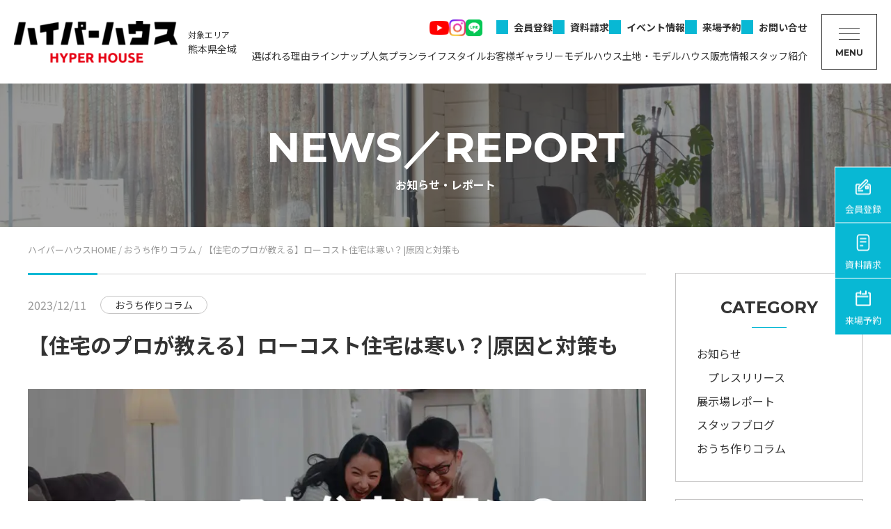

--- FILE ---
content_type: text/html; charset=UTF-8
request_url: https://hyperhouse.jp/2877/
body_size: 15340
content:
<!doctype html>
<html>
<head>
<!-- Google tag (gtag.js) -->
<script async src="https://www.googletagmanager.com/gtag/js?id=G-YPE11CYJSN"></script>
<script>
  window.dataLayer = window.dataLayer || [];
  function gtag(){dataLayer.push(arguments);}
  gtag('js', new Date());

  gtag('config', 'G-YPE11CYJSN');
</script>
<!-- Google tag (gtag.js) -->
<script async src="https://www.googletagmanager.com/gtag/js?id=AW-11220255504"></script>
<script>
  window.dataLayer = window.dataLayer || [];
  function gtag(){dataLayer.push(arguments);}
  gtag('js', new Date());

  gtag('config', 'AW-11220255504');
</script>
<!-- Meta Pixel Code -->
<script>
!function(f,b,e,v,n,t,s)
{if(f.fbq)return;n=f.fbq=function(){n.callMethod?
n.callMethod.apply(n,arguments):n.queue.push(arguments)};
if(!f._fbq)f._fbq=n;n.push=n;n.loaded=!0;n.version='2.0';
n.queue=[];t=b.createElement(e);t.async=!0;
t.src=v;s=b.getElementsByTagName(e)[0];
s.parentNode.insertBefore(t,s)}(window, document,'script',
'https://connect.facebook.net/en_US/fbevents.js');
fbq('init', '358324935623843');
fbq('track', 'PageView');
</script>
<noscript><img height="1" width="1" style="display:none"
src="https://www.facebook.com/tr?id=358324935623843&ev=PageView&noscript=1"
/></noscript>
<!-- End Meta Pixel Code -->
<meta charset="UTF-8">
<meta name="viewport" content="width=device-width">
<meta name='robots' content='index, follow, max-image-preview:large, max-snippet:-1, max-video-preview:-1' />

	<!-- This site is optimized with the Yoast SEO plugin v23.0 - https://yoast.com/wordpress/plugins/seo/ -->
	<title>【住宅のプロが教える】ローコスト住宅は寒い？|原因と対策も | おうち作りコラム | 熊本県の高性能×低価格な注文住宅ならハイパーハウス</title>
	<link rel="canonical" href="https://hyperhouse.jp/2877/" />
	<meta property="og:locale" content="ja_JP" />
	<meta property="og:type" content="article" />
	<meta property="og:title" content="【住宅のプロが教える】ローコスト住宅は寒い？|原因と対策も | おうち作りコラム | 熊本県の高性能×低価格な注文住宅ならハイパーハウス" />
	<meta property="og:description" content="こんにちは！ハイパーハウスです。 ローコスト住宅を建てたいけど、寒そうだと不安に思っている方もいらっしゃるのではないでしょうか。今回はローコスト住宅が寒い原因と、寒さに強いローコスト住宅を建てるための対策についてお伝えし [&hellip;]" />
	<meta property="og:url" content="https://hyperhouse.jp/2877/" />
	<meta property="og:site_name" content="ハイパーハウス" />
	<meta property="article:published_time" content="2023-12-11T10:30:15+00:00" />
	<meta property="article:modified_time" content="2024-01-13T10:36:03+00:00" />
	<meta property="og:image" content="https://hyperhouse.jp/st/wp-content/uploads/2023/12/lowcost_20231224_0150.jpg" />
	<meta property="og:image:width" content="1200" />
	<meta property="og:image:height" content="630" />
	<meta property="og:image:type" content="image/jpeg" />
	<meta name="author" content="梶山" />
	<meta name="twitter:card" content="summary_large_image" />
	<meta name="twitter:label1" content="執筆者" />
	<meta name="twitter:data1" content="梶山" />
	<meta name="twitter:label2" content="推定読み取り時間" />
	<meta name="twitter:data2" content="6分" />
	<script type="application/ld+json" class="yoast-schema-graph">{"@context":"https://schema.org","@graph":[{"@type":"Article","@id":"https://hyperhouse.jp/2877/#article","isPartOf":{"@id":"https://hyperhouse.jp/2877/"},"author":{"name":"梶山","@id":"https://hyperhouse.jp/#/schema/person/485bb6885cbaca24cba99a88c137a338"},"headline":"【住宅のプロが教える】ローコスト住宅は寒い？|原因と対策も","datePublished":"2023-12-11T10:30:15+00:00","dateModified":"2024-01-13T10:36:03+00:00","mainEntityOfPage":{"@id":"https://hyperhouse.jp/2877/"},"wordCount":2,"publisher":{"@id":"https://hyperhouse.jp/#organization"},"image":{"@id":"https://hyperhouse.jp/2877/#primaryimage"},"thumbnailUrl":"https://hyperhouse.jp/st/wp-content/uploads/2023/12/lowcost_20231224_0150.jpg","articleSection":["おうち作りコラム"],"inLanguage":"ja"},{"@type":"WebPage","@id":"https://hyperhouse.jp/2877/","url":"https://hyperhouse.jp/2877/","name":"【住宅のプロが教える】ローコスト住宅は寒い？|原因と対策も | おうち作りコラム | 熊本県の高性能×低価格な注文住宅ならハイパーハウス","isPartOf":{"@id":"https://hyperhouse.jp/#website"},"primaryImageOfPage":{"@id":"https://hyperhouse.jp/2877/#primaryimage"},"image":{"@id":"https://hyperhouse.jp/2877/#primaryimage"},"thumbnailUrl":"https://hyperhouse.jp/st/wp-content/uploads/2023/12/lowcost_20231224_0150.jpg","datePublished":"2023-12-11T10:30:15+00:00","dateModified":"2024-01-13T10:36:03+00:00","breadcrumb":{"@id":"https://hyperhouse.jp/2877/#breadcrumb"},"inLanguage":"ja","potentialAction":[{"@type":"ReadAction","target":["https://hyperhouse.jp/2877/"]}]},{"@type":"ImageObject","inLanguage":"ja","@id":"https://hyperhouse.jp/2877/#primaryimage","url":"https://hyperhouse.jp/st/wp-content/uploads/2023/12/lowcost_20231224_0150.jpg","contentUrl":"https://hyperhouse.jp/st/wp-content/uploads/2023/12/lowcost_20231224_0150.jpg","width":1200,"height":630},{"@type":"BreadcrumbList","@id":"https://hyperhouse.jp/2877/#breadcrumb","itemListElement":[{"@type":"ListItem","position":1,"name":"ホーム","item":"https://hyperhouse.jp/"},{"@type":"ListItem","position":2,"name":"【住宅のプロが教える】ローコスト住宅は寒い？|原因と対策も"}]},{"@type":"WebSite","@id":"https://hyperhouse.jp/#website","url":"https://hyperhouse.jp/","name":"ハイパーハウス","description":"熊本県の高性能×低価格な注文住宅ならハイパーハウス","publisher":{"@id":"https://hyperhouse.jp/#organization"},"alternateName":"HYPER HOUSE","potentialAction":[{"@type":"SearchAction","target":{"@type":"EntryPoint","urlTemplate":"https://hyperhouse.jp/?s={search_term_string}"},"query-input":"required name=search_term_string"}],"inLanguage":"ja"},{"@type":"Organization","@id":"https://hyperhouse.jp/#organization","name":"ハイパーハウス","url":"https://hyperhouse.jp/","logo":{"@type":"ImageObject","inLanguage":"ja","@id":"https://hyperhouse.jp/#/schema/logo/image/","url":"https://hyperhouse.jp/st/wp-content/uploads/2023/05/cropped-favicon.png","contentUrl":"https://hyperhouse.jp/st/wp-content/uploads/2023/05/cropped-favicon.png","width":512,"height":512,"caption":"ハイパーハウス"},"image":{"@id":"https://hyperhouse.jp/#/schema/logo/image/"},"sameAs":["https://www.instagram.com/hyperhouse_sa/","https://www.youtube.com/@hyperhouse_sa"]},{"@type":"Person","@id":"https://hyperhouse.jp/#/schema/person/485bb6885cbaca24cba99a88c137a338","name":"梶山","image":{"@type":"ImageObject","inLanguage":"ja","@id":"https://hyperhouse.jp/#/schema/person/image/","url":"https://secure.gravatar.com/avatar/ec73daa78d693b5c6743707639f3b8f907590a74cb5c2e22fb2865c2489919f0?s=96&d=mm&r=g","contentUrl":"https://secure.gravatar.com/avatar/ec73daa78d693b5c6743707639f3b8f907590a74cb5c2e22fb2865c2489919f0?s=96&d=mm&r=g","caption":"梶山"}}]}</script>
	<!-- / Yoast SEO plugin. -->


<link rel='dns-prefetch' href='//fonts.googleapis.com' />
<link rel='dns-prefetch' href='//cdnjs.cloudflare.com' />
<link rel="alternate" title="oEmbed (JSON)" type="application/json+oembed" href="https://hyperhouse.jp/wp-json/oembed/1.0/embed?url=https%3A%2F%2Fhyperhouse.jp%2F2877%2F" />
<link rel="alternate" title="oEmbed (XML)" type="text/xml+oembed" href="https://hyperhouse.jp/wp-json/oembed/1.0/embed?url=https%3A%2F%2Fhyperhouse.jp%2F2877%2F&#038;format=xml" />
<style id='wp-img-auto-sizes-contain-inline-css' type='text/css'>
img:is([sizes=auto i],[sizes^="auto," i]){contain-intrinsic-size:3000px 1500px}
/*# sourceURL=wp-img-auto-sizes-contain-inline-css */
</style>
<style id='wp-block-library-inline-css' type='text/css'>
:root{--wp-block-synced-color:#7a00df;--wp-block-synced-color--rgb:122,0,223;--wp-bound-block-color:var(--wp-block-synced-color);--wp-editor-canvas-background:#ddd;--wp-admin-theme-color:#007cba;--wp-admin-theme-color--rgb:0,124,186;--wp-admin-theme-color-darker-10:#006ba1;--wp-admin-theme-color-darker-10--rgb:0,107,160.5;--wp-admin-theme-color-darker-20:#005a87;--wp-admin-theme-color-darker-20--rgb:0,90,135;--wp-admin-border-width-focus:2px}@media (min-resolution:192dpi){:root{--wp-admin-border-width-focus:1.5px}}.wp-element-button{cursor:pointer}:root .has-very-light-gray-background-color{background-color:#eee}:root .has-very-dark-gray-background-color{background-color:#313131}:root .has-very-light-gray-color{color:#eee}:root .has-very-dark-gray-color{color:#313131}:root .has-vivid-green-cyan-to-vivid-cyan-blue-gradient-background{background:linear-gradient(135deg,#00d084,#0693e3)}:root .has-purple-crush-gradient-background{background:linear-gradient(135deg,#34e2e4,#4721fb 50%,#ab1dfe)}:root .has-hazy-dawn-gradient-background{background:linear-gradient(135deg,#faaca8,#dad0ec)}:root .has-subdued-olive-gradient-background{background:linear-gradient(135deg,#fafae1,#67a671)}:root .has-atomic-cream-gradient-background{background:linear-gradient(135deg,#fdd79a,#004a59)}:root .has-nightshade-gradient-background{background:linear-gradient(135deg,#330968,#31cdcf)}:root .has-midnight-gradient-background{background:linear-gradient(135deg,#020381,#2874fc)}:root{--wp--preset--font-size--normal:16px;--wp--preset--font-size--huge:42px}.has-regular-font-size{font-size:1em}.has-larger-font-size{font-size:2.625em}.has-normal-font-size{font-size:var(--wp--preset--font-size--normal)}.has-huge-font-size{font-size:var(--wp--preset--font-size--huge)}.has-text-align-center{text-align:center}.has-text-align-left{text-align:left}.has-text-align-right{text-align:right}.has-fit-text{white-space:nowrap!important}#end-resizable-editor-section{display:none}.aligncenter{clear:both}.items-justified-left{justify-content:flex-start}.items-justified-center{justify-content:center}.items-justified-right{justify-content:flex-end}.items-justified-space-between{justify-content:space-between}.screen-reader-text{border:0;clip-path:inset(50%);height:1px;margin:-1px;overflow:hidden;padding:0;position:absolute;width:1px;word-wrap:normal!important}.screen-reader-text:focus{background-color:#ddd;clip-path:none;color:#444;display:block;font-size:1em;height:auto;left:5px;line-height:normal;padding:15px 23px 14px;text-decoration:none;top:5px;width:auto;z-index:100000}html :where(.has-border-color){border-style:solid}html :where([style*=border-top-color]){border-top-style:solid}html :where([style*=border-right-color]){border-right-style:solid}html :where([style*=border-bottom-color]){border-bottom-style:solid}html :where([style*=border-left-color]){border-left-style:solid}html :where([style*=border-width]){border-style:solid}html :where([style*=border-top-width]){border-top-style:solid}html :where([style*=border-right-width]){border-right-style:solid}html :where([style*=border-bottom-width]){border-bottom-style:solid}html :where([style*=border-left-width]){border-left-style:solid}html :where(img[class*=wp-image-]){height:auto;max-width:100%}:where(figure){margin:0 0 1em}html :where(.is-position-sticky){--wp-admin--admin-bar--position-offset:var(--wp-admin--admin-bar--height,0px)}@media screen and (max-width:600px){html :where(.is-position-sticky){--wp-admin--admin-bar--position-offset:0px}}

/*# sourceURL=wp-block-library-inline-css */
</style><style id='global-styles-inline-css' type='text/css'>
:root{--wp--preset--aspect-ratio--square: 1;--wp--preset--aspect-ratio--4-3: 4/3;--wp--preset--aspect-ratio--3-4: 3/4;--wp--preset--aspect-ratio--3-2: 3/2;--wp--preset--aspect-ratio--2-3: 2/3;--wp--preset--aspect-ratio--16-9: 16/9;--wp--preset--aspect-ratio--9-16: 9/16;--wp--preset--color--black: #000000;--wp--preset--color--cyan-bluish-gray: #abb8c3;--wp--preset--color--white: #ffffff;--wp--preset--color--pale-pink: #f78da7;--wp--preset--color--vivid-red: #cf2e2e;--wp--preset--color--luminous-vivid-orange: #ff6900;--wp--preset--color--luminous-vivid-amber: #fcb900;--wp--preset--color--light-green-cyan: #7bdcb5;--wp--preset--color--vivid-green-cyan: #00d084;--wp--preset--color--pale-cyan-blue: #8ed1fc;--wp--preset--color--vivid-cyan-blue: #0693e3;--wp--preset--color--vivid-purple: #9b51e0;--wp--preset--gradient--vivid-cyan-blue-to-vivid-purple: linear-gradient(135deg,rgb(6,147,227) 0%,rgb(155,81,224) 100%);--wp--preset--gradient--light-green-cyan-to-vivid-green-cyan: linear-gradient(135deg,rgb(122,220,180) 0%,rgb(0,208,130) 100%);--wp--preset--gradient--luminous-vivid-amber-to-luminous-vivid-orange: linear-gradient(135deg,rgb(252,185,0) 0%,rgb(255,105,0) 100%);--wp--preset--gradient--luminous-vivid-orange-to-vivid-red: linear-gradient(135deg,rgb(255,105,0) 0%,rgb(207,46,46) 100%);--wp--preset--gradient--very-light-gray-to-cyan-bluish-gray: linear-gradient(135deg,rgb(238,238,238) 0%,rgb(169,184,195) 100%);--wp--preset--gradient--cool-to-warm-spectrum: linear-gradient(135deg,rgb(74,234,220) 0%,rgb(151,120,209) 20%,rgb(207,42,186) 40%,rgb(238,44,130) 60%,rgb(251,105,98) 80%,rgb(254,248,76) 100%);--wp--preset--gradient--blush-light-purple: linear-gradient(135deg,rgb(255,206,236) 0%,rgb(152,150,240) 100%);--wp--preset--gradient--blush-bordeaux: linear-gradient(135deg,rgb(254,205,165) 0%,rgb(254,45,45) 50%,rgb(107,0,62) 100%);--wp--preset--gradient--luminous-dusk: linear-gradient(135deg,rgb(255,203,112) 0%,rgb(199,81,192) 50%,rgb(65,88,208) 100%);--wp--preset--gradient--pale-ocean: linear-gradient(135deg,rgb(255,245,203) 0%,rgb(182,227,212) 50%,rgb(51,167,181) 100%);--wp--preset--gradient--electric-grass: linear-gradient(135deg,rgb(202,248,128) 0%,rgb(113,206,126) 100%);--wp--preset--gradient--midnight: linear-gradient(135deg,rgb(2,3,129) 0%,rgb(40,116,252) 100%);--wp--preset--font-size--small: 13px;--wp--preset--font-size--medium: 20px;--wp--preset--font-size--large: 36px;--wp--preset--font-size--x-large: 42px;--wp--preset--spacing--20: 0.44rem;--wp--preset--spacing--30: 0.67rem;--wp--preset--spacing--40: 1rem;--wp--preset--spacing--50: 1.5rem;--wp--preset--spacing--60: 2.25rem;--wp--preset--spacing--70: 3.38rem;--wp--preset--spacing--80: 5.06rem;--wp--preset--shadow--natural: 6px 6px 9px rgba(0, 0, 0, 0.2);--wp--preset--shadow--deep: 12px 12px 50px rgba(0, 0, 0, 0.4);--wp--preset--shadow--sharp: 6px 6px 0px rgba(0, 0, 0, 0.2);--wp--preset--shadow--outlined: 6px 6px 0px -3px rgb(255, 255, 255), 6px 6px rgb(0, 0, 0);--wp--preset--shadow--crisp: 6px 6px 0px rgb(0, 0, 0);}:where(.is-layout-flex){gap: 0.5em;}:where(.is-layout-grid){gap: 0.5em;}body .is-layout-flex{display: flex;}.is-layout-flex{flex-wrap: wrap;align-items: center;}.is-layout-flex > :is(*, div){margin: 0;}body .is-layout-grid{display: grid;}.is-layout-grid > :is(*, div){margin: 0;}:where(.wp-block-columns.is-layout-flex){gap: 2em;}:where(.wp-block-columns.is-layout-grid){gap: 2em;}:where(.wp-block-post-template.is-layout-flex){gap: 1.25em;}:where(.wp-block-post-template.is-layout-grid){gap: 1.25em;}.has-black-color{color: var(--wp--preset--color--black) !important;}.has-cyan-bluish-gray-color{color: var(--wp--preset--color--cyan-bluish-gray) !important;}.has-white-color{color: var(--wp--preset--color--white) !important;}.has-pale-pink-color{color: var(--wp--preset--color--pale-pink) !important;}.has-vivid-red-color{color: var(--wp--preset--color--vivid-red) !important;}.has-luminous-vivid-orange-color{color: var(--wp--preset--color--luminous-vivid-orange) !important;}.has-luminous-vivid-amber-color{color: var(--wp--preset--color--luminous-vivid-amber) !important;}.has-light-green-cyan-color{color: var(--wp--preset--color--light-green-cyan) !important;}.has-vivid-green-cyan-color{color: var(--wp--preset--color--vivid-green-cyan) !important;}.has-pale-cyan-blue-color{color: var(--wp--preset--color--pale-cyan-blue) !important;}.has-vivid-cyan-blue-color{color: var(--wp--preset--color--vivid-cyan-blue) !important;}.has-vivid-purple-color{color: var(--wp--preset--color--vivid-purple) !important;}.has-black-background-color{background-color: var(--wp--preset--color--black) !important;}.has-cyan-bluish-gray-background-color{background-color: var(--wp--preset--color--cyan-bluish-gray) !important;}.has-white-background-color{background-color: var(--wp--preset--color--white) !important;}.has-pale-pink-background-color{background-color: var(--wp--preset--color--pale-pink) !important;}.has-vivid-red-background-color{background-color: var(--wp--preset--color--vivid-red) !important;}.has-luminous-vivid-orange-background-color{background-color: var(--wp--preset--color--luminous-vivid-orange) !important;}.has-luminous-vivid-amber-background-color{background-color: var(--wp--preset--color--luminous-vivid-amber) !important;}.has-light-green-cyan-background-color{background-color: var(--wp--preset--color--light-green-cyan) !important;}.has-vivid-green-cyan-background-color{background-color: var(--wp--preset--color--vivid-green-cyan) !important;}.has-pale-cyan-blue-background-color{background-color: var(--wp--preset--color--pale-cyan-blue) !important;}.has-vivid-cyan-blue-background-color{background-color: var(--wp--preset--color--vivid-cyan-blue) !important;}.has-vivid-purple-background-color{background-color: var(--wp--preset--color--vivid-purple) !important;}.has-black-border-color{border-color: var(--wp--preset--color--black) !important;}.has-cyan-bluish-gray-border-color{border-color: var(--wp--preset--color--cyan-bluish-gray) !important;}.has-white-border-color{border-color: var(--wp--preset--color--white) !important;}.has-pale-pink-border-color{border-color: var(--wp--preset--color--pale-pink) !important;}.has-vivid-red-border-color{border-color: var(--wp--preset--color--vivid-red) !important;}.has-luminous-vivid-orange-border-color{border-color: var(--wp--preset--color--luminous-vivid-orange) !important;}.has-luminous-vivid-amber-border-color{border-color: var(--wp--preset--color--luminous-vivid-amber) !important;}.has-light-green-cyan-border-color{border-color: var(--wp--preset--color--light-green-cyan) !important;}.has-vivid-green-cyan-border-color{border-color: var(--wp--preset--color--vivid-green-cyan) !important;}.has-pale-cyan-blue-border-color{border-color: var(--wp--preset--color--pale-cyan-blue) !important;}.has-vivid-cyan-blue-border-color{border-color: var(--wp--preset--color--vivid-cyan-blue) !important;}.has-vivid-purple-border-color{border-color: var(--wp--preset--color--vivid-purple) !important;}.has-vivid-cyan-blue-to-vivid-purple-gradient-background{background: var(--wp--preset--gradient--vivid-cyan-blue-to-vivid-purple) !important;}.has-light-green-cyan-to-vivid-green-cyan-gradient-background{background: var(--wp--preset--gradient--light-green-cyan-to-vivid-green-cyan) !important;}.has-luminous-vivid-amber-to-luminous-vivid-orange-gradient-background{background: var(--wp--preset--gradient--luminous-vivid-amber-to-luminous-vivid-orange) !important;}.has-luminous-vivid-orange-to-vivid-red-gradient-background{background: var(--wp--preset--gradient--luminous-vivid-orange-to-vivid-red) !important;}.has-very-light-gray-to-cyan-bluish-gray-gradient-background{background: var(--wp--preset--gradient--very-light-gray-to-cyan-bluish-gray) !important;}.has-cool-to-warm-spectrum-gradient-background{background: var(--wp--preset--gradient--cool-to-warm-spectrum) !important;}.has-blush-light-purple-gradient-background{background: var(--wp--preset--gradient--blush-light-purple) !important;}.has-blush-bordeaux-gradient-background{background: var(--wp--preset--gradient--blush-bordeaux) !important;}.has-luminous-dusk-gradient-background{background: var(--wp--preset--gradient--luminous-dusk) !important;}.has-pale-ocean-gradient-background{background: var(--wp--preset--gradient--pale-ocean) !important;}.has-electric-grass-gradient-background{background: var(--wp--preset--gradient--electric-grass) !important;}.has-midnight-gradient-background{background: var(--wp--preset--gradient--midnight) !important;}.has-small-font-size{font-size: var(--wp--preset--font-size--small) !important;}.has-medium-font-size{font-size: var(--wp--preset--font-size--medium) !important;}.has-large-font-size{font-size: var(--wp--preset--font-size--large) !important;}.has-x-large-font-size{font-size: var(--wp--preset--font-size--x-large) !important;}
/*# sourceURL=global-styles-inline-css */
</style>

<style id='classic-theme-styles-inline-css' type='text/css'>
/*! This file is auto-generated */
.wp-block-button__link{color:#fff;background-color:#32373c;border-radius:9999px;box-shadow:none;text-decoration:none;padding:calc(.667em + 2px) calc(1.333em + 2px);font-size:1.125em}.wp-block-file__button{background:#32373c;color:#fff;text-decoration:none}
/*# sourceURL=/wp-includes/css/classic-themes.min.css */
</style>
<link rel='stylesheet' id='contact-form-7-css' href='https://hyperhouse.jp/st/wp-content/plugins/contact-form-7/includes/css/styles.css?ver=5.9.6' type='text/css' media='all' />
<link rel='stylesheet' id='toc-screen-css' href='https://hyperhouse.jp/st/wp-content/plugins/table-of-contents-plus/screen.min.css?ver=2406' type='text/css' media='all' />
<style id='toc-screen-inline-css' type='text/css'>
div#toc_container {width: 100%;}
/*# sourceURL=toc-screen-inline-css */
</style>
<link rel='stylesheet' id='Montserrat-css' href='//fonts.googleapis.com/css2?family=Montserrat%3Awght%40300%3B700&#038;display=swap&#038;ver=6.9' type='text/css' media='all' />
<link rel='stylesheet' id='NotoSansJP-css' href='//fonts.googleapis.com/css2?family=Noto+Sans+JP%3Awght%40400%3B700&#038;display=swap&#038;ver=6.9' type='text/css' media='all' />
<link rel='stylesheet' id='CormorantGaramond-css' href='//fonts.googleapis.com/css2?family=Cormorant+Garamond%3Awght%40400%3B700&#038;display=swap&#038;ver=6.9' type='text/css' media='all' />
<link rel='stylesheet' id='NotoSerifJP-css' href='//fonts.googleapis.com/css2?family=Noto+Serif+JP%3Awght%40400%3B700&#038;display=swap&#038;ver=6.9' type='text/css' media='all' />
<link rel='stylesheet' id='normalize-css' href='//cdnjs.cloudflare.com/ajax/libs/normalize/8.0.1/normalize.min.css?ver=6.9' type='text/css' media='all' />
<link rel='stylesheet' id='theme-css' href='https://hyperhouse.jp/st/wp-content/themes/hyperhouse/style.css?ver=6.9' type='text/css' media='all' />
<link rel='stylesheet' id='wp-members-css' href='https://hyperhouse.jp/st/wp-content/plugins/wp-members/assets/css/forms/generic-no-float.min.css?ver=3.4.9.5' type='text/css' media='all' />
<link rel='stylesheet' id='cf7cf-style-css' href='https://hyperhouse.jp/st/wp-content/plugins/cf7-conditional-fields/style.css?ver=2.4.13' type='text/css' media='all' />
<link rel='stylesheet' id='jquery-ui-smoothness-css' href='https://hyperhouse.jp/st/wp-content/plugins/contact-form-7/includes/js/jquery-ui/themes/smoothness/jquery-ui.min.css?ver=1.12.1' type='text/css' media='screen' />
<link rel='stylesheet' id='wp-block-paragraph-css' href='https://hyperhouse.jp/st/wp-includes/blocks/paragraph/style.min.css?ver=6.9' type='text/css' media='all' />
<link rel='stylesheet' id='wp-block-heading-css' href='https://hyperhouse.jp/st/wp-includes/blocks/heading/style.min.css?ver=6.9' type='text/css' media='all' />
<link rel='stylesheet' id='jquery.lightbox.min.css-css' href='https://hyperhouse.jp/st/wp-content/plugins/wp-jquery-lightbox/lightboxes/wp-jquery-lightbox/styles/lightbox.min.css?ver=2.3.1' type='text/css' media='all' />
<link rel='stylesheet' id='jqlb-overrides-css' href='https://hyperhouse.jp/st/wp-content/plugins/wp-jquery-lightbox/lightboxes/wp-jquery-lightbox/styles/overrides.css?ver=2.3.1' type='text/css' media='all' />
<style id='jqlb-overrides-inline-css' type='text/css'>

			#outerImageContainer {
				box-shadow: 0 0 4px 2px rgba(0,0,0,.2);
			}
			#imageContainer{
				padding: 6px;
			}
			#imageDataContainer {
				box-shadow: ;
			}
			#prevArrow,
			#nextArrow{
				background-color: rgba(255,255,255,.7;
				color: #000000;
			}
/*# sourceURL=jqlb-overrides-inline-css */
</style>
<script type="text/javascript" src="https://hyperhouse.jp/st/wp-includes/js/jquery/jquery.min.js?ver=3.7.1" id="jquery-core-js"></script>
<script type="text/javascript" src="https://hyperhouse.jp/st/wp-includes/js/jquery/jquery-migrate.min.js?ver=3.4.1" id="jquery-migrate-js"></script>
<link rel="https://api.w.org/" href="https://hyperhouse.jp/wp-json/" /><link rel="alternate" title="JSON" type="application/json" href="https://hyperhouse.jp/wp-json/wp/v2/posts/2877" /><link rel='shortlink' href='https://hyperhouse.jp/?p=2877' />
		<script type="text/javascript">
				(function(c,l,a,r,i,t,y){
					c[a]=c[a]||function(){(c[a].q=c[a].q||[]).push(arguments)};t=l.createElement(r);t.async=1;
					t.src="https://www.clarity.ms/tag/"+i+"?ref=wordpress";y=l.getElementsByTagName(r)[0];y.parentNode.insertBefore(t,y);
				})(window, document, "clarity", "script", "ju8gnxdnt1");
		</script>
		<noscript><style>.lazyload[data-src]{display:none !important;}</style></noscript><style>.lazyload{background-image:none !important;}.lazyload:before{background-image:none !important;}</style><link rel="icon" href="https://hyperhouse.jp/st/wp-content/uploads/2023/05/cropped-favicon-32x32.png" sizes="32x32" />
<link rel="icon" href="https://hyperhouse.jp/st/wp-content/uploads/2023/05/cropped-favicon-192x192.png" sizes="192x192" />
<link rel="apple-touch-icon" href="https://hyperhouse.jp/st/wp-content/uploads/2023/05/cropped-favicon-180x180.png" />
<meta name="msapplication-TileImage" content="https://hyperhouse.jp/st/wp-content/uploads/2023/05/cropped-favicon-270x270.png" />
<script async src="https://beacon.digima.com/v2/bootstrap/d0b-NERUUkxIWU1aU3xqU2s1VkJSNDlpYXo0M21aNmZIVw"></script>
</head>
<body>
  <header>
    <p class="head_logo"><a href="https://hyperhouse.jp/" class="custom-logo-link" rel="home"><img width="470" height="120" src="[data-uri]" class="custom-logo lazyload" alt="ハイパーハウス" decoding="async" fetchpriority="high"   data-src="https://hyperhouse.jp/st/wp-content/uploads/2024/07/logo.png" data-srcset="https://hyperhouse.jp/st/wp-content/uploads/2024/07/logo.png 470w, https://hyperhouse.jp/st/wp-content/uploads/2024/07/logo-300x77.png 300w" data-sizes="auto" data-eio-rwidth="470" data-eio-rheight="120" /><noscript><img width="470" height="120" src="https://hyperhouse.jp/st/wp-content/uploads/2024/07/logo.png" class="custom-logo" alt="ハイパーハウス" decoding="async" fetchpriority="high" srcset="https://hyperhouse.jp/st/wp-content/uploads/2024/07/logo.png 470w, https://hyperhouse.jp/st/wp-content/uploads/2024/07/logo-300x77.png 300w" sizes="(max-width: 470px) 100vw, 470px" data-eio="l" /></noscript></a><span class="head_logo_txt"><span class="head_logo_txt_sub">対象エリア</span>熊本県全域</span></p>
    <nav class="head_navi">
      <div class="head_navi_top">
        <ul id="menu-sns" class="head_navi_sns"><li id="menu-item-85" class="youtube menu-item menu-item-type-custom menu-item-object-custom menu-item-85"><a target="_blank" href="https://www.youtube.com/@hyperhouse_sa/">Youtube</a></li>
<li id="menu-item-84" class="instagram menu-item menu-item-type-custom menu-item-object-custom menu-item-84"><a target="_blank" href="https://www.instagram.com/hyperhouse_sa/">Instagram</a></li>
<li id="menu-item-1635" class="line menu-item menu-item-type-custom menu-item-object-custom menu-item-1635"><a target="_blank" href="https://lin.ee/qZztTig">LINE</a></li>
</ul>        <ul id="menu-header-contact" class="head_navi_btn"><li id="menu-item-314" class="regist menu-item menu-item-type-post_type menu-item-object-page menu-item-314"><a href="https://hyperhouse.jp/membership/">会員登録</a></li>
<li id="menu-item-78" class="request menu-item menu-item-type-post_type menu-item-object-page menu-item-78"><a href="https://hyperhouse.jp/request/">資料請求</a></li>
<li id="menu-item-76" class="event menu-item menu-item-type-post_type menu-item-object-page menu-item-76"><a href="https://hyperhouse.jp/event/">イベント情報</a></li>
<li id="menu-item-77" class="reserve menu-item menu-item-type-post_type menu-item-object-page menu-item-77"><a href="https://hyperhouse.jp/reserve/">来場予約</a></li>
<li id="menu-item-732" class="contact menu-item menu-item-type-post_type menu-item-object-page menu-item-732"><a href="https://hyperhouse.jp/contact/">お問い合せ</a></li>
</ul>      </div>
      <ul id="menu-header-menu" class="head_navi_sub"><li id="menu-item-74" class="menu-item menu-item-type-post_type menu-item-object-page menu-item-74"><a href="https://hyperhouse.jp/reason/">選ばれる理由</a></li>
<li id="menu-item-73" class="menu-item menu-item-type-post_type menu-item-object-page menu-item-73"><a href="https://hyperhouse.jp/lineup/">ラインナップ</a></li>
<li id="menu-item-72" class="menu-item menu-item-type-post_type menu-item-object-page menu-item-72"><a href="https://hyperhouse.jp/plan/">人気プラン</a></li>
<li id="menu-item-4069" class="menu-item menu-item-type-post_type menu-item-object-page menu-item-4069"><a href="https://hyperhouse.jp/lifestyle/">ライフスタイル</a></li>
<li id="menu-item-69" class="menu-item menu-item-type-post_type menu-item-object-page menu-item-69"><a href="https://hyperhouse.jp/gallery/">お客様ギャラリー</a></li>
<li id="menu-item-71" class="menu-item menu-item-type-post_type menu-item-object-page menu-item-71"><a href="https://hyperhouse.jp/modelhouse/">モデルハウス</a></li>
<li id="menu-item-1971" class="menu-item menu-item-type-post_type menu-item-object-page menu-item-1971"><a href="https://hyperhouse.jp/sale/">土地・モデルハウス販売情報</a></li>
<li id="menu-item-70" class="menu-item menu-item-type-post_type menu-item-object-page menu-item-70"><a href="https://hyperhouse.jp/staff/">スタッフ紹介</a></li>
</ul>    </nav>
    <div class="head_btn"><span class="head_btn_line"></span><span class="head_btn_txt">MENU</span></div>
    <div class="head_menu">
      <div class="head_menu_wrap">
        <nav class="head_menu_main">
          <ul id="menu-global1" class="main_menu_list"><li id="menu-item-48" class="menu-item menu-item-type-post_type menu-item-object-page menu-item-home menu-item-48"><a href="https://hyperhouse.jp/">HOME</a></li>
<li id="menu-item-51" class="menu-item menu-item-type-post_type menu-item-object-page menu-item-51"><a href="https://hyperhouse.jp/event/">イベント情報</a></li>
<li id="menu-item-1541" class="menu-item menu-item-type-post_type menu-item-object-page menu-item-1541"><a href="https://hyperhouse.jp/plan/">人気厳選プラン</a></li>
<li id="menu-item-53" class="menu-item menu-item-type-post_type menu-item-object-page menu-item-53"><a href="https://hyperhouse.jp/modelhouse/">モデルハウス</a></li>
<li id="menu-item-1972" class="menu-item menu-item-type-post_type menu-item-object-page menu-item-1972"><a href="https://hyperhouse.jp/sale/">土地・モデルハウス販売情報</a></li>
<li id="menu-item-1272" class="menu-item menu-item-type-post_type menu-item-object-page menu-item-1272"><a href="https://hyperhouse.jp/gallery/">お客様ギャラリー</a></li>
<li id="menu-item-52" class="menu-item menu-item-type-post_type menu-item-object-page menu-item-52"><a href="https://hyperhouse.jp/staff/">スタッフ紹介</a></li>
<li id="menu-item-54" class="menu-item menu-item-type-post_type menu-item-object-page menu-item-54"><a href="https://hyperhouse.jp/company/">会社概要</a></li>
</ul>          <ul id="menu-global2" class="main_menu_list"><li id="menu-item-59" class="menu-item menu-item-type-post_type menu-item-object-page menu-item-has-children menu-item-59"><a href="https://hyperhouse.jp/reason/">選ばれる理由</a>
<ul class="sub-menu">
	<li id="menu-item-60" class="menu-item menu-item-type-post_type menu-item-object-page menu-item-60"><a href="https://hyperhouse.jp/reason/spec/">高耐震・高断熱・高気密</a></li>
	<li id="menu-item-61" class="menu-item menu-item-type-post_type menu-item-object-page menu-item-61"><a href="https://hyperhouse.jp/reason/cost/">価格・ライフサイクルコスト</a></li>
	<li id="menu-item-62" class="menu-item menu-item-type-post_type menu-item-object-page menu-item-62"><a href="https://hyperhouse.jp/reason/support/">安心の長期保証・アフターサポート</a></li>
</ul>
</li>
<li id="menu-item-58" class="menu-item menu-item-type-post_type menu-item-object-page menu-item-has-children menu-item-58"><a href="https://hyperhouse.jp/lineup/">家づくり自由設計ラインナップ</a>
<ul class="sub-menu">
	<li id="menu-item-1271" class="menu-item menu-item-type-post_type menu-item-object-page menu-item-1271"><a href="https://hyperhouse.jp/lineup/one/">平屋</a></li>
	<li id="menu-item-1270" class="menu-item menu-item-type-post_type menu-item-object-page menu-item-1270"><a href="https://hyperhouse.jp/lineup/two/">2階建て</a></li>
</ul>
</li>
<li id="menu-item-4068" class="menu-item menu-item-type-post_type menu-item-object-page menu-item-4068"><a href="https://hyperhouse.jp/lifestyle/">ライフスタイル</a></li>
</ul>          <ul id="menu-global3" class="main_menu_list"><li id="menu-item-1542" class="menu-item menu-item-type-post_type menu-item-object-page menu-item-1542"><a href="https://hyperhouse.jp/news/">お知らせ</a></li>
<li id="menu-item-65" class="menu-item menu-item-type-post_type menu-item-object-page menu-item-65"><a href="https://hyperhouse.jp/reserve/">来場予約</a></li>
<li id="menu-item-66" class="menu-item menu-item-type-post_type menu-item-object-page menu-item-66"><a href="https://hyperhouse.jp/request/">資料請求</a></li>
<li id="menu-item-316" class="menu-item menu-item-type-post_type menu-item-object-page menu-item-316"><a href="https://hyperhouse.jp/membership/">会員登録</a></li>
<li id="menu-item-486" class="menu-item menu-item-type-post_type menu-item-object-page menu-item-486"><a href="https://hyperhouse.jp/mypage/">ログイン</a></li>
<li id="menu-item-731" class="menu-item menu-item-type-post_type menu-item-object-page menu-item-731"><a href="https://hyperhouse.jp/contact/">お問い合せ</a></li>
<li id="menu-item-64" class="menu-item menu-item-type-post_type menu-item-object-page menu-item-privacy-policy menu-item-64"><a rel="privacy-policy" href="https://hyperhouse.jp/privacy/">個人情報保護方針</a></li>
</ul>        </nav>
        <nav class="head_menu_sub">
          <ul id="menu-contact" class="menu"><li id="menu-item-315" class="regist menu-item menu-item-type-post_type menu-item-object-page menu-item-315"><a href="https://hyperhouse.jp/membership/">会員登録</a></li>
<li id="menu-item-83" class="request menu-item menu-item-type-post_type menu-item-object-page menu-item-83"><a href="https://hyperhouse.jp/request/">資料請求</a></li>
<li id="menu-item-82" class="event menu-item menu-item-type-post_type menu-item-object-page menu-item-82"><a href="https://hyperhouse.jp/event/">イベント参加</a></li>
<li id="menu-item-81" class="reserve menu-item menu-item-type-post_type menu-item-object-page menu-item-81"><a href="https://hyperhouse.jp/reserve/">来場予約</a></li>
</ul>        </nav>
      </div>
    </div>
  </header>
<main>
<div class="com_mainttl lazyload" style="" data-back="https://hyperhouse.jp/st/wp-content/uploads/2023/05/84682_m.jpg">
  <p class="com_mainttl_en">NEWS／REPORT</p>
  <p class="com_mainttl_jp">お知らせ・レポート</p>
</div>  
<div class="breadcrumbs" typeof="BreadcrumbList" vocab="https://schema.org/">
  <!-- Breadcrumb NavXT 7.3.1 -->
<span property="itemListElement" typeof="ListItem"><a property="item" typeof="WebPage" title="Go to ハイパーハウス." href="https://hyperhouse.jp" class="home" ><span property="name">ハイパーハウスHOME</span></a><meta property="position" content="1"></span> &#047; <span property="itemListElement" typeof="ListItem"><a property="item" typeof="WebPage" title="Go to the おうち作りコラム カテゴリー archives." href="https://hyperhouse.jp/category/column/" class="taxonomy category" ><span property="name">おうち作りコラム</span></a><meta property="position" content="2"></span> &#047; <span property="itemListElement" typeof="ListItem"><span property="name" class="post post-post current-item">【住宅のプロが教える】ローコスト住宅は寒い？|原因と対策も</span><meta property="url" content="https://hyperhouse.jp/2877/"><meta property="position" content="3"></span></div>
<div class="col2_wrap">
  <section class="col2_content">
    <div class="news_ttl">
      <div class="news_list_info_head">
        <p class="news_list_info_head_date">2023/12/11</p>
        <ul class="news_list_info_head_cat"><li>おうち作りコラム</li></ul>      </div>
      <h1>【住宅のプロが教える】ローコスト住宅は寒い？|原因と対策も</h1>
    </div>
        <figure class="news_thumbnail"><img width="1200" height="630" src="[data-uri]" class="attachment-post-thumbnail size-post-thumbnail wp-post-image lazyload" alt="" decoding="async"   data-src="https://hyperhouse.jp/st/wp-content/uploads/2023/12/lowcost_20231224_0150.jpg" data-srcset="https://hyperhouse.jp/st/wp-content/uploads/2023/12/lowcost_20231224_0150.jpg 1200w, https://hyperhouse.jp/st/wp-content/uploads/2023/12/lowcost_20231224_0150-300x158.jpg 300w, https://hyperhouse.jp/st/wp-content/uploads/2023/12/lowcost_20231224_0150-1024x538.jpg 1024w, https://hyperhouse.jp/st/wp-content/uploads/2023/12/lowcost_20231224_0150-768x403.jpg 768w" data-sizes="auto" data-eio-rwidth="1200" data-eio-rheight="630" /><noscript><img width="1200" height="630" src="https://hyperhouse.jp/st/wp-content/uploads/2023/12/lowcost_20231224_0150.jpg" class="attachment-post-thumbnail size-post-thumbnail wp-post-image" alt="" decoding="async" srcset="https://hyperhouse.jp/st/wp-content/uploads/2023/12/lowcost_20231224_0150.jpg 1200w, https://hyperhouse.jp/st/wp-content/uploads/2023/12/lowcost_20231224_0150-300x158.jpg 300w, https://hyperhouse.jp/st/wp-content/uploads/2023/12/lowcost_20231224_0150-1024x538.jpg 1024w, https://hyperhouse.jp/st/wp-content/uploads/2023/12/lowcost_20231224_0150-768x403.jpg 768w" sizes="(max-width: 1200px) 100vw, 1200px" data-eio="l" /></noscript></figure>
        <div class="news_content post_content">
<p>こんにちは！ハイパーハウスです。</p>



<p>ローコスト住宅を建てたいけど、寒そうだと不安に思っている方もいらっしゃるのではないでしょうか。<br>今回はローコスト住宅が寒い原因と、寒さに強いローコスト住宅を建てるための対策についてお伝えします。<br>ローコスト住宅を建てようかお悩みの方、ぜひ最後まで読んでみてください！</p>



<p></p>



<p><div id="toc_container" class="no_bullets"><p class="toc_title">目次</p><ul class="toc_list"><li><a href="#i">ローコスト住宅が寒い原因</a><ul><li><a href="#i-2">ローコスト住宅が寒い原因①：気密施工の知識や技術不足</a></li><li><a href="#i-3">ローコスト住宅が寒い原因②：断熱材の施工不備</a></li><li><a href="#i-4">ローコスト住宅が寒い原因③：必要換気量以上の過換気</a></li><li><a href="#i-5">ローコスト住宅が寒い原因④：防火用ボードの配線用の穴</a></li><li><a href="#i-6">ローコスト住宅が寒い原因⑤：断熱材の性能が悪い</a></li><li><a href="#i-7">ローコスト住宅が寒い原因⑥：断熱材が薄い</a></li><li><a href="#i-8">ローコスト住宅が寒い原因⑦：窓やサッシの性能が悪い</a></li></ul></li><li><a href="#i-9">寒さに強いローコスト住宅を建てる対策</a><ul><li><a href="#i-10">寒さに強いローコスト住宅を建てる対策①：隙間を気密テープで塞ぐ</a></li><li><a href="#i-11">寒さに強いローコスト住宅を建てる対策②：リビング階段を採用しない</a></li><li><a href="#i-12">寒さに強いローコスト住宅を建てる対策③：窓や断熱材の性能を高める</a></li></ul></li><li><a href="#i-13">まとめ：ローコスト住宅でも寒さ対策で温かく暮らすことは可能</a></li></ul></div>
<br></p>



<h2 class="wp-block-heading"><span id="i">ローコスト住宅が寒い原因</span></h2>



<p>ローコスト住宅が寒い原因は様々ですが、主要な要因を以下にまとめました。<br>これらの要因を知ることで、寒さを解消するための具体的な対策が見えてきます。</p>



<p></p>



<h3 class="wp-block-heading"><span id="i-2">ローコスト住宅が寒い原因①：気密施工の知識や技術不足</span></h3>



<p>ローコスト住宅が寒い一つ目の原因は、気密施工の知識や技術不足です。<br>ローコスト住宅では、気密性を確保するための工夫が必要ですが、施工側が不十分な知識や技術で施工すると、隙間が生じ、冷気や風が室内に侵入してしまいます。</p>



<p></p>



<h3 class="wp-block-heading"><span id="i-3">ローコスト住宅が寒い原因②：断熱材の施工不備</span></h3>



<p>ローコスト住宅が寒い二つ目の原因は、断熱材の施工不備です。<br>適切な断熱材を使っても、施工に不備があると効果が発揮されません。<br>ローコスト住宅の断熱材が隙間なく密着していない場合、寒冷空気が侵入しやすくなり寒くなります。</p>



<p></p>



<h3 class="wp-block-heading"><span id="i-4">ローコスト住宅が寒い原因③：必要換気量以上の過換気</span></h3>



<p>ローコスト住宅が寒い三つ目の原因は、必要換気量以上の過換気です。<br>ローコスト住宅では、省エネを図るために換気量を削減することがありますが、過剰な換気が行われると、室内の温度が下がりやすくなり寒くなります。</p>



<p></p>



<h3 class="wp-block-heading"><span id="i-5">ローコスト住宅が寒い原因④：防火用ボードの配線用の穴</span></h3>



<p>ローコスト住宅が寒い四つ目の原因は、防火用ボードの配線用の穴です。<br>住宅の防火性を高めるために設置される防火用ボードには、配線のための穴が開けられます。<br>しかし、この穴が大きすぎたり、不適切に設置されたりすると、冷気の侵入経路となり寒くなります。</p>



<p></p>



<h3 class="wp-block-heading"><span id="i-6">ローコスト住宅が寒い原因⑤：断熱材の性能が悪い</span></h3>



<p>ローコスト住宅が寒い五つ目の原因は、断熱材の性能が悪いことです。<br>ローコスト住宅では、コスト削減のために性能の低い断熱材が使用されることがあります。<br>これにより、寒冷地域では室内の温度が下がりやすくなります。<br>特にローコスト住宅でよく使用されるグラスウールは、断熱性能が低い場合が多く、コンセント部分に隙間も空きやすいようになっています。<br>もしグラスウールを使用しているローコスト住宅があれば、施工がしっかりと密に行われるのかどうかなど、品質をよく確認してください。</p>



<p></p>



<h3 class="wp-block-heading"><span id="i-7">ローコスト住宅が寒い原因⑥：断熱材が薄い</span></h3>



<p>ローコスト住宅が寒い六つ目の原因は、断熱材が薄いことです。<br>ローコスト住宅に使用される断熱材の厚さが不足していると、寒冷空気が容易に室内に侵入し、室内温度の低下を招きます。</p>



<p></p>



<h3 class="wp-block-heading"><span id="i-8">ローコスト住宅が寒い原因⑦：窓やサッシの性能が悪い</span></h3>



<p>ローコスト住宅が寒い最後の原因は、窓やサッシの性能が悪いことです。<br>ローコスト住宅に使用される窓やサッシが断熱性能の低いものであると、外気からの熱の逃げ道となり、寒さを感じやすくなります。<br>窓はペアガラス以上のもの、サッシも樹脂アルミ複合サッシは最低限採用するようにしましょう。</p>



<p></p>



<h2 class="wp-block-heading"><span id="i-9">寒さに強いローコスト住宅を建てる対策</span></h2>



<p>では、これらのローコスト住宅の寒さの原因に対抗するために、寒さに強いローコスト住宅を建てるための対策をご紹介しましょう。</p>



<p></p>



<h3 class="wp-block-heading"><span id="i-10">寒さに強いローコスト住宅を建てる対策①：隙間を気密テープで塞ぐ</span></h3>



<p>まず、ローコスト住宅の気密性を高めるために、隙間を気密テープでしっかりと塞ぐことが重要です。<br>ローコスト住宅の施工時に注意を払い、隙間のない住宅を建てることで、冷気の侵入を防ぎます。</p>



<p></p>



<h3 class="wp-block-heading"><span id="i-11">寒さに強いローコスト住宅を建てる対策②：リビング階段を採用しない</span></h3>



<p>リビング階段は、階段周りの気密性を確保するのが難しいため、冷気の侵入経路となりやすいです。<br>寒さに強いローコスト住宅を建てるためには、リビング階段を採用せず、適切な位置に階段を設置しましょう。</p>



<p></p>



<h3 class="wp-block-heading"><span id="i-12">寒さに強いローコスト住宅を建てる対策③：窓や断熱材の性能を高める</span></h3>



<p>窓やサッシの性能を向上させ、高性能な断熱材を使用することで、寒冷地域でも快適な室内温度を維持できます。<br>ローコスト住宅でも断熱性能の高い窓やサッシを選び、断熱材の適切な厚さを確保しましょう。</p>



<p></p>



<h2 class="wp-block-heading"><span id="i-13">まとめ：ローコスト住宅でも寒さ対策で温かく暮らすことは可能</span></h2>



<p>いかがだったでしょうか。<br>今回はローコスト住宅が寒い原因と対策についてご紹介しました。<br>適切な対策を施すことで、ローコスト住宅でも寒さから解放され、快適な暮らしを実現できます。</p>



<p><br>ハイパーハウスは、高い断熱性を誇るZEHの家づくりが標準仕様です。施工も気密性の高い品質となり、気密性の高さはお近くのモデルハウスでぜひご体感ください！</p>



<p><br>熊本・合志エリアでのお家づくりはハイパーハウスにお任せください。</p>
</div>
    <ul class="news_navi">
<li class="news_navi_prev"><figure><img width="360" height="240" src="[data-uri]" class="attachment-large size-large wp-post-image lazyload" alt="" decoding="async"   data-src="https://hyperhouse.jp/st/wp-content/uploads/2023/11/12.png" data-srcset="https://hyperhouse.jp/st/wp-content/uploads/2023/11/12.png 360w, https://hyperhouse.jp/st/wp-content/uploads/2023/11/12-300x200.png 300w" data-sizes="auto" data-eio-rwidth="360" data-eio-rheight="240" /><noscript><img width="360" height="240" src="https://hyperhouse.jp/st/wp-content/uploads/2023/11/12.png" class="attachment-large size-large wp-post-image" alt="" decoding="async" srcset="https://hyperhouse.jp/st/wp-content/uploads/2023/11/12.png 360w, https://hyperhouse.jp/st/wp-content/uploads/2023/11/12-300x200.png 300w" sizes="(max-width: 360px) 100vw, 360px" data-eio="l" /></noscript></figure><a href="https://hyperhouse.jp/2753/">＜ 前の記事<span>【住宅のプロが教える】借金があっても住宅ローンは通る？|対策も</span></a></li>
<li class="news_navi_next"><figure><img width="1024" height="538" src="[data-uri]" class="attachment-large size-large wp-post-image lazyload" alt="" decoding="async"   data-src="https://hyperhouse.jp/st/wp-content/uploads/2023/12/chumoncost_20231224_0150-1024x538.jpg" data-srcset="https://hyperhouse.jp/st/wp-content/uploads/2023/12/chumoncost_20231224_0150-1024x538.jpg 1024w, https://hyperhouse.jp/st/wp-content/uploads/2023/12/chumoncost_20231224_0150-300x158.jpg 300w, https://hyperhouse.jp/st/wp-content/uploads/2023/12/chumoncost_20231224_0150-768x403.jpg 768w, https://hyperhouse.jp/st/wp-content/uploads/2023/12/chumoncost_20231224_0150.jpg 1200w" data-sizes="auto" data-eio-rwidth="1024" data-eio-rheight="538" /><noscript><img width="1024" height="538" src="https://hyperhouse.jp/st/wp-content/uploads/2023/12/chumoncost_20231224_0150-1024x538.jpg" class="attachment-large size-large wp-post-image" alt="" decoding="async" srcset="https://hyperhouse.jp/st/wp-content/uploads/2023/12/chumoncost_20231224_0150-1024x538.jpg 1024w, https://hyperhouse.jp/st/wp-content/uploads/2023/12/chumoncost_20231224_0150-300x158.jpg 300w, https://hyperhouse.jp/st/wp-content/uploads/2023/12/chumoncost_20231224_0150-768x403.jpg 768w, https://hyperhouse.jp/st/wp-content/uploads/2023/12/chumoncost_20231224_0150.jpg 1200w" sizes="(max-width: 1024px) 100vw, 1024px" data-eio="l" /></noscript></figure><a href="https://hyperhouse.jp/2875/">次の記事 ＞<span>【住宅のプロが教える】注文住宅はなぜ高い？|価格を抑える方法も</span></a></li>
</ul>
  </section>
  <div class="col2_side">
  <section class="news_side_box">
    <h2 class="news_side_ttl">CATEGORY</h2>
    <ul class="news_side_cat">
        	<li class="cat-item cat-item-1"><a href="https://hyperhouse.jp/category/information/">お知らせ</a>
<ul class='children'>
	<li class="cat-item cat-item-18"><a href="https://hyperhouse.jp/category/information/press-release/">プレスリリース</a>
</li>
</ul>
</li>
	<li class="cat-item cat-item-17"><a href="https://hyperhouse.jp/category/report/">展示場レポート</a>
</li>
	<li class="cat-item cat-item-12"><a href="https://hyperhouse.jp/category/blog/">スタッフブログ</a>
</li>
	<li class="cat-item cat-item-13"><a href="https://hyperhouse.jp/category/column/">おうち作りコラム</a>
</li>
    </ul>
  </section>
  <section class="news_side_box">
    <h2 class="news_side_ttl">TAG</h2>
    <ul class="tag_list">
    	<li class="cat-item cat-item-19"><a href="https://hyperhouse.jp/tag/%e3%81%8a%e7%9f%a5%e3%82%89%e3%81%9b/">お知らせ</a>
</li>
	<li class="cat-item cat-item-20"><a href="https://hyperhouse.jp/tag/%e3%82%a4%e3%83%99%e3%83%b3%e3%83%88/">イベント</a>
</li>
	<li class="cat-item cat-item-50"><a href="https://hyperhouse.jp/tag/%e3%83%96%e3%83%ad%e3%82%b0/">ブログ</a>
</li>
	<li class="cat-item cat-item-52"><a href="https://hyperhouse.jp/tag/%e3%82%b9%e3%82%bf%e3%83%83%e3%83%95%e3%83%96%e3%83%ad%e3%82%b0/">スタッフブログ</a>
</li>
	<li class="cat-item cat-item-65"><a href="https://hyperhouse.jp/tag/%e5%b1%95%e7%a4%ba%e5%a0%b4%e3%83%ac%e3%83%9d%e3%83%bc%e3%83%88/">展示場レポート</a>
</li>
    </ul>
  </section>

</div>  </div>
  <aside class="sub_banner">
    <ul class="sub_banner_list">
              <li class="long">
          <a href="https://hyperhouse.jp/reserve/" >          <img decoding="async" class="sp_hide lazyload" src="[data-uri]" alt="" data-src="https://hyperhouse.jp/st/wp-content/uploads/2023/04/WEB｜HH来場特典バナー202503-1.jpg" data-eio-rwidth="1200" data-eio-rheight="300"><noscript><img decoding="async" class="sp_hide" src="https://hyperhouse.jp/st/wp-content/uploads/2023/04/WEB｜HH来場特典バナー202503-1.jpg" alt="" data-eio="l"></noscript><img decoding="async" class="pc_hide lazyload" src="[data-uri]" alt="" data-src="https://hyperhouse.jp/st/wp-content/uploads/2025/04/WEB｜HH▶来場特典バナー　20250415670×360.jpg" data-eio-rwidth="670" data-eio-rheight="360"><noscript><img decoding="async" class="pc_hide" src="https://hyperhouse.jp/st/wp-content/uploads/2025/04/WEB｜HH▶来場特典バナー　20250415670×360.jpg" alt="" data-eio="l"></noscript></a>
                </li>
              <li>
          <a href="https://hyperhouse.jp/event/" >          <img decoding="async" src="[data-uri]" alt="" data-src="https://hyperhouse.jp/st/wp-content/uploads/2024/07/bn-event.jpg" class="lazyload" data-eio-rwidth="580" data-eio-rheight="300"><noscript><img decoding="async" src="https://hyperhouse.jp/st/wp-content/uploads/2024/07/bn-event.jpg" alt="" data-eio="l"></noscript></a>
                </li>
              <li>
          <a href="https://hyperhouse.jp/staff/" >          <img decoding="async" src="[data-uri]" alt="" data-src="https://hyperhouse.jp/st/wp-content/uploads/2024/09/202409221058.jpg" class="lazyload" data-eio-rwidth="580" data-eio-rheight="300"><noscript><img decoding="async" src="https://hyperhouse.jp/st/wp-content/uploads/2024/09/202409221058.jpg" alt="" data-eio="l"></noscript></a>
                </li>
          </ul>
  </aside></main>
  <footer>
    <div class="foot_wrap">
      <div class="foot_info">
        <p class="foot_logo"><a href="https://hyperhouse.jp/" class="custom-logo-link" rel="home"><img width="470" height="120" src="[data-uri]" class="custom-logo lazyload" alt="ハイパーハウス" decoding="async"   data-src="https://hyperhouse.jp/st/wp-content/uploads/2024/07/logo.png" data-srcset="https://hyperhouse.jp/st/wp-content/uploads/2024/07/logo.png 470w, https://hyperhouse.jp/st/wp-content/uploads/2024/07/logo-300x77.png 300w" data-sizes="auto" data-eio-rwidth="470" data-eio-rheight="120" /><noscript><img width="470" height="120" src="https://hyperhouse.jp/st/wp-content/uploads/2024/07/logo.png" class="custom-logo" alt="ハイパーハウス" decoding="async" srcset="https://hyperhouse.jp/st/wp-content/uploads/2024/07/logo.png 470w, https://hyperhouse.jp/st/wp-content/uploads/2024/07/logo-300x77.png 300w" sizes="(max-width: 470px) 100vw, 470px" data-eio="l" /></noscript></a></p>
        <div class="foot_description">熊本県で家賃並みで高性能でデザイン性の高い新築住宅を建てるならハイパーハウス。<br />
高性能×ハイデザイン×低価格の家をコンセプトに熊本県の多くのお客様からご好評いただいています。<br />
住宅ローンの支払いが不安な方、土地からお探しの方は一度ハイパーハウス・モデルハウスへご来店ください。</div>
          <ul id="menu-sns-1" class="foot_sns"><li class="youtube menu-item menu-item-type-custom menu-item-object-custom menu-item-85"><a target="_blank" href="https://www.youtube.com/@hyperhouse_sa/">Youtube</a></li>
<li class="instagram menu-item menu-item-type-custom menu-item-object-custom menu-item-84"><a target="_blank" href="https://www.instagram.com/hyperhouse_sa/">Instagram</a></li>
<li class="line menu-item menu-item-type-custom menu-item-object-custom menu-item-1635"><a target="_blank" href="https://lin.ee/qZztTig">LINE</a></li>
</ul>      </div>
      <nav class="foot_nav">
          <ul id="menu-global1-1" class="main_menu_list"><li class="menu-item menu-item-type-post_type menu-item-object-page menu-item-home menu-item-48"><a href="https://hyperhouse.jp/">HOME</a></li>
<li class="menu-item menu-item-type-post_type menu-item-object-page menu-item-51"><a href="https://hyperhouse.jp/event/">イベント情報</a></li>
<li class="menu-item menu-item-type-post_type menu-item-object-page menu-item-1541"><a href="https://hyperhouse.jp/plan/">人気厳選プラン</a></li>
<li class="menu-item menu-item-type-post_type menu-item-object-page menu-item-53"><a href="https://hyperhouse.jp/modelhouse/">モデルハウス</a></li>
<li class="menu-item menu-item-type-post_type menu-item-object-page menu-item-1972"><a href="https://hyperhouse.jp/sale/">土地・モデルハウス販売情報</a></li>
<li class="menu-item menu-item-type-post_type menu-item-object-page menu-item-1272"><a href="https://hyperhouse.jp/gallery/">お客様ギャラリー</a></li>
<li class="menu-item menu-item-type-post_type menu-item-object-page menu-item-52"><a href="https://hyperhouse.jp/staff/">スタッフ紹介</a></li>
<li class="menu-item menu-item-type-post_type menu-item-object-page menu-item-54"><a href="https://hyperhouse.jp/company/">会社概要</a></li>
</ul>          <ul id="menu-global2-1" class="main_menu_list main_menu_list_long"><li class="menu-item menu-item-type-post_type menu-item-object-page menu-item-has-children menu-item-59"><a href="https://hyperhouse.jp/reason/">選ばれる理由</a>
<ul class="sub-menu">
	<li class="menu-item menu-item-type-post_type menu-item-object-page menu-item-60"><a href="https://hyperhouse.jp/reason/spec/">高耐震・高断熱・高気密</a></li>
	<li class="menu-item menu-item-type-post_type menu-item-object-page menu-item-61"><a href="https://hyperhouse.jp/reason/cost/">価格・ライフサイクルコスト</a></li>
	<li class="menu-item menu-item-type-post_type menu-item-object-page menu-item-62"><a href="https://hyperhouse.jp/reason/support/">安心の長期保証・アフターサポート</a></li>
</ul>
</li>
<li class="menu-item menu-item-type-post_type menu-item-object-page menu-item-has-children menu-item-58"><a href="https://hyperhouse.jp/lineup/">家づくり自由設計ラインナップ</a>
<ul class="sub-menu">
	<li class="menu-item menu-item-type-post_type menu-item-object-page menu-item-1271"><a href="https://hyperhouse.jp/lineup/one/">平屋</a></li>
	<li class="menu-item menu-item-type-post_type menu-item-object-page menu-item-1270"><a href="https://hyperhouse.jp/lineup/two/">2階建て</a></li>
</ul>
</li>
<li class="menu-item menu-item-type-post_type menu-item-object-page menu-item-4068"><a href="https://hyperhouse.jp/lifestyle/">ライフスタイル</a></li>
</ul>          <ul id="menu-global3-1" class="main_menu_list"><li class="menu-item menu-item-type-post_type menu-item-object-page menu-item-1542"><a href="https://hyperhouse.jp/news/">お知らせ</a></li>
<li class="menu-item menu-item-type-post_type menu-item-object-page menu-item-65"><a href="https://hyperhouse.jp/reserve/">来場予約</a></li>
<li class="menu-item menu-item-type-post_type menu-item-object-page menu-item-66"><a href="https://hyperhouse.jp/request/">資料請求</a></li>
<li class="menu-item menu-item-type-post_type menu-item-object-page menu-item-316"><a href="https://hyperhouse.jp/membership/">会員登録</a></li>
<li class="menu-item menu-item-type-post_type menu-item-object-page menu-item-486"><a href="https://hyperhouse.jp/mypage/">ログイン</a></li>
<li class="menu-item menu-item-type-post_type menu-item-object-page menu-item-731"><a href="https://hyperhouse.jp/contact/">お問い合せ</a></li>
<li class="menu-item menu-item-type-post_type menu-item-object-page menu-item-privacy-policy menu-item-64"><a rel="privacy-policy" href="https://hyperhouse.jp/privacy/">個人情報保護方針</a></li>
</ul>      </nav>
    </div>
    <div class="foot_copy">&copy;Space agency Co., Ltd.</div>
  </footer>
  <nav class="side_navi">
    <ul id="menu-side" class="side_navi_btn"><li id="menu-item-1582" class="regist menu-item menu-item-type-post_type menu-item-object-page menu-item-1582"><a href="https://hyperhouse.jp/membership/">会員登録</a></li>
<li id="menu-item-1584" class="request menu-item menu-item-type-post_type menu-item-object-page menu-item-1584"><a href="https://hyperhouse.jp/request/">資料請求</a></li>
<li id="menu-item-1583" class="reserve menu-item menu-item-type-post_type menu-item-object-page menu-item-1583"><a href="https://hyperhouse.jp/reserve/">来場予約</a></li>
<li id="menu-item-1585" class="tel menu-item menu-item-type-custom menu-item-object-custom menu-item-1585"><a href="tel:0120946785">電話相談</a></li>
</ul>  </nav>
<script type="speculationrules">
{"prefetch":[{"source":"document","where":{"and":[{"href_matches":"/*"},{"not":{"href_matches":["/st/wp-*.php","/st/wp-admin/*","/st/wp-content/uploads/*","/st/wp-content/*","/st/wp-content/plugins/*","/st/wp-content/themes/hyperhouse/*","/*\\?(.+)"]}},{"not":{"selector_matches":"a[rel~=\"nofollow\"]"}},{"not":{"selector_matches":".no-prefetch, .no-prefetch a"}}]},"eagerness":"conservative"}]}
</script>
<script src="https://www.google.com/recaptcha/api.js?render=6LewJvMlAAAAAM567b_s0ThOXnBlBt7Je3i0KV79"></script><script>
						grecaptcha.ready(function () {
							grecaptcha.execute('6LewJvMlAAAAAM567b_s0ThOXnBlBt7Je3i0KV79', { action: 'contact' }).then(function (token) {
								var recaptchaResponse = document.getElementById('recaptchaResponse');
								recaptchaResponse.value = token;
							});
						});
					</script><input type="hidden" name="recaptcha_response" id="recaptchaResponse"><script type="text/javascript" id="eio-lazy-load-js-before">
/* <![CDATA[ */
var eio_lazy_vars = {"exactdn_domain":"","skip_autoscale":0,"threshold":0};
var eio_lazy_vars = {"exactdn_domain":"","skip_autoscale":0,"threshold":0};
//# sourceURL=eio-lazy-load-js-before
/* ]]> */
</script>
<script type="text/javascript" src="https://hyperhouse.jp/st/wp-content/plugins/ewww-image-optimizer/includes/lazysizes.min.js?ver=770" id="eio-lazy-load-js" async="async" data-wp-strategy="async"></script>
<script type="text/javascript" src="https://hyperhouse.jp/st/wp-content/plugins/contact-form-7/includes/swv/js/index.js?ver=5.9.6" id="swv-js"></script>
<script type="text/javascript" id="contact-form-7-js-extra">
/* <![CDATA[ */
var wpcf7 = {"api":{"root":"https://hyperhouse.jp/wp-json/","namespace":"contact-form-7/v1"}};
var wpcf7 = {"api":{"root":"https://hyperhouse.jp/wp-json/","namespace":"contact-form-7/v1"}};
//# sourceURL=contact-form-7-js-extra
/* ]]> */
</script>
<script type="text/javascript" src="https://hyperhouse.jp/st/wp-content/plugins/contact-form-7/includes/js/index.js?ver=5.9.6" id="contact-form-7-js"></script>
<script type="text/javascript" id="toc-front-js-extra">
/* <![CDATA[ */
var tocplus = {"smooth_scroll":"1","visibility_show":"\u958b\u304f","visibility_hide":"\u9589\u3058\u308b","width":"100%"};
//# sourceURL=toc-front-js-extra
/* ]]> */
</script>
<script type="text/javascript" src="https://hyperhouse.jp/st/wp-content/plugins/table-of-contents-plus/front.min.js?ver=2406" id="toc-front-js"></script>
<script type="text/javascript" src="https://hyperhouse.jp/st/wp-content/themes/hyperhouse/js/common.js?ver=1.0.0" id="my-common-js"></script>
<script type="text/javascript" id="wpcf7cf-scripts-js-extra">
/* <![CDATA[ */
var wpcf7cf_global_settings = {"ajaxurl":"https://hyperhouse.jp/st/wp-admin/admin-ajax.php"};
var wpcf7cf_global_settings = {"ajaxurl":"https://hyperhouse.jp/st/wp-admin/admin-ajax.php"};
//# sourceURL=wpcf7cf-scripts-js-extra
/* ]]> */
</script>
<script type="text/javascript" src="https://hyperhouse.jp/st/wp-content/plugins/cf7-conditional-fields/js/scripts.js?ver=2.4.13" id="wpcf7cf-scripts-js"></script>
<script type="text/javascript" src="https://hyperhouse.jp/st/wp-includes/js/jquery/ui/core.min.js?ver=1.13.3" id="jquery-ui-core-js"></script>
<script type="text/javascript" src="https://hyperhouse.jp/st/wp-includes/js/jquery/ui/datepicker.min.js?ver=1.13.3" id="jquery-ui-datepicker-js"></script>
<script type="text/javascript" id="jquery-ui-datepicker-js-after">
/* <![CDATA[ */
jQuery(function(jQuery){jQuery.datepicker.setDefaults({"closeText":"\u9589\u3058\u308b","currentText":"\u4eca\u65e5","monthNames":["1\u6708","2\u6708","3\u6708","4\u6708","5\u6708","6\u6708","7\u6708","8\u6708","9\u6708","10\u6708","11\u6708","12\u6708"],"monthNamesShort":["1\u6708","2\u6708","3\u6708","4\u6708","5\u6708","6\u6708","7\u6708","8\u6708","9\u6708","10\u6708","11\u6708","12\u6708"],"nextText":"\u6b21","prevText":"\u524d","dayNames":["\u65e5\u66dc\u65e5","\u6708\u66dc\u65e5","\u706b\u66dc\u65e5","\u6c34\u66dc\u65e5","\u6728\u66dc\u65e5","\u91d1\u66dc\u65e5","\u571f\u66dc\u65e5"],"dayNamesShort":["\u65e5","\u6708","\u706b","\u6c34","\u6728","\u91d1","\u571f"],"dayNamesMin":["\u65e5","\u6708","\u706b","\u6c34","\u6728","\u91d1","\u571f"],"dateFormat":"yy\u5e74mm\u6708d\u65e5","firstDay":1,"isRTL":false});});
jQuery(function(jQuery){jQuery.datepicker.setDefaults({"closeText":"\u9589\u3058\u308b","currentText":"\u4eca\u65e5","monthNames":["1\u6708","2\u6708","3\u6708","4\u6708","5\u6708","6\u6708","7\u6708","8\u6708","9\u6708","10\u6708","11\u6708","12\u6708"],"monthNamesShort":["1\u6708","2\u6708","3\u6708","4\u6708","5\u6708","6\u6708","7\u6708","8\u6708","9\u6708","10\u6708","11\u6708","12\u6708"],"nextText":"\u6b21","prevText":"\u524d","dayNames":["\u65e5\u66dc\u65e5","\u6708\u66dc\u65e5","\u706b\u66dc\u65e5","\u6c34\u66dc\u65e5","\u6728\u66dc\u65e5","\u91d1\u66dc\u65e5","\u571f\u66dc\u65e5"],"dayNamesShort":["\u65e5","\u6708","\u706b","\u6c34","\u6728","\u91d1","\u571f"],"dayNamesMin":["\u65e5","\u6708","\u706b","\u6c34","\u6728","\u91d1","\u571f"],"dateFormat":"yy\u5e74mm\u6708d\u65e5","firstDay":1,"isRTL":false});});
//# sourceURL=jquery-ui-datepicker-js-after
/* ]]> */
</script>
<script type="text/javascript" src="https://hyperhouse.jp/st/wp-content/plugins/contact-form-7/includes/js/html5-fallback.js?ver=5.9.6" id="contact-form-7-html5-fallback-js"></script>
<script type="text/javascript" src="https://www.google.com/recaptcha/api.js?render=6LewJvMlAAAAAM567b_s0ThOXnBlBt7Je3i0KV79&amp;ver=3.0" id="google-recaptcha-js"></script>
<script type="text/javascript" src="https://hyperhouse.jp/st/wp-includes/js/dist/vendor/wp-polyfill.min.js?ver=3.15.0" id="wp-polyfill-js"></script>
<script type="text/javascript" id="wpcf7-recaptcha-js-extra">
/* <![CDATA[ */
var wpcf7_recaptcha = {"sitekey":"6LewJvMlAAAAAM567b_s0ThOXnBlBt7Je3i0KV79","actions":{"homepage":"homepage","contactform":"contactform"}};
var wpcf7_recaptcha = {"sitekey":"6LewJvMlAAAAAM567b_s0ThOXnBlBt7Je3i0KV79","actions":{"homepage":"homepage","contactform":"contactform"}};
//# sourceURL=wpcf7-recaptcha-js-extra
/* ]]> */
</script>
<script type="text/javascript" src="https://hyperhouse.jp/st/wp-content/plugins/contact-form-7/modules/recaptcha/index.js?ver=5.9.6" id="wpcf7-recaptcha-js"></script>
<script type="text/javascript" src="https://hyperhouse.jp/st/wp-content/plugins/wp-jquery-lightbox/lightboxes/wp-jquery-lightbox/vendor/jquery.touchwipe.min.js?ver=2.3.1" id="wp-jquery-lightbox-swipe-js"></script>
<script type="text/javascript" src="https://hyperhouse.jp/st/wp-content/plugins/wp-jquery-lightbox/inc/purify.min.js?ver=2.3.1" id="wp-jquery-lightbox-purify-js"></script>
<script type="text/javascript" src="https://hyperhouse.jp/st/wp-content/plugins/wp-jquery-lightbox/lightboxes/wp-jquery-lightbox/vendor/panzoom.min.js?ver=2.3.1" id="wp-jquery-lightbox-panzoom-js"></script>
<script type="text/javascript" id="wp-jquery-lightbox-js-extra">
/* <![CDATA[ */
var JQLBSettings = {"showTitle":"1","useAltForTitle":"1","showCaption":"1","showNumbers":"0","fitToScreen":"1","resizeSpeed":"400","showDownload":"","navbarOnTop":"","marginSize":"0","mobileMarginSize":"20","slideshowSpeed":"0","allowPinchZoom":"1","borderSize":"6","borderColor":"#fff","overlayColor":"#fff","overlayOpacity":"0.7","newNavStyle":"1","fixedNav":"1","showInfoBar":"0","prevLinkTitle":"\u524d\u306e\u753b\u50cf","nextLinkTitle":"\u6b21\u306e\u753b\u50cf","closeTitle":"\u30ae\u30e3\u30e9\u30ea\u30fc\u3092\u9589\u3058\u308b","image":"\u753b\u50cf ","of":"\u306e","download":"\u30c0\u30a6\u30f3\u30ed\u30fc\u30c9","pause":"(\u30b9\u30e9\u30a4\u30c9\u30b7\u30e7\u30fc\u3092\u4e00\u6642\u505c\u6b62\u3059\u308b)","play":"(\u30b9\u30e9\u30a4\u30c9\u30b7\u30e7\u30fc\u3092\u518d\u751f\u3059\u308b)"};
//# sourceURL=wp-jquery-lightbox-js-extra
/* ]]> */
</script>
<script type="text/javascript" src="https://hyperhouse.jp/st/wp-content/plugins/wp-jquery-lightbox/lightboxes/wp-jquery-lightbox/jquery.lightbox.js?ver=2.3.1" id="wp-jquery-lightbox-js"></script>
</body>
</html>

--- FILE ---
content_type: text/html; charset=utf-8
request_url: https://www.google.com/recaptcha/api2/anchor?ar=1&k=6LewJvMlAAAAAM567b_s0ThOXnBlBt7Je3i0KV79&co=aHR0cHM6Ly9oeXBlcmhvdXNlLmpwOjQ0Mw..&hl=en&v=PoyoqOPhxBO7pBk68S4YbpHZ&size=invisible&anchor-ms=20000&execute-ms=30000&cb=1sk56qoifx2y
body_size: 48574
content:
<!DOCTYPE HTML><html dir="ltr" lang="en"><head><meta http-equiv="Content-Type" content="text/html; charset=UTF-8">
<meta http-equiv="X-UA-Compatible" content="IE=edge">
<title>reCAPTCHA</title>
<style type="text/css">
/* cyrillic-ext */
@font-face {
  font-family: 'Roboto';
  font-style: normal;
  font-weight: 400;
  font-stretch: 100%;
  src: url(//fonts.gstatic.com/s/roboto/v48/KFO7CnqEu92Fr1ME7kSn66aGLdTylUAMa3GUBHMdazTgWw.woff2) format('woff2');
  unicode-range: U+0460-052F, U+1C80-1C8A, U+20B4, U+2DE0-2DFF, U+A640-A69F, U+FE2E-FE2F;
}
/* cyrillic */
@font-face {
  font-family: 'Roboto';
  font-style: normal;
  font-weight: 400;
  font-stretch: 100%;
  src: url(//fonts.gstatic.com/s/roboto/v48/KFO7CnqEu92Fr1ME7kSn66aGLdTylUAMa3iUBHMdazTgWw.woff2) format('woff2');
  unicode-range: U+0301, U+0400-045F, U+0490-0491, U+04B0-04B1, U+2116;
}
/* greek-ext */
@font-face {
  font-family: 'Roboto';
  font-style: normal;
  font-weight: 400;
  font-stretch: 100%;
  src: url(//fonts.gstatic.com/s/roboto/v48/KFO7CnqEu92Fr1ME7kSn66aGLdTylUAMa3CUBHMdazTgWw.woff2) format('woff2');
  unicode-range: U+1F00-1FFF;
}
/* greek */
@font-face {
  font-family: 'Roboto';
  font-style: normal;
  font-weight: 400;
  font-stretch: 100%;
  src: url(//fonts.gstatic.com/s/roboto/v48/KFO7CnqEu92Fr1ME7kSn66aGLdTylUAMa3-UBHMdazTgWw.woff2) format('woff2');
  unicode-range: U+0370-0377, U+037A-037F, U+0384-038A, U+038C, U+038E-03A1, U+03A3-03FF;
}
/* math */
@font-face {
  font-family: 'Roboto';
  font-style: normal;
  font-weight: 400;
  font-stretch: 100%;
  src: url(//fonts.gstatic.com/s/roboto/v48/KFO7CnqEu92Fr1ME7kSn66aGLdTylUAMawCUBHMdazTgWw.woff2) format('woff2');
  unicode-range: U+0302-0303, U+0305, U+0307-0308, U+0310, U+0312, U+0315, U+031A, U+0326-0327, U+032C, U+032F-0330, U+0332-0333, U+0338, U+033A, U+0346, U+034D, U+0391-03A1, U+03A3-03A9, U+03B1-03C9, U+03D1, U+03D5-03D6, U+03F0-03F1, U+03F4-03F5, U+2016-2017, U+2034-2038, U+203C, U+2040, U+2043, U+2047, U+2050, U+2057, U+205F, U+2070-2071, U+2074-208E, U+2090-209C, U+20D0-20DC, U+20E1, U+20E5-20EF, U+2100-2112, U+2114-2115, U+2117-2121, U+2123-214F, U+2190, U+2192, U+2194-21AE, U+21B0-21E5, U+21F1-21F2, U+21F4-2211, U+2213-2214, U+2216-22FF, U+2308-230B, U+2310, U+2319, U+231C-2321, U+2336-237A, U+237C, U+2395, U+239B-23B7, U+23D0, U+23DC-23E1, U+2474-2475, U+25AF, U+25B3, U+25B7, U+25BD, U+25C1, U+25CA, U+25CC, U+25FB, U+266D-266F, U+27C0-27FF, U+2900-2AFF, U+2B0E-2B11, U+2B30-2B4C, U+2BFE, U+3030, U+FF5B, U+FF5D, U+1D400-1D7FF, U+1EE00-1EEFF;
}
/* symbols */
@font-face {
  font-family: 'Roboto';
  font-style: normal;
  font-weight: 400;
  font-stretch: 100%;
  src: url(//fonts.gstatic.com/s/roboto/v48/KFO7CnqEu92Fr1ME7kSn66aGLdTylUAMaxKUBHMdazTgWw.woff2) format('woff2');
  unicode-range: U+0001-000C, U+000E-001F, U+007F-009F, U+20DD-20E0, U+20E2-20E4, U+2150-218F, U+2190, U+2192, U+2194-2199, U+21AF, U+21E6-21F0, U+21F3, U+2218-2219, U+2299, U+22C4-22C6, U+2300-243F, U+2440-244A, U+2460-24FF, U+25A0-27BF, U+2800-28FF, U+2921-2922, U+2981, U+29BF, U+29EB, U+2B00-2BFF, U+4DC0-4DFF, U+FFF9-FFFB, U+10140-1018E, U+10190-1019C, U+101A0, U+101D0-101FD, U+102E0-102FB, U+10E60-10E7E, U+1D2C0-1D2D3, U+1D2E0-1D37F, U+1F000-1F0FF, U+1F100-1F1AD, U+1F1E6-1F1FF, U+1F30D-1F30F, U+1F315, U+1F31C, U+1F31E, U+1F320-1F32C, U+1F336, U+1F378, U+1F37D, U+1F382, U+1F393-1F39F, U+1F3A7-1F3A8, U+1F3AC-1F3AF, U+1F3C2, U+1F3C4-1F3C6, U+1F3CA-1F3CE, U+1F3D4-1F3E0, U+1F3ED, U+1F3F1-1F3F3, U+1F3F5-1F3F7, U+1F408, U+1F415, U+1F41F, U+1F426, U+1F43F, U+1F441-1F442, U+1F444, U+1F446-1F449, U+1F44C-1F44E, U+1F453, U+1F46A, U+1F47D, U+1F4A3, U+1F4B0, U+1F4B3, U+1F4B9, U+1F4BB, U+1F4BF, U+1F4C8-1F4CB, U+1F4D6, U+1F4DA, U+1F4DF, U+1F4E3-1F4E6, U+1F4EA-1F4ED, U+1F4F7, U+1F4F9-1F4FB, U+1F4FD-1F4FE, U+1F503, U+1F507-1F50B, U+1F50D, U+1F512-1F513, U+1F53E-1F54A, U+1F54F-1F5FA, U+1F610, U+1F650-1F67F, U+1F687, U+1F68D, U+1F691, U+1F694, U+1F698, U+1F6AD, U+1F6B2, U+1F6B9-1F6BA, U+1F6BC, U+1F6C6-1F6CF, U+1F6D3-1F6D7, U+1F6E0-1F6EA, U+1F6F0-1F6F3, U+1F6F7-1F6FC, U+1F700-1F7FF, U+1F800-1F80B, U+1F810-1F847, U+1F850-1F859, U+1F860-1F887, U+1F890-1F8AD, U+1F8B0-1F8BB, U+1F8C0-1F8C1, U+1F900-1F90B, U+1F93B, U+1F946, U+1F984, U+1F996, U+1F9E9, U+1FA00-1FA6F, U+1FA70-1FA7C, U+1FA80-1FA89, U+1FA8F-1FAC6, U+1FACE-1FADC, U+1FADF-1FAE9, U+1FAF0-1FAF8, U+1FB00-1FBFF;
}
/* vietnamese */
@font-face {
  font-family: 'Roboto';
  font-style: normal;
  font-weight: 400;
  font-stretch: 100%;
  src: url(//fonts.gstatic.com/s/roboto/v48/KFO7CnqEu92Fr1ME7kSn66aGLdTylUAMa3OUBHMdazTgWw.woff2) format('woff2');
  unicode-range: U+0102-0103, U+0110-0111, U+0128-0129, U+0168-0169, U+01A0-01A1, U+01AF-01B0, U+0300-0301, U+0303-0304, U+0308-0309, U+0323, U+0329, U+1EA0-1EF9, U+20AB;
}
/* latin-ext */
@font-face {
  font-family: 'Roboto';
  font-style: normal;
  font-weight: 400;
  font-stretch: 100%;
  src: url(//fonts.gstatic.com/s/roboto/v48/KFO7CnqEu92Fr1ME7kSn66aGLdTylUAMa3KUBHMdazTgWw.woff2) format('woff2');
  unicode-range: U+0100-02BA, U+02BD-02C5, U+02C7-02CC, U+02CE-02D7, U+02DD-02FF, U+0304, U+0308, U+0329, U+1D00-1DBF, U+1E00-1E9F, U+1EF2-1EFF, U+2020, U+20A0-20AB, U+20AD-20C0, U+2113, U+2C60-2C7F, U+A720-A7FF;
}
/* latin */
@font-face {
  font-family: 'Roboto';
  font-style: normal;
  font-weight: 400;
  font-stretch: 100%;
  src: url(//fonts.gstatic.com/s/roboto/v48/KFO7CnqEu92Fr1ME7kSn66aGLdTylUAMa3yUBHMdazQ.woff2) format('woff2');
  unicode-range: U+0000-00FF, U+0131, U+0152-0153, U+02BB-02BC, U+02C6, U+02DA, U+02DC, U+0304, U+0308, U+0329, U+2000-206F, U+20AC, U+2122, U+2191, U+2193, U+2212, U+2215, U+FEFF, U+FFFD;
}
/* cyrillic-ext */
@font-face {
  font-family: 'Roboto';
  font-style: normal;
  font-weight: 500;
  font-stretch: 100%;
  src: url(//fonts.gstatic.com/s/roboto/v48/KFO7CnqEu92Fr1ME7kSn66aGLdTylUAMa3GUBHMdazTgWw.woff2) format('woff2');
  unicode-range: U+0460-052F, U+1C80-1C8A, U+20B4, U+2DE0-2DFF, U+A640-A69F, U+FE2E-FE2F;
}
/* cyrillic */
@font-face {
  font-family: 'Roboto';
  font-style: normal;
  font-weight: 500;
  font-stretch: 100%;
  src: url(//fonts.gstatic.com/s/roboto/v48/KFO7CnqEu92Fr1ME7kSn66aGLdTylUAMa3iUBHMdazTgWw.woff2) format('woff2');
  unicode-range: U+0301, U+0400-045F, U+0490-0491, U+04B0-04B1, U+2116;
}
/* greek-ext */
@font-face {
  font-family: 'Roboto';
  font-style: normal;
  font-weight: 500;
  font-stretch: 100%;
  src: url(//fonts.gstatic.com/s/roboto/v48/KFO7CnqEu92Fr1ME7kSn66aGLdTylUAMa3CUBHMdazTgWw.woff2) format('woff2');
  unicode-range: U+1F00-1FFF;
}
/* greek */
@font-face {
  font-family: 'Roboto';
  font-style: normal;
  font-weight: 500;
  font-stretch: 100%;
  src: url(//fonts.gstatic.com/s/roboto/v48/KFO7CnqEu92Fr1ME7kSn66aGLdTylUAMa3-UBHMdazTgWw.woff2) format('woff2');
  unicode-range: U+0370-0377, U+037A-037F, U+0384-038A, U+038C, U+038E-03A1, U+03A3-03FF;
}
/* math */
@font-face {
  font-family: 'Roboto';
  font-style: normal;
  font-weight: 500;
  font-stretch: 100%;
  src: url(//fonts.gstatic.com/s/roboto/v48/KFO7CnqEu92Fr1ME7kSn66aGLdTylUAMawCUBHMdazTgWw.woff2) format('woff2');
  unicode-range: U+0302-0303, U+0305, U+0307-0308, U+0310, U+0312, U+0315, U+031A, U+0326-0327, U+032C, U+032F-0330, U+0332-0333, U+0338, U+033A, U+0346, U+034D, U+0391-03A1, U+03A3-03A9, U+03B1-03C9, U+03D1, U+03D5-03D6, U+03F0-03F1, U+03F4-03F5, U+2016-2017, U+2034-2038, U+203C, U+2040, U+2043, U+2047, U+2050, U+2057, U+205F, U+2070-2071, U+2074-208E, U+2090-209C, U+20D0-20DC, U+20E1, U+20E5-20EF, U+2100-2112, U+2114-2115, U+2117-2121, U+2123-214F, U+2190, U+2192, U+2194-21AE, U+21B0-21E5, U+21F1-21F2, U+21F4-2211, U+2213-2214, U+2216-22FF, U+2308-230B, U+2310, U+2319, U+231C-2321, U+2336-237A, U+237C, U+2395, U+239B-23B7, U+23D0, U+23DC-23E1, U+2474-2475, U+25AF, U+25B3, U+25B7, U+25BD, U+25C1, U+25CA, U+25CC, U+25FB, U+266D-266F, U+27C0-27FF, U+2900-2AFF, U+2B0E-2B11, U+2B30-2B4C, U+2BFE, U+3030, U+FF5B, U+FF5D, U+1D400-1D7FF, U+1EE00-1EEFF;
}
/* symbols */
@font-face {
  font-family: 'Roboto';
  font-style: normal;
  font-weight: 500;
  font-stretch: 100%;
  src: url(//fonts.gstatic.com/s/roboto/v48/KFO7CnqEu92Fr1ME7kSn66aGLdTylUAMaxKUBHMdazTgWw.woff2) format('woff2');
  unicode-range: U+0001-000C, U+000E-001F, U+007F-009F, U+20DD-20E0, U+20E2-20E4, U+2150-218F, U+2190, U+2192, U+2194-2199, U+21AF, U+21E6-21F0, U+21F3, U+2218-2219, U+2299, U+22C4-22C6, U+2300-243F, U+2440-244A, U+2460-24FF, U+25A0-27BF, U+2800-28FF, U+2921-2922, U+2981, U+29BF, U+29EB, U+2B00-2BFF, U+4DC0-4DFF, U+FFF9-FFFB, U+10140-1018E, U+10190-1019C, U+101A0, U+101D0-101FD, U+102E0-102FB, U+10E60-10E7E, U+1D2C0-1D2D3, U+1D2E0-1D37F, U+1F000-1F0FF, U+1F100-1F1AD, U+1F1E6-1F1FF, U+1F30D-1F30F, U+1F315, U+1F31C, U+1F31E, U+1F320-1F32C, U+1F336, U+1F378, U+1F37D, U+1F382, U+1F393-1F39F, U+1F3A7-1F3A8, U+1F3AC-1F3AF, U+1F3C2, U+1F3C4-1F3C6, U+1F3CA-1F3CE, U+1F3D4-1F3E0, U+1F3ED, U+1F3F1-1F3F3, U+1F3F5-1F3F7, U+1F408, U+1F415, U+1F41F, U+1F426, U+1F43F, U+1F441-1F442, U+1F444, U+1F446-1F449, U+1F44C-1F44E, U+1F453, U+1F46A, U+1F47D, U+1F4A3, U+1F4B0, U+1F4B3, U+1F4B9, U+1F4BB, U+1F4BF, U+1F4C8-1F4CB, U+1F4D6, U+1F4DA, U+1F4DF, U+1F4E3-1F4E6, U+1F4EA-1F4ED, U+1F4F7, U+1F4F9-1F4FB, U+1F4FD-1F4FE, U+1F503, U+1F507-1F50B, U+1F50D, U+1F512-1F513, U+1F53E-1F54A, U+1F54F-1F5FA, U+1F610, U+1F650-1F67F, U+1F687, U+1F68D, U+1F691, U+1F694, U+1F698, U+1F6AD, U+1F6B2, U+1F6B9-1F6BA, U+1F6BC, U+1F6C6-1F6CF, U+1F6D3-1F6D7, U+1F6E0-1F6EA, U+1F6F0-1F6F3, U+1F6F7-1F6FC, U+1F700-1F7FF, U+1F800-1F80B, U+1F810-1F847, U+1F850-1F859, U+1F860-1F887, U+1F890-1F8AD, U+1F8B0-1F8BB, U+1F8C0-1F8C1, U+1F900-1F90B, U+1F93B, U+1F946, U+1F984, U+1F996, U+1F9E9, U+1FA00-1FA6F, U+1FA70-1FA7C, U+1FA80-1FA89, U+1FA8F-1FAC6, U+1FACE-1FADC, U+1FADF-1FAE9, U+1FAF0-1FAF8, U+1FB00-1FBFF;
}
/* vietnamese */
@font-face {
  font-family: 'Roboto';
  font-style: normal;
  font-weight: 500;
  font-stretch: 100%;
  src: url(//fonts.gstatic.com/s/roboto/v48/KFO7CnqEu92Fr1ME7kSn66aGLdTylUAMa3OUBHMdazTgWw.woff2) format('woff2');
  unicode-range: U+0102-0103, U+0110-0111, U+0128-0129, U+0168-0169, U+01A0-01A1, U+01AF-01B0, U+0300-0301, U+0303-0304, U+0308-0309, U+0323, U+0329, U+1EA0-1EF9, U+20AB;
}
/* latin-ext */
@font-face {
  font-family: 'Roboto';
  font-style: normal;
  font-weight: 500;
  font-stretch: 100%;
  src: url(//fonts.gstatic.com/s/roboto/v48/KFO7CnqEu92Fr1ME7kSn66aGLdTylUAMa3KUBHMdazTgWw.woff2) format('woff2');
  unicode-range: U+0100-02BA, U+02BD-02C5, U+02C7-02CC, U+02CE-02D7, U+02DD-02FF, U+0304, U+0308, U+0329, U+1D00-1DBF, U+1E00-1E9F, U+1EF2-1EFF, U+2020, U+20A0-20AB, U+20AD-20C0, U+2113, U+2C60-2C7F, U+A720-A7FF;
}
/* latin */
@font-face {
  font-family: 'Roboto';
  font-style: normal;
  font-weight: 500;
  font-stretch: 100%;
  src: url(//fonts.gstatic.com/s/roboto/v48/KFO7CnqEu92Fr1ME7kSn66aGLdTylUAMa3yUBHMdazQ.woff2) format('woff2');
  unicode-range: U+0000-00FF, U+0131, U+0152-0153, U+02BB-02BC, U+02C6, U+02DA, U+02DC, U+0304, U+0308, U+0329, U+2000-206F, U+20AC, U+2122, U+2191, U+2193, U+2212, U+2215, U+FEFF, U+FFFD;
}
/* cyrillic-ext */
@font-face {
  font-family: 'Roboto';
  font-style: normal;
  font-weight: 900;
  font-stretch: 100%;
  src: url(//fonts.gstatic.com/s/roboto/v48/KFO7CnqEu92Fr1ME7kSn66aGLdTylUAMa3GUBHMdazTgWw.woff2) format('woff2');
  unicode-range: U+0460-052F, U+1C80-1C8A, U+20B4, U+2DE0-2DFF, U+A640-A69F, U+FE2E-FE2F;
}
/* cyrillic */
@font-face {
  font-family: 'Roboto';
  font-style: normal;
  font-weight: 900;
  font-stretch: 100%;
  src: url(//fonts.gstatic.com/s/roboto/v48/KFO7CnqEu92Fr1ME7kSn66aGLdTylUAMa3iUBHMdazTgWw.woff2) format('woff2');
  unicode-range: U+0301, U+0400-045F, U+0490-0491, U+04B0-04B1, U+2116;
}
/* greek-ext */
@font-face {
  font-family: 'Roboto';
  font-style: normal;
  font-weight: 900;
  font-stretch: 100%;
  src: url(//fonts.gstatic.com/s/roboto/v48/KFO7CnqEu92Fr1ME7kSn66aGLdTylUAMa3CUBHMdazTgWw.woff2) format('woff2');
  unicode-range: U+1F00-1FFF;
}
/* greek */
@font-face {
  font-family: 'Roboto';
  font-style: normal;
  font-weight: 900;
  font-stretch: 100%;
  src: url(//fonts.gstatic.com/s/roboto/v48/KFO7CnqEu92Fr1ME7kSn66aGLdTylUAMa3-UBHMdazTgWw.woff2) format('woff2');
  unicode-range: U+0370-0377, U+037A-037F, U+0384-038A, U+038C, U+038E-03A1, U+03A3-03FF;
}
/* math */
@font-face {
  font-family: 'Roboto';
  font-style: normal;
  font-weight: 900;
  font-stretch: 100%;
  src: url(//fonts.gstatic.com/s/roboto/v48/KFO7CnqEu92Fr1ME7kSn66aGLdTylUAMawCUBHMdazTgWw.woff2) format('woff2');
  unicode-range: U+0302-0303, U+0305, U+0307-0308, U+0310, U+0312, U+0315, U+031A, U+0326-0327, U+032C, U+032F-0330, U+0332-0333, U+0338, U+033A, U+0346, U+034D, U+0391-03A1, U+03A3-03A9, U+03B1-03C9, U+03D1, U+03D5-03D6, U+03F0-03F1, U+03F4-03F5, U+2016-2017, U+2034-2038, U+203C, U+2040, U+2043, U+2047, U+2050, U+2057, U+205F, U+2070-2071, U+2074-208E, U+2090-209C, U+20D0-20DC, U+20E1, U+20E5-20EF, U+2100-2112, U+2114-2115, U+2117-2121, U+2123-214F, U+2190, U+2192, U+2194-21AE, U+21B0-21E5, U+21F1-21F2, U+21F4-2211, U+2213-2214, U+2216-22FF, U+2308-230B, U+2310, U+2319, U+231C-2321, U+2336-237A, U+237C, U+2395, U+239B-23B7, U+23D0, U+23DC-23E1, U+2474-2475, U+25AF, U+25B3, U+25B7, U+25BD, U+25C1, U+25CA, U+25CC, U+25FB, U+266D-266F, U+27C0-27FF, U+2900-2AFF, U+2B0E-2B11, U+2B30-2B4C, U+2BFE, U+3030, U+FF5B, U+FF5D, U+1D400-1D7FF, U+1EE00-1EEFF;
}
/* symbols */
@font-face {
  font-family: 'Roboto';
  font-style: normal;
  font-weight: 900;
  font-stretch: 100%;
  src: url(//fonts.gstatic.com/s/roboto/v48/KFO7CnqEu92Fr1ME7kSn66aGLdTylUAMaxKUBHMdazTgWw.woff2) format('woff2');
  unicode-range: U+0001-000C, U+000E-001F, U+007F-009F, U+20DD-20E0, U+20E2-20E4, U+2150-218F, U+2190, U+2192, U+2194-2199, U+21AF, U+21E6-21F0, U+21F3, U+2218-2219, U+2299, U+22C4-22C6, U+2300-243F, U+2440-244A, U+2460-24FF, U+25A0-27BF, U+2800-28FF, U+2921-2922, U+2981, U+29BF, U+29EB, U+2B00-2BFF, U+4DC0-4DFF, U+FFF9-FFFB, U+10140-1018E, U+10190-1019C, U+101A0, U+101D0-101FD, U+102E0-102FB, U+10E60-10E7E, U+1D2C0-1D2D3, U+1D2E0-1D37F, U+1F000-1F0FF, U+1F100-1F1AD, U+1F1E6-1F1FF, U+1F30D-1F30F, U+1F315, U+1F31C, U+1F31E, U+1F320-1F32C, U+1F336, U+1F378, U+1F37D, U+1F382, U+1F393-1F39F, U+1F3A7-1F3A8, U+1F3AC-1F3AF, U+1F3C2, U+1F3C4-1F3C6, U+1F3CA-1F3CE, U+1F3D4-1F3E0, U+1F3ED, U+1F3F1-1F3F3, U+1F3F5-1F3F7, U+1F408, U+1F415, U+1F41F, U+1F426, U+1F43F, U+1F441-1F442, U+1F444, U+1F446-1F449, U+1F44C-1F44E, U+1F453, U+1F46A, U+1F47D, U+1F4A3, U+1F4B0, U+1F4B3, U+1F4B9, U+1F4BB, U+1F4BF, U+1F4C8-1F4CB, U+1F4D6, U+1F4DA, U+1F4DF, U+1F4E3-1F4E6, U+1F4EA-1F4ED, U+1F4F7, U+1F4F9-1F4FB, U+1F4FD-1F4FE, U+1F503, U+1F507-1F50B, U+1F50D, U+1F512-1F513, U+1F53E-1F54A, U+1F54F-1F5FA, U+1F610, U+1F650-1F67F, U+1F687, U+1F68D, U+1F691, U+1F694, U+1F698, U+1F6AD, U+1F6B2, U+1F6B9-1F6BA, U+1F6BC, U+1F6C6-1F6CF, U+1F6D3-1F6D7, U+1F6E0-1F6EA, U+1F6F0-1F6F3, U+1F6F7-1F6FC, U+1F700-1F7FF, U+1F800-1F80B, U+1F810-1F847, U+1F850-1F859, U+1F860-1F887, U+1F890-1F8AD, U+1F8B0-1F8BB, U+1F8C0-1F8C1, U+1F900-1F90B, U+1F93B, U+1F946, U+1F984, U+1F996, U+1F9E9, U+1FA00-1FA6F, U+1FA70-1FA7C, U+1FA80-1FA89, U+1FA8F-1FAC6, U+1FACE-1FADC, U+1FADF-1FAE9, U+1FAF0-1FAF8, U+1FB00-1FBFF;
}
/* vietnamese */
@font-face {
  font-family: 'Roboto';
  font-style: normal;
  font-weight: 900;
  font-stretch: 100%;
  src: url(//fonts.gstatic.com/s/roboto/v48/KFO7CnqEu92Fr1ME7kSn66aGLdTylUAMa3OUBHMdazTgWw.woff2) format('woff2');
  unicode-range: U+0102-0103, U+0110-0111, U+0128-0129, U+0168-0169, U+01A0-01A1, U+01AF-01B0, U+0300-0301, U+0303-0304, U+0308-0309, U+0323, U+0329, U+1EA0-1EF9, U+20AB;
}
/* latin-ext */
@font-face {
  font-family: 'Roboto';
  font-style: normal;
  font-weight: 900;
  font-stretch: 100%;
  src: url(//fonts.gstatic.com/s/roboto/v48/KFO7CnqEu92Fr1ME7kSn66aGLdTylUAMa3KUBHMdazTgWw.woff2) format('woff2');
  unicode-range: U+0100-02BA, U+02BD-02C5, U+02C7-02CC, U+02CE-02D7, U+02DD-02FF, U+0304, U+0308, U+0329, U+1D00-1DBF, U+1E00-1E9F, U+1EF2-1EFF, U+2020, U+20A0-20AB, U+20AD-20C0, U+2113, U+2C60-2C7F, U+A720-A7FF;
}
/* latin */
@font-face {
  font-family: 'Roboto';
  font-style: normal;
  font-weight: 900;
  font-stretch: 100%;
  src: url(//fonts.gstatic.com/s/roboto/v48/KFO7CnqEu92Fr1ME7kSn66aGLdTylUAMa3yUBHMdazQ.woff2) format('woff2');
  unicode-range: U+0000-00FF, U+0131, U+0152-0153, U+02BB-02BC, U+02C6, U+02DA, U+02DC, U+0304, U+0308, U+0329, U+2000-206F, U+20AC, U+2122, U+2191, U+2193, U+2212, U+2215, U+FEFF, U+FFFD;
}

</style>
<link rel="stylesheet" type="text/css" href="https://www.gstatic.com/recaptcha/releases/PoyoqOPhxBO7pBk68S4YbpHZ/styles__ltr.css">
<script nonce="adlC_wcNDX3aJQT6kDcBAA" type="text/javascript">window['__recaptcha_api'] = 'https://www.google.com/recaptcha/api2/';</script>
<script type="text/javascript" src="https://www.gstatic.com/recaptcha/releases/PoyoqOPhxBO7pBk68S4YbpHZ/recaptcha__en.js" nonce="adlC_wcNDX3aJQT6kDcBAA">
      
    </script></head>
<body><div id="rc-anchor-alert" class="rc-anchor-alert"></div>
<input type="hidden" id="recaptcha-token" value="[base64]">
<script type="text/javascript" nonce="adlC_wcNDX3aJQT6kDcBAA">
      recaptcha.anchor.Main.init("[\x22ainput\x22,[\x22bgdata\x22,\x22\x22,\[base64]/[base64]/[base64]/ZyhXLGgpOnEoW04sMjEsbF0sVywwKSxoKSxmYWxzZSxmYWxzZSl9Y2F0Y2goayl7RygzNTgsVyk/[base64]/[base64]/[base64]/[base64]/[base64]/[base64]/[base64]/bmV3IEJbT10oRFswXSk6dz09Mj9uZXcgQltPXShEWzBdLERbMV0pOnc9PTM/bmV3IEJbT10oRFswXSxEWzFdLERbMl0pOnc9PTQ/[base64]/[base64]/[base64]/[base64]/[base64]\\u003d\x22,\[base64]\x22,\x22w75hwqfDlsOaS8OXw5rCg8OyfMOvIMO8f8KwwrjDrHDDrD4pWh8Rwq/Cl8K/DMKhw4zCi8KJEk4Rd11VNMO3XUjDlsOXKn7Ck1ApRMKIwo/[base64]/Dg8KpV8KaLxBuFkc+wqQ3w6kxw6t3wrLChBHCk8K7w60iwoB6HcOdChPCrjlYwqTCnMOywpjCtTDCk2EkbsK5TsKCOsOtYcKlH0HCsxkdNxEKZWjDnC9GwoLCt8O6XcK3w4cOesOID8K3E8KTaVZyTwBRKSHDlGwTwrB9w5/DnlVJW8Kzw5nDncOPBcK4w6tlG0EBJ8O/wp/Cly7DpD7Ct8O4eUNxwp4NwpZYTcKsehbCmMOOw77CuivCp0pcw7PDjknDug7CgRVDwrHDr8Oowq08w6kFV8KyKGrCvsKQAMOhwqzDgwkQwr7DoMKBARUcRMOhA1wNQMO9T3XDl8Kiw7HDrGtsDwoOw6bCusOZw4RMwpnDnlrCiih/w7zCrDNQwrg5XCUlZH/Ck8K/w6LClcKuw7IVNjHCpwNAwolhAsKhc8K1wpnCkBQFfRDCi27Dj3cJw6k8w5nDqCtYSHtRPcKgw4pMw4VSwrIYw4fDvSDCrQHCrMKKwq/Dhyg/ZsKrwrvDjxkvVsO7w47Dk8KHw6vDokDCq1NUccO1FcKnNsKbw4fDn8KyDxl4wrLCjMO/[base64]/DpGrCpMOeHcKrw6ISFMKpZcKHwpN4FcO7w5dbw77DtMKnw7DCvwvCsURuU8OTw780EhDCjMKZB8K1B8OpfQo+EHnCtMO+ehIJYMO/YMO2w6hILnLDjHM7Gzliwq1Dw447dcKdecOkw5jDojvCtgRvTX/DpyPDocKONcKFVyo1w7ILVBPCvRNFwqk+w5vDmcKALxPCvWrDv8KpY8K+ScOYw4QZV8OqF8KtJm/CugJVA8Onwr3CtnU1w6XDs8OwRsOobsK+NFlmw71Ow45Iw48rDgsFelHDrXvCv8OCNAEjw4jCmcOkwqbCsAFXw5Mzwr/Dph3DpyM4wrHClMO1WcOMEsKTw7ZSVMKpwo0bwpbCrcKrXwAWd8OcBcKyw6HDpFABw7ESwprCv1/DsgFnC8KJw6IXwq0HKWPDkMK/fUXDvFR8RMKYISbDgkTCn1PDoSd0McK5LsKOw5vDmMKxw5rCscKXXcOZw5nCpHXDp1HDlwdQwpRcw6NOwr5NJcKvw6HDqcOXEMKmwofCi2rDuMKeRsOzwqbCvMOfw7XCrMKhw45MwrgRw5lXagrCpQ/DrCUjfsKjasKqWcO6w5/DlAxIw6FXcBTCiRkPwo0oODLDsMKxw5HDjMK2wqrDsTUSw4/Cj8OHGcOmw71ew7YJFsKSw5JtEMKywoHCo3jCqMKMw53Csg8vMsK/[base64]/Cq1pTWMO7IMKGwqbDmMKBTsKOLcOtLyB0wprCusOFwoDDu8KuOiHDrMOWw7J8Y8K3w6nDqMKgw7h7DgfCpsOOERIRcwvDkMOvw5fCisKubk4pUMOpI8OQwrsjw5gGWFXCvMOvwp0mwpbCkEHDll/Dt8OLYsKVfhERAcOGwoxVworDgRbDt8OtesORe0/Di8KsUsKRw7gAdBo2AmBobsOwU1fCmMOyQcO2w4jDpcOsOsO6w7ZIwpnCqMK/[base64]/exjDqcOBasOUDirDphdBDmzCqGbClsK6DMOydSIic1nDg8OkwrXDlynCugIRwqfDoDrCnsKzwrXDs8KHJcKBw7bDuMKHES5vYMOuw4XDoXsvw77Cpl/DvsKMKV/Ds0tSVmJrw6jCtEjCq8Kcwp7Dmj5Uwowpwoh5woIUSWvDqSLDqsKUw67DlcKhecKkRG5KSx7Dv8K5OTrDilMCwqXCrypNw5YVPHx7Uy9Kw6PCrMK0B1E/wqrCjH9Cw70AwobCq8O8ei/[base64]/CjjUmw4Z6Xz4dw5klw6VyXVrDsTPDpcK4w7TCnjjChMKsCsK2JUhxT8KDYMOAw6XDrVLCmcKPCMKoFS/[base64]/w5bDjsKbw4rCgnvCncOmeEtiwq/DmHwHIsKewovDmsO+c8O4J8ODwqvDuEhHFnfDlzjDpsOSwqPDjG3Ck8OPOzzCnMKaw5YVWGjCo1DDqQfDmCPCmzYmw43Do31HQCUBbsKTaxg3dQ3CvMKvHFgmQsOxFsOewoMow7JVS8OafSwRwo/Do8OyEy7DuMOJNsKOw5IKw6IxfjtBwovCtRXDnEVrw6tFw40+JsKvw4dLZjLCkcK2bBYYw4LDr8KZw73Dg8O1wrbDngjDhg7CkG/[base64]/[base64]/Cp8OKSlDDqBYeQcKScQPDu8OyXcO5woxwOiTDj8OEclLCl8O5J0lPJMOkBMKTQMKvw6jCqcOJwpFbZ8OJHcOow6ADE2/DhMKffX7DqCBUwpYAw6BsK3nCj1h3wpoLWgbCtjjCpsO+wqoZw71YB8K/AcOJe8OrOsObw5TCtsOqw6HCp3xEwocgJn9WeiEnLcKNasKsKcKweMObYQodwpojwp/CssKdR8OiY8Oqwo5qHcOgwocIw6nCscOowpp6w6lKwqjDqUsZfHDDucOEesOrwqPDhMKdbsKddMOAB37Dg8KNw5HCnxF/wq7DqcKKNMOGw6cBJMOswpXCnA9FIXEdwrZ5Z3DDnhFAw4fCj8OmwrwIwoTDmsOswo/CtsKAPE7CkU/CtjLDgcK4w5RcaMKGdsKbwrBPETnCqETCg3QYwr57KWXCgMKswp3CrwkQCCUewo9EwrhawqpCIBLDrFrCpntHwqInw796w74iw47DgHPDtMKUwpHDhcK2aAY0w77Dpi7DiMOSwrvCoRzDvEMCaTt9w5/DnUvDqhdzM8OUX8Odw7NwGsO1w5HCmMKfFcOoA1Z2GDoid8OZdsKXwqsmF1PCvcOnwrgBCSIkw4csThXCs2LDlW0Zw47DmsKQPgDCpw1+VcOPB8Oxw5LCiRMXw60Uw5vDiUA9UsOTwo/Cm8OOwqjDm8Kkwr1dEMK0woIIwqrDlj9/WEcXUMKCwo/DmsKWwoTCmsKTBH4Cc3tuJMK5wrVnw4Zaw7vDvsO4w77CgRVvw7pJw5zDl8Oiw6XCksKFAj0Awpc8OTESwpXDvzRLwpNMwoHDtcK/[base64]/DmErCm0B/wrnDsVHCssKNLhdnemTDkMOmHMKnbwjCgyjCl8Ouwp87wpTCrQ3DiDFYw4fDm0rCmB3Dq8OWUsK5wrTDuVg+KkXCm2s5IcOoYcOQUVN1GDzCoBUbfVnCiGYFw7Rvw5DDs8O1bsOQw4TChMOAwp/Cp1l1acKKSmzCtSIaw4XCmcKaV3MjRMK6wqB5w4wjDSPDosK7V8K/a0jCpE7DnMKcw4JFGVo/dnlsw59SwohlwpnCh8Knw7zCk1/Cnx5UDsKiw5ghDjrCl8O0wq5iHDZZwpBfcsKvXjHCsUAcw7zDrgHCkVAmZ1EPRTTDkAo+wpvDvcOnOAhTOcKHw7pJSMK2w7bDvQogCE0tTMOBQsKCwpLCk8KSwoJRw67DpCfCu8Kmw5E7wo57w6xHHmbDj1N0w4/Cs2HDmcKQXsK0wpwJwobCpMKTOsOpbMK8wodhelDCjwdyIcKRU8OgAsO2wroId2vCp8OaEMKDw7/CpsKGwp89GlJ9w4PDj8OcEcOFw5ByYXLDsl/Cm8OfA8KtAEsEw7TDr8Kjw68hZcOmwpxFB8OKw4xLPsK5w4ZcdMKUXjIuwp1Uw4DCucKiw57ChsK4ecOkwoTCpXN8w7vChV7CvMKXXcKfB8Ocw5U1A8K/IsKkw5kzCMOMw57DtsK4bxsiw5BcKMOTwoBlw7dmwqzDvTXCs1/Cj8KZwp3CrsKpwpDDmRHCiMKhwqrCqcO1V8KnX0YefBF6NFvDqVkNw6TCvVLCp8OMXRdWK8KUFCzCph/CkzrDusKFJcKHbQDDt8KwYzrCi8OdP8OhU2zCgWPDiTzDhDhgV8KZwqV9w6fCmMOqw7zCg1PDtF9pDSFNHUZhfMKcNTV5w7DDlsKUNBoAIsOUdzxKwonCs8OHwp1Jw6nDpXbDlCHDhsK6JlDCl1w/P0BrC24Pw54Rw4HChkbCgsO1wpnCqnsJwrvCvG9Qw6rCngkaOB7CnGfDvsKFw5V9w5vCvMOJw7LDocKJw4N1QQw9PsKTHVQYw53CkMOqPcOWOMO8A8KwwrzCqQR8JcOOdcKrwq1+w4jCgBXDuTLCp8KTw5nDmzBWEcKzTExeB1/Cq8O1wrJVw7LClMOzfXXCqyFAMcOww6MHwro2wqhgw5HDvMKmbEnDisO3wrrClmPCocKnS8OGwoN1w57DiHLCtcORCMKYQ3NtSsKFwq/DsklLTcKSdMORwrtYZMOwODxgNcOtJMODwpLDvgMfbkMWw7vCmsKfRVDDscKSw5/DukfCtnLDt1fChhJtw5rCvcKUw7PDvnRKC2hywqR4YMOQwp0NwqrDiW7DjxXDgFNHSz/[base64]/[base64]/DvygRwpfCiMKkwrABw4bDgsKFd8OIYEXDvkbCksOIw5DCjm8HwqTDuMO1wonDqz4mwoNsw5UTA8KWMcKmwqfDrklGwokWwqfCsnQywprDssOXQgzDssKLOcO/P0UfOQrDjSAgwoXCosOHRMOEw77CkMOdBhkkw5ZDwqUOfsOQEcKVMzYpDsOZXVkxw4ANEMO/w6fCnUkOd8KOYMO6O8Kaw7xAwqM5wo3DpcOFw5jCuzMMRGjCucKKw4Umw4ghGDjDigPDhMO/[base64]/DmMKyDsKfEcOlDcK6J0AMw6QzJyXDjljCj8O6w7TDqsO7wr9VElDDs8OiDnvDjhRkOVZaFsOeBMKIUMKMw4vCiRbDqMOAw7vDnlsYCwprw77DrcKwJsOvQMKTw5wjwr7Co8KgVsKdwqUHwqfDjEkcMQJXwpvDpV4JH8Ovw4Qmwp/DmcOySBhHLsKCEgfCg2zDusODCMKnCkTCr8O3wqTDhz/[base64]/w4bDlhoJw7DDvwbCtmwRw6AQKcOJLS/Cn8OQwpXDrcOxbsK6VsKXSUA+w7NFwrcJF8O/w4jDj3fCvxBZNcKgesK9wq7ChcKGwq/CjsOZwrDDrMKqX8OMYCAoJsK/MUzDhsOJw7QVQjEQKVDDhMK4wpvDoDNYw65Ew6kKPSfCrcO0wpbCqMKowr1NHMKewrDDnlfDj8KoPxIOwoPDgjceRMO4w6xCwqIeV8KzOCUOWhd/wpxNw5jChx4Qwo3CjsK9JjzDjsKGw6PDlsOkwqzCh8K5wopqwpF/w7jDpXJHw7TDoHgdw6bDrcO8w7dQw6XCr0MQwqjCozzCqcKSw5RWw61CQ8KtGyJgwpjDtg3Ci13DinLDiXvCjsKYJnldwqoFw4LCojrClcOrw50PwpN2BcOEwpLDkMKBwq7CoToywo7Dq8O8FCU0wp7ClgRaaGxfw7nCllA/QHLCiwjDhmPCj8OIwp/DjWTDq1fCjcK/YE0Nw6bDmcKgw5bCgcO3GcOFw7EaSyDDqSQ1wp3DtGcuVcKIE8K1S13CoMOxPcOfWcKDwpxnw4nCvlzCqsKCVsKwa8OEwqMkDMODw6BHwoDDucODLmUELsO9w5FJesO+fUTCuMOVwo5/W8OXw7/CrhbChT0cwp53wqFhVcOeLcKnOxTDuW9sbcK6wq/DusK3w5bDlMKuw7HDui3Cr0bCgMKZwobCgsORwrXCpXXDkMKDFsOZcGnDmcOowqvCrMO6w6rCncO2w64IS8K4w65gaQwjw7cNwpwSGMO6w5XDt1nCjsKew4nCicO3GXRgwrY3wpHCmsKWwqU8N8K/R1/Dt8KkwpnCq8OAwrzCpB3DmxrClMKBw43DpsOhwoYfwo1iZcOSw50lwopPWcO3wp8SGsK2wpVBLsK8woB7w6hGw6TCviTCrT/Ck2vCtcOhFMOew6lFwq3DlcOYAsODQBwiFsKrcUpoVcOGZsKRVMOYL8OcwrvDh2TDm8OMw7jCoDXCogtAdCHCojMUwrNEw4c3wqXCoVPDrDXDkMKvC8OkwoZlwozDk8KDw7LDj2VgbsKdM8KDw6jCuMOzCQx3dl/CuS0swpfDnTpLw5TDvhfCjRNcw7UJJ3rCkMOMwrYmw7HDvmo7QcKgRMKTQ8KaaRsGNMKnL8KZw5MrWFvDrWrClcOYTV1CZCMXwqBAL8KGw6M+w5jCk2gdw4nDjy3Do8Oyw6/DjFrDshTDjAQhwonDoygJR8OUOn7CpT3DqcOYwoI6FgZZw4oKAMKWX8OOHlpPaDzCklbClMKPDcOsN8KJWXPCh8KGTsOTdHDDiwXChsOJDMOTwqDCswgKTEYiwqfDiMOgw6bDh8ORw77CvcKHeGFaw7/Do3LDr8KywqkzaV7CpMOVZCRjwqrDksKiw4E4w5XDvjJvw70ywrBMR1PDlRogw7HDgcO9K8KIw4AGEDtrMjfDmsKxM1XCh8OfEFxdwpHCoVRRw4jDmcOUTcO9w6fCh8OMVmkUIMOMwqwVQsKWcVk4ZMOJw57CpcKcw7LDtsKobsKFwqAKQsKkwq/CiUnDoMOoYjTDnF8Uw7h2wqHCvsK9woBwbTjDvcO/D092Z3Y+wq/DhE8ww4LCscKmCcOjSlIqw4UUSMKXw4/[base64]/AXbClMOPO8O0HTlWCm3Clw97KH4EwrwiIHLCsyZNOF3CoHJFw4BAwqxGF8OweMOsw5TDq8OYV8Kfw5JgDBYnOsKZwoPCqMKxwr1hw4l8w7fDkMKzGMO/wopTFsKDwoAHwq7CrMOcw65qOsK2E8OlUcK/w5RPw6pIw5FLw4LCrCsSwrfCssKCw7d4IsKSNn3CosK0US3ColzDl8OHwqTDrXYNw6zCuMKGbsOaRcKAwpURRGVaw7TDksOpwpM6a1LDvMKOwpDClWAMw7/[base64]/w70Nw4zDpsOTQTDClMKawq7Dp8KYwp7Dp8K0aT0Ew6cPV3PCrcKLwrnCvsOOw5PChcO3w5fCkCzDn2N2wp/[base64]/CiFfCujwkc8OVwqN6TcK2MsKkShNORmthw6DDlcKzaWseT8OHwowLw4t6w6ElPixlRzEoIcKfasOvwpbDisKbwrfCm3bDpsO+RMO2XMK0PcKgwpHDn8KOw7zDojvCrXp4HnszfGnDtsO/[base64]/wo3DsgVDfhDDjMO3wokYwp/[base64]/[base64]/Co8OeGhrDqMKzGcOmwo0zXsKSCcOEEsKuYm0jwogQc8OZK2jDsEjDgEzCi8OyfxDCgkfCjsOXwo3DnBvCssOrwqoLLHE/wot0w4QAwqzCtsKfTMK/FMK0CSjCmsKVZsOjSxRswovDj8K8wqXCvsODw5TDg8Kgw6JWwoTCjcOlacOtOMOaw4pKwqEZwpEmKEXDtcONT8OMw5QPw75gwpFgMDN+wo1Pw71DVMOLPgUdwr3Di8OKw5rDh8KXVVrDrgfDog3DjX3ChsOWM8OeahHCiMKaBsKPwq4iEj3Cnl/Dph7CoB8cwrbCug80wp3CksKtwp5ywp91IH3Dr8OKwqA5OHomLMKWwrnDnsOdPcKUWMOuwpgmLsKMw77DnMK4URx7w7DDsxMJdUpOw5zCn8OSTsOQdgrCuXlNwqp3FUXCjcOHw5duWzBcC8Osw4g2dsKUD8Kdwp93woR6VD/CqHhzwq7CjMOuHk4hw6I5wo08aMKuw7rCslnDssOaX8OGw5/[base64]/Djx3Dm8KHVMOgwoTDmsOeewjCv8KJw41+OcOOw4XCiwXCt8KrMijDhmnCiF3Dt2/[base64]/DuMOGHCvDicKXwqXCtQnDgMKMJ8KZw6jChcKcwrvCiysbf8KUfmpSw4pFwq8ywq4nw7pMw5fDtUZKIcOrwq5Uw7ZdLk8jwpfDoDPDgcKhwqnCpRDDv8Oyw5vDqsOWTC5gOEtpKUoaEsOWw5PDnMKAw4RrMX8rGcKLwoA/a0nDgExFZhvDsSZLFHoFwq/[base64]/CsFI6wrTCnwNwTsOiw57Dv8Kpw6DDpg5OGVnCvsOGS2p6csKmfnrCm2/Cp8OxdWDCjgseO1HDqjrCiMKGwqXDk8Obc0XCkT00wr/DuyU7wrPCvsKjwrRswqPDph9dWRLCsMOVw6h3TsOSwo/DnUrDhcOjWQrCjUh1woXCgsKZwqUpwrQxHcK/M0N/[base64]/[base64]/[base64]/DvGY7wqXDvjrDu8OkJx9AN8KxwpBLwqUBw5HDikQZw5tJcsKpRxzDqsKJasKrG1PCtTHCuBMGMmoLCsOEacOhw54/wp1/HcOqw4XDqWknZV3DucKKw5JrGMOJQSHDmcOXwoDCncKhwrFJw5JmS2VlJWLCjiTCniTDlVHCqsKjZcObdcKoDjfDo8OFTADDpnJyTnPCpcKaLMOcwoEUKgw/W8KSVMK3wq4HdcKfw7rDnFsVAQ3CnCJKwo4wwo3CkRLDgjJPw4xNwoPCknjCkcKQVcKYwo7DkjVqw6rDvU5mdMKicWJiw5VMw7wqw4ZEwr1DNMO1YsOzDMOGecKzOsKDw47Csm3Do0/[base64]/Dn2RIwqjDoRgOworChcO+XkxiLGAdEMOuT37CqBE6Vzp3RBjCjBPDqMOLE0N6w4tiC8KSOMKKe8K0wopjwofCuWwAIlnCoTdcDh5qw4oIZg3CmcK2HW/CvTBCwq8HcB0pwpzCpsOHwoTCjsKdw5tCwpLDiyN+wpHDjsK8w4PCpMOGYSUCGMKqaQzCn8KZRcOPIxnCuS4ow4HCn8O7w6jDssKhw6EgfcOGHh/DpcOWw4Etw43DmRfDsMOnacO1JcOPf8OWXmFuw78SHMKdLGnCicO4VRTCi0jDjxowQ8O6w5YCwoZdwpllw6FNwox2w5hkc3A+w5p9w5ZjfUnDnsKkBcKnd8KmA8OWfcOPOTvDvhACwo9VIFTDgsOlOE1XQsKWZm/[base64]/DowTDl8OGV3HDgy9tacKuO3vDo8OXU8KYPcOqwqlcEcKvw4DCjsO8wrTDgApfDCfDryEXw5BWw50HQsKfwoDCqMKsw4YDw4rCtQQ+w4rCmsKjwr/[base64]/DusKkKWvCssKew5DClQwcDVB8w7hjLsOOCRHCmhrCtcKQC8KEHsK9woPDhRXCu8OOa8KOwrDDlMKYOMOgwqhsw67DrxBfdsOxwrRMIhvDo0vDlcKkwoDDp8Ojw5BLwrvChA8kCsKZw5tXwrw+w60ywqXDvMKCcMKWw4bDmsK/[base64]/CmBgwSCPCjSwmVsK/w7bDoGFcVcOrS0Z5J8OJH1g8w77CvcOiLjPDq8KFwonDuBQgwrbDjsOVw7Mtw5LDscO4K8OxDXhQwpHCjSTCgn8/[base64]/DhcONwqh5wrzDm1w/GsKqaycUPsOnWBV4w6Adw7IEEMOOJ8OzEsKVKcO2I8KfwowrJ1HCrsOewqplPMKgwrc1wo7CsXPDp8O9w7TCv8KTw4HDvcKyw7A6woR2QMKtwp9JTk7DgsOFEMKbwqsPwrbCsmvCt8Krw5fDnTHCocKXMQkXw6/[base64]/DmXhGworCvMKIwrZvYGjCncKLQsOrwpvCunHDqioCwqgrwr4iw65kOTXCt2BOwrrCicKQdMKiJn7CrsKLwqU1w6vDsiRDwqp7PBHCv0rCrT9+wq8vwrBiw6RTdjjCvcKiw60abCNldXo/eUBFaMOWcSBSw5xIw7HDuMKuwpxyBzBXw7tGfxMxwpjCuMOuJ3DDklxUNMOhUStab8Onw6XDh8OlwrwcNMKEenAWNMKgYsOrwqg9WsKFZjfCgcKgwqXDkMOCG8OrDQzDmMKqw5/Cj2PDvcKMw5Miw5kqwr/[base64]/[base64]/woBrQkTCjcOewqzDncODwr5Bfh7Dk08GMcOkGcOSw5UJw6zCtsO+NcODw4LCtV/[base64]/w6Vde8KBAsOEw5bDosOjw77DoQvDgMKbCFLCjHfClMOlwq5AOzkiwqNaw4Jgw5zCoMOLw67DtMKXW8OiHX9Lw7ZVwqtmw4ASw7TDmcOmcgrDq8KCYWfDkBPDrQDDhMOiwr3Co8OkdMKtUsO6w5Y3K8OvAcK1w6UWU0nDhmXDmcO1w7PDhVsdPcKLwpwXT2U5WD4jw5/DsU/[base64]/HsKacTJDw6tEw67DhcOjCcK4HcOPa0/[base64]/Ct8OVKzsUwoxOAsO6wpDCvQbDuxYAw7ktT8OxFMKxM3HDniTDiMOWwpHDgcKacjMLdlZmw6Y0w6Avw6vDi8OXCW/CvsKgw5stKSFZw6dOw4rCtsO1w7h2O8OHwoLCnhDDoDdjCMOLwo59LcKLQGjDisKqwoBywoPCkMKxTTDCh8OTwrkXw6Msw6HCoAt3bMK/[base64]/DhmPDqBPCq3zCrCNacHAlUmZdwp/Dj8OIwph8UsK+QMKLw5XDn3TCjMK/[base64]/Cu8OPRlAObjrDksOXw5R+VhdgwoVNworDusKZKMOcw59lwpDDqQPDqcKxwpHDgcOjB8O3GsOfwp/[base64]/Cp8OYw4vDkjkbdmAUGsKOwoEwwpIdw4HCtXA1BVzChB/DssONXTTDt8Kwwosiw7RSwpMgw5YfRsKbLjFFSMOnw7fClkgCwrzDt8OgwqdGS8K7HsKZw6w/wqvCoAvCv8KcwoDCisOaw4Amw6/Dh8K/MilMw5nDnMKWw5JjDMOwQRFAw518PTfDl8Ouw4QAecO8cw9pw5XCmyNseGVaFsOzwrvCsmhYw69ye8KjOcKmworDrWLCgGrCuMOjU8OnZC/Co8Kowp3Cmk0QwqJ/w7IVNMO5w4Y1bgbDpE5mfmBpaMKKwpPCkwtSFnIXwqLCiMKec8ORw5jDkGDDll/Cs8OJwo0YTwhzw606OsKBNsOAw7LDq0ESUcK/woZVTcOXwqjDhj/DpnHCmXAYdcO8w6MOwpBVwpIgbEXCnsOYTVEDPsKza2IGwo4MDnTCocKgwpcya8OrwrASwoPDm8KUw6oyw6HCgz7ClsOTwpMzw4zDiMK8wo5CwqMPb8KUPMKgGiFwwoXDlMOLw4HDgA7Dtx8pwq/DtmYbN8OUXEc0w4xfwoxXDiLDgVJFw6B+wrHCiMKPwrLCnXZmEcKZw53CgsKqNsOOMsObw6o7w7zCgMOkesOHTcOzasKEUi/Crgtgw77DocKww5LClyDCncOSw4pDLF7Dg11ww4F/Sn/CpX7DvcOkeHJ3WcKna8KYw4HDqE4iw5DCviXDrxnDrsOxwqsXW3LCmMKlaiFTwqsIwqMqw5HCmMKFVhw6wrnCv8Otwq4SSSDChsO2w5DCgGttw4/DrcK7NQIyU8OOPsOUw63DvRvDmcOUwrjCicOTB8OVQsKnIMOBw4bCtWHDp3N8wrvCv0BUDxhcwp4sREMmwpbCjGTCs8KMLMOWccO/c8ORw7fCgMKgecOBwoPCpMOUOMOZw7HDncKeBjvDkw7Dm1LDoS9SUCMLwo7Dlg3CtMO/w6HCssOOwp9vLsKtw6tnCD1mwrdyw5EOwrvDmXpNwqPCvSwlJsORwoHCqsKFT1LCmcOyNMOfM8KjN0sLbWvCj8K9VsKewqFkw6vCjRoTwo9uw7bCjcOHFmt2eWwcwp/Dt1jCsk3CkAjDssKFLcOmw6rCsT/CiMKGYxzDikZ/w6YhW8KIwq3Dg8OvIcOzwo3ChcKRLFXCgE/CkDLCp23DpVodw4YbV8O1XcKqw5B8dMK2wq7Cv8KBw7YIUlHDucOeK19GNMOMZsOjSRXCgEXCksOxw5IkK2jCsiBMwqsiLMODdXF3wpzCicOvecKpwrfCrTkEAcKobCoDccKuBRvDi8KYcm/Dn8KLwqtYe8KVw7fCpsOKP2I5XjjDgXIIZcKRdifCi8OMw6HCpcOPFMO1w5hjdMKMT8KbWXUHCCLDkANPw7gqwp/DicOaLMOZRsO7ZFZIUwnCvQUjwqbCoGnDqyFQXVstw4t6RMKOwpJ2dT3CocOuTcKvS8O9EsKMeXhePl3DuknDrMOFf8Khe8Ovw6vCvEzCvsKlQCYwI1PCp8KBJQoSFEEyG8K6w6rDvR/[base64]/Cu00IZR3DvVDCqcOkQMO7wplawqHDisOWwqLDvMO9FXdBZGrDsXN+worDrQ57PsOVSsOyw6DDv8O9wqfDgMK+wrkzc8Kxwr3CpcOMecK/w4cAecKzw7/CsMOjUsKITjLCmQfClcOSw4lHWkwvecOPw4/[base64]/wpHCtTfCv8KzQ8OmLMK2wpjCj1/[base64]/Dh8Ksw6I7wosjUsOIwoICFMKLwp7CnkHDsm/CjcOrwpFYdVkrw6JedcOrdnMhw44LVMKDwovCp29DL8OdTcK0SMO+S8OrMC3DiwTDisKjWMO5DVxKw5VYPwXDgcKnwqk8fMKwNcKHw7zDvALCqT/CsApeJsK5IMKCwq3CvHjClQZodSrDrBwiw71jw7p6w6TCgF7DmcKHBSTDkcONwoVHEMKRwrTCqzXCk8K2wqpWw7pef8O9FMOYMMOgVsKzIMKieFDCsxXCpsO/w5fCujnCox1iw7UBFwbDncO2w5vDl8OFRlHDqA7DhMKKw4bDjXJoRsKQwpRnw5rDkwDDi8KJwo84wpodV3nDhj0jUz3Dq8K7Y8OhGcOIwpHDji80W8OFwpwlw4jCunN9VsOiwr54wq/DkMKjw5FYwptFDRREw6wSHjTCqsKZw5wbw4rDnj4lw6kWFggXVkbCuhlGwovDu8KMWMK7JsO/[base64]/Dt8KJwpjCszDDksO4woXDqDUHVDoLw4bDtcOJPWccwrtvNiwEJCfDikgIwp3CtsOSMHs3YkMwwr3CkxbCqUHClcKSw7fCoxhsw5F/w6wYLsOpwpfDl3x+w6IeB35Xw7AoMMOMNxDDvSccw7ECw57CtVp/[base64]/[base64]/w6onIsKPwqYPw5c9CEHCgcKpw78HwpvDrjnCqF9ePWPDkcOIKSQswqcCwoFEdhzDrjjDosKLw44Yw6/[base64]/wpdmw5VhVGkDeCzDgXACP8OCNB3DicOPfMK9VwgUNMOnOMOEw5zCmALDmsOsw6QGw65BZmpzw7fCogQPXsKRwpEVwonCg8K0FVYWw7jDmm94wqnDh0V8PX/[base64]/CoAIPw6pZw7vDhsKbwpvClsKVw6fDm2/CssO9C0bCm8KtOMOmwo54MMKWMsKvw4Mww4h4CiPDu1fDqFUmRcK1KF7ClTrDrX8uXyhewr4Fw65bw4Aaw5fDgEPDrsK/w5xURMKXK23Coi8zw7zDhsO4djhea8OdRMO1XkDCqcKNFi4yw7I6IMOfd8KEHHxZG8OfwpPDpAh5wpo3woTCsyTCnRHChGMDX3zDuMOpwq/ClsOITWPCocKqSTY/QGd6wozDlsKgS8KhHQrCnMOSQwcWUgo9w4cmLMKWwqDCg8KAw5hBf8KjOEAKw4rCsXpJKcKzwobCoQ4WdjF+w7PDsMOeM8K1wqXCkiJANsKobEPDtXTCknomw4gCHMOyUMKrw4LCmGnCnU5CHMKqwotdRsKmw7/DucKTwqZsCmIXwpfDsMOJfRZTSSXCvxcBdMKbYsK5IVF5wr7DokfDk8K2bMKvdMOoIsOxZMKuLcOlwp9UwotCBjDClloyZzrDvyvDoh4Jwpw8EAlleCpZGAnCrcOMdcORHsKvw5PDsSfDuXzDscOKw5nDvnNJw67CmsOkw5deN8KAbsK/woTCmjPCiCTDhC0uQsKBaxHDhVRsP8KYw64bwrByZsKzRGkywonCkjM2PAkZwozClcKRAyvDlcOzw5nDssKbw74wBVp6wrPCo8K7w4ZoIcKLwr/DlMKbMcKAw5PCjMKgwrHCkFY2PMKewrNbw6Z8F8KJwqDCg8KpHy3Cm8OJfWfCosKJARTDmsK1w7bCjnLDnEbCpsOVwpwZw7nCv8OwdELDlQ3DrE/DhsO3w77DoAvCtEUww4wCeMOGRcO0w4fDkRvDrkPDkxrDpExpJF9Qwq42w5vDhgwWaMK0DcOJw4UQZW4zw6kQdXjDgg/CocOXw6DCkcKJwoEiwrRZw5l6YcOewqQJwqvDocK8w4Qjw5fCocKaHMOTR8O4JsOIGzQDwpAKw79fE8KbwoAGcgPDhsKdEMOJfRTCr8O+wpfDlA7CtsK3w54xwrc4wroKw4TCog0VGcK/V21gH8Kiw5ZCBD4nwo3CgQvCsyUSw5nDuEvCrnfCtBIGw7odwrPDrnx4KX3DtUjCnsKtw6g/w5trAcKWw5TDmDnDlcOOwp1Fw7nCnMO9w4jCvBrDqcKNw5EZS8OMRirCr8Ovw61hdn9Rw6QCQ8OdwqvCilvCtsO/[base64]/[base64]/[base64]/[base64]/CvMOjwqFTAMOxV8KlwojCqcKUw51cwoDDrTTCgcO/wqoocXhLIEtUwqzCicKFNsOGXsKRZgHCrSTDtcK4w4wIwr0+I8OKCi1Fw6/CpcK7YkkZRAnCm8OIJlfDmBNJc8OzQcKFUTx+wqbDtcKYw6rDlCdaB8Obw4/CmMK6w5kgw6o1w5kgwrfDtsOOecOOZ8O2w7cGw50qG8KSdGAQw7HDqA0Ww5LDtgINwrLCl0nCpG1Pw6vDscOMw55fAy/[base64]/CkzIVD8Kiwo1tIsOSwqxuwoDDg1TDp38PwoXDkcK2w7LCi8OUDsOvw5bDjMKgwr4sYMK4bjB0w5XCjMOnwrDCnCkxFWQRIsOselDDksK9GirDlMK1w6/Dj8KBw4fCtcOTdMOww7zCosOnb8KvRcKqwqYmN3rCvUlebMKuw4DDicKzWcOAQsOxw6I4Kx3Cog/[base64]/wr4VSD3Dpjg+w6xREHNKw4rCo2pRwqHDnMOcf8KOwqfCmHXDmSU7w7jCln9QLAYAF33ClWFmJ8OoIx3DlsO2wqFuThc9wr0dwqg3GHXCr8O6d3N6SnYhwrXDqsOQVADCv2LDl2QBTMOTVsK0w4Yjwq7CgcObw5rCmMOdwpkAHsKrwpVwNMKawrPDt0/CkcO2wpfDg31Qw4fDmUjCqQbCqMO+RgfDlUZBw4fChiYmw6PCocOyw7rDtgzDu8Odw6NYw4fDtlLDp8OmNFgew7PDthrDm8O5ZcKpb8OEJzLCigxKUMKrKcOYAlTDocOiw5d4WUzDmhh1QcKJw5/[base64]/DkcOpwqbDj1fDicODwrDCiMO/w5cFJR/DvcOTw4zDocOjfwgmFzbDicOcw7sCNcOAbMO8w5BpSMK5w7tAwp3Cp8Olw7vDkcKFwrHCrXPDimfChw/[base64]/CiMOBw6PCssKlfMOoKEXDv8KcAcKxwqweX1vDtcOewow8VsKawpjCnzYmSsOGWMKQwqLCoMK/SjjCscKaQcKnw4nDvhnCnxXDn8OTCCY+wo7DuMOLQAVIw4pFwoN6MsOMwq8VK8KXwrvCsD7DmBZgBMObwrHDsARJw7nDvSptw5xkw6IQw6o/bHLDmwPCk27DmsOOQ8OVL8Kkw43Cu8O+wqBlw5LDosOlEcO1wpsCw590XmglPjckw4LDncKDAh/DrMKHUMKdLMKgBVfCl8OgwoPDj0AQdD7CkcKoAsO3wpUmHxXDgWI8wrrDqRrDtyPDtcOaVMKScV3DmGLDoxLDj8Kdw63Cr8OPw53DrSc0wrzDn8KaPcKaw5xuWsKDccK7w7xAE8KSwr1GQMKDw6vCozwLJDjDscOmdzNYw6xLw7/CgMK/JsOKwrNZw6/CiMOFCXklCsKYAsK7wpbCt1LCvsKZw6rCvcOSIcOZwoTChsKaFDLCgMK9C8OPw5UyCAwfE8Ozw5JeBcObwpDCowjDr8ONTzDDkC/DgsKKH8Okw4jDlMKtw4U7w5AEw68sw58PwpnDnERIw7PDgsO2bmVIw5UxwoVDw445w4shAsKlwr3CtDdfBMKqHcOUw4rCksKKOA3Cgw/ChsOGRsKSeVzDpcK/wpHDtcKAXHjDrh8iwrs/w5TCpVVOwrA5RALDjsKkA8OVwp3Ckjs2wqAeGjTCrgrCuhFBEsOCKk/CjRvCl0HDvcKfLsKWNRrCisOvKQFVbcOSWhPCiMOZdsK5dMOowo4bTQvDq8OeBsOuTMK8wo/Ds8K6w4XDrTbCnE9FYsOMZn/[base64]/ChsKBwq5Ywr3CrcKnIX3DoFHCt3YlNMKsf8KHE2pIbg7Dt1hkw6BswqbDpkATwoEtw7ZdBRDDq8KKwoTDgsOVRsOjEMKKf17Ds3PCl2PCocKDBEvCn8K+OzUBw4rCn0XDiMKOwr/DgG/ClXkewoRmZsO8Pm81wowJFwTCmsO8w7hjw7ZsehXDiQVVwo42w4XDs0XDsMO1w5BXKEfDjAnCp8K4FcKgw7Rqw78UN8O1w4vDmmvDpzrDjcOTYsKEaFXDhD8GecOLJSwbw4PDpcOvVjfDi8K8w6V2XCbDo8KZw77DpcOawplhQxLDiCzCt8KrPRxyQQ\\u003d\\u003d\x22],null,[\x22conf\x22,null,\x226LewJvMlAAAAAM567b_s0ThOXnBlBt7Je3i0KV79\x22,0,null,null,null,1,[21,125,63,73,95,87,41,43,42,83,102,105,109,121],[1017145,623],0,null,null,null,null,0,null,0,null,700,1,null,0,\[base64]/76lBhnEnQkZnOKMAhmv8xEZ\x22,0,0,null,null,1,null,0,0,null,null,null,0],\x22https://hyperhouse.jp:443\x22,null,[3,1,1],null,null,null,1,3600,[\x22https://www.google.com/intl/en/policies/privacy/\x22,\x22https://www.google.com/intl/en/policies/terms/\x22],\x22twzUh8L+7p+P+AICTdsqcUnfUJOQfLLVu6BYvVUpCYc\\u003d\x22,1,0,null,1,1769286449493,0,0,[146,16,118],null,[168],\x22RC-XuGpFS2EicP6vg\x22,null,null,null,null,null,\x220dAFcWeA5fS5YoDjAu0Jt59y4fMPhap7VAqxS2lpMo-4yX0swir_HRxcMAQWS-rQJlTE47D9sPumXETfi02OL7TxoUJSkxGXjcqA\x22,1769369249490]");
    </script></body></html>

--- FILE ---
content_type: text/html; charset=utf-8
request_url: https://www.google.com/recaptcha/api2/anchor?ar=1&k=6LewJvMlAAAAAM567b_s0ThOXnBlBt7Je3i0KV79&co=aHR0cHM6Ly9oeXBlcmhvdXNlLmpwOjQ0Mw..&hl=en&v=PoyoqOPhxBO7pBk68S4YbpHZ&size=invisible&anchor-ms=20000&execute-ms=30000&cb=9nlgfolc00kg
body_size: 48247
content:
<!DOCTYPE HTML><html dir="ltr" lang="en"><head><meta http-equiv="Content-Type" content="text/html; charset=UTF-8">
<meta http-equiv="X-UA-Compatible" content="IE=edge">
<title>reCAPTCHA</title>
<style type="text/css">
/* cyrillic-ext */
@font-face {
  font-family: 'Roboto';
  font-style: normal;
  font-weight: 400;
  font-stretch: 100%;
  src: url(//fonts.gstatic.com/s/roboto/v48/KFO7CnqEu92Fr1ME7kSn66aGLdTylUAMa3GUBHMdazTgWw.woff2) format('woff2');
  unicode-range: U+0460-052F, U+1C80-1C8A, U+20B4, U+2DE0-2DFF, U+A640-A69F, U+FE2E-FE2F;
}
/* cyrillic */
@font-face {
  font-family: 'Roboto';
  font-style: normal;
  font-weight: 400;
  font-stretch: 100%;
  src: url(//fonts.gstatic.com/s/roboto/v48/KFO7CnqEu92Fr1ME7kSn66aGLdTylUAMa3iUBHMdazTgWw.woff2) format('woff2');
  unicode-range: U+0301, U+0400-045F, U+0490-0491, U+04B0-04B1, U+2116;
}
/* greek-ext */
@font-face {
  font-family: 'Roboto';
  font-style: normal;
  font-weight: 400;
  font-stretch: 100%;
  src: url(//fonts.gstatic.com/s/roboto/v48/KFO7CnqEu92Fr1ME7kSn66aGLdTylUAMa3CUBHMdazTgWw.woff2) format('woff2');
  unicode-range: U+1F00-1FFF;
}
/* greek */
@font-face {
  font-family: 'Roboto';
  font-style: normal;
  font-weight: 400;
  font-stretch: 100%;
  src: url(//fonts.gstatic.com/s/roboto/v48/KFO7CnqEu92Fr1ME7kSn66aGLdTylUAMa3-UBHMdazTgWw.woff2) format('woff2');
  unicode-range: U+0370-0377, U+037A-037F, U+0384-038A, U+038C, U+038E-03A1, U+03A3-03FF;
}
/* math */
@font-face {
  font-family: 'Roboto';
  font-style: normal;
  font-weight: 400;
  font-stretch: 100%;
  src: url(//fonts.gstatic.com/s/roboto/v48/KFO7CnqEu92Fr1ME7kSn66aGLdTylUAMawCUBHMdazTgWw.woff2) format('woff2');
  unicode-range: U+0302-0303, U+0305, U+0307-0308, U+0310, U+0312, U+0315, U+031A, U+0326-0327, U+032C, U+032F-0330, U+0332-0333, U+0338, U+033A, U+0346, U+034D, U+0391-03A1, U+03A3-03A9, U+03B1-03C9, U+03D1, U+03D5-03D6, U+03F0-03F1, U+03F4-03F5, U+2016-2017, U+2034-2038, U+203C, U+2040, U+2043, U+2047, U+2050, U+2057, U+205F, U+2070-2071, U+2074-208E, U+2090-209C, U+20D0-20DC, U+20E1, U+20E5-20EF, U+2100-2112, U+2114-2115, U+2117-2121, U+2123-214F, U+2190, U+2192, U+2194-21AE, U+21B0-21E5, U+21F1-21F2, U+21F4-2211, U+2213-2214, U+2216-22FF, U+2308-230B, U+2310, U+2319, U+231C-2321, U+2336-237A, U+237C, U+2395, U+239B-23B7, U+23D0, U+23DC-23E1, U+2474-2475, U+25AF, U+25B3, U+25B7, U+25BD, U+25C1, U+25CA, U+25CC, U+25FB, U+266D-266F, U+27C0-27FF, U+2900-2AFF, U+2B0E-2B11, U+2B30-2B4C, U+2BFE, U+3030, U+FF5B, U+FF5D, U+1D400-1D7FF, U+1EE00-1EEFF;
}
/* symbols */
@font-face {
  font-family: 'Roboto';
  font-style: normal;
  font-weight: 400;
  font-stretch: 100%;
  src: url(//fonts.gstatic.com/s/roboto/v48/KFO7CnqEu92Fr1ME7kSn66aGLdTylUAMaxKUBHMdazTgWw.woff2) format('woff2');
  unicode-range: U+0001-000C, U+000E-001F, U+007F-009F, U+20DD-20E0, U+20E2-20E4, U+2150-218F, U+2190, U+2192, U+2194-2199, U+21AF, U+21E6-21F0, U+21F3, U+2218-2219, U+2299, U+22C4-22C6, U+2300-243F, U+2440-244A, U+2460-24FF, U+25A0-27BF, U+2800-28FF, U+2921-2922, U+2981, U+29BF, U+29EB, U+2B00-2BFF, U+4DC0-4DFF, U+FFF9-FFFB, U+10140-1018E, U+10190-1019C, U+101A0, U+101D0-101FD, U+102E0-102FB, U+10E60-10E7E, U+1D2C0-1D2D3, U+1D2E0-1D37F, U+1F000-1F0FF, U+1F100-1F1AD, U+1F1E6-1F1FF, U+1F30D-1F30F, U+1F315, U+1F31C, U+1F31E, U+1F320-1F32C, U+1F336, U+1F378, U+1F37D, U+1F382, U+1F393-1F39F, U+1F3A7-1F3A8, U+1F3AC-1F3AF, U+1F3C2, U+1F3C4-1F3C6, U+1F3CA-1F3CE, U+1F3D4-1F3E0, U+1F3ED, U+1F3F1-1F3F3, U+1F3F5-1F3F7, U+1F408, U+1F415, U+1F41F, U+1F426, U+1F43F, U+1F441-1F442, U+1F444, U+1F446-1F449, U+1F44C-1F44E, U+1F453, U+1F46A, U+1F47D, U+1F4A3, U+1F4B0, U+1F4B3, U+1F4B9, U+1F4BB, U+1F4BF, U+1F4C8-1F4CB, U+1F4D6, U+1F4DA, U+1F4DF, U+1F4E3-1F4E6, U+1F4EA-1F4ED, U+1F4F7, U+1F4F9-1F4FB, U+1F4FD-1F4FE, U+1F503, U+1F507-1F50B, U+1F50D, U+1F512-1F513, U+1F53E-1F54A, U+1F54F-1F5FA, U+1F610, U+1F650-1F67F, U+1F687, U+1F68D, U+1F691, U+1F694, U+1F698, U+1F6AD, U+1F6B2, U+1F6B9-1F6BA, U+1F6BC, U+1F6C6-1F6CF, U+1F6D3-1F6D7, U+1F6E0-1F6EA, U+1F6F0-1F6F3, U+1F6F7-1F6FC, U+1F700-1F7FF, U+1F800-1F80B, U+1F810-1F847, U+1F850-1F859, U+1F860-1F887, U+1F890-1F8AD, U+1F8B0-1F8BB, U+1F8C0-1F8C1, U+1F900-1F90B, U+1F93B, U+1F946, U+1F984, U+1F996, U+1F9E9, U+1FA00-1FA6F, U+1FA70-1FA7C, U+1FA80-1FA89, U+1FA8F-1FAC6, U+1FACE-1FADC, U+1FADF-1FAE9, U+1FAF0-1FAF8, U+1FB00-1FBFF;
}
/* vietnamese */
@font-face {
  font-family: 'Roboto';
  font-style: normal;
  font-weight: 400;
  font-stretch: 100%;
  src: url(//fonts.gstatic.com/s/roboto/v48/KFO7CnqEu92Fr1ME7kSn66aGLdTylUAMa3OUBHMdazTgWw.woff2) format('woff2');
  unicode-range: U+0102-0103, U+0110-0111, U+0128-0129, U+0168-0169, U+01A0-01A1, U+01AF-01B0, U+0300-0301, U+0303-0304, U+0308-0309, U+0323, U+0329, U+1EA0-1EF9, U+20AB;
}
/* latin-ext */
@font-face {
  font-family: 'Roboto';
  font-style: normal;
  font-weight: 400;
  font-stretch: 100%;
  src: url(//fonts.gstatic.com/s/roboto/v48/KFO7CnqEu92Fr1ME7kSn66aGLdTylUAMa3KUBHMdazTgWw.woff2) format('woff2');
  unicode-range: U+0100-02BA, U+02BD-02C5, U+02C7-02CC, U+02CE-02D7, U+02DD-02FF, U+0304, U+0308, U+0329, U+1D00-1DBF, U+1E00-1E9F, U+1EF2-1EFF, U+2020, U+20A0-20AB, U+20AD-20C0, U+2113, U+2C60-2C7F, U+A720-A7FF;
}
/* latin */
@font-face {
  font-family: 'Roboto';
  font-style: normal;
  font-weight: 400;
  font-stretch: 100%;
  src: url(//fonts.gstatic.com/s/roboto/v48/KFO7CnqEu92Fr1ME7kSn66aGLdTylUAMa3yUBHMdazQ.woff2) format('woff2');
  unicode-range: U+0000-00FF, U+0131, U+0152-0153, U+02BB-02BC, U+02C6, U+02DA, U+02DC, U+0304, U+0308, U+0329, U+2000-206F, U+20AC, U+2122, U+2191, U+2193, U+2212, U+2215, U+FEFF, U+FFFD;
}
/* cyrillic-ext */
@font-face {
  font-family: 'Roboto';
  font-style: normal;
  font-weight: 500;
  font-stretch: 100%;
  src: url(//fonts.gstatic.com/s/roboto/v48/KFO7CnqEu92Fr1ME7kSn66aGLdTylUAMa3GUBHMdazTgWw.woff2) format('woff2');
  unicode-range: U+0460-052F, U+1C80-1C8A, U+20B4, U+2DE0-2DFF, U+A640-A69F, U+FE2E-FE2F;
}
/* cyrillic */
@font-face {
  font-family: 'Roboto';
  font-style: normal;
  font-weight: 500;
  font-stretch: 100%;
  src: url(//fonts.gstatic.com/s/roboto/v48/KFO7CnqEu92Fr1ME7kSn66aGLdTylUAMa3iUBHMdazTgWw.woff2) format('woff2');
  unicode-range: U+0301, U+0400-045F, U+0490-0491, U+04B0-04B1, U+2116;
}
/* greek-ext */
@font-face {
  font-family: 'Roboto';
  font-style: normal;
  font-weight: 500;
  font-stretch: 100%;
  src: url(//fonts.gstatic.com/s/roboto/v48/KFO7CnqEu92Fr1ME7kSn66aGLdTylUAMa3CUBHMdazTgWw.woff2) format('woff2');
  unicode-range: U+1F00-1FFF;
}
/* greek */
@font-face {
  font-family: 'Roboto';
  font-style: normal;
  font-weight: 500;
  font-stretch: 100%;
  src: url(//fonts.gstatic.com/s/roboto/v48/KFO7CnqEu92Fr1ME7kSn66aGLdTylUAMa3-UBHMdazTgWw.woff2) format('woff2');
  unicode-range: U+0370-0377, U+037A-037F, U+0384-038A, U+038C, U+038E-03A1, U+03A3-03FF;
}
/* math */
@font-face {
  font-family: 'Roboto';
  font-style: normal;
  font-weight: 500;
  font-stretch: 100%;
  src: url(//fonts.gstatic.com/s/roboto/v48/KFO7CnqEu92Fr1ME7kSn66aGLdTylUAMawCUBHMdazTgWw.woff2) format('woff2');
  unicode-range: U+0302-0303, U+0305, U+0307-0308, U+0310, U+0312, U+0315, U+031A, U+0326-0327, U+032C, U+032F-0330, U+0332-0333, U+0338, U+033A, U+0346, U+034D, U+0391-03A1, U+03A3-03A9, U+03B1-03C9, U+03D1, U+03D5-03D6, U+03F0-03F1, U+03F4-03F5, U+2016-2017, U+2034-2038, U+203C, U+2040, U+2043, U+2047, U+2050, U+2057, U+205F, U+2070-2071, U+2074-208E, U+2090-209C, U+20D0-20DC, U+20E1, U+20E5-20EF, U+2100-2112, U+2114-2115, U+2117-2121, U+2123-214F, U+2190, U+2192, U+2194-21AE, U+21B0-21E5, U+21F1-21F2, U+21F4-2211, U+2213-2214, U+2216-22FF, U+2308-230B, U+2310, U+2319, U+231C-2321, U+2336-237A, U+237C, U+2395, U+239B-23B7, U+23D0, U+23DC-23E1, U+2474-2475, U+25AF, U+25B3, U+25B7, U+25BD, U+25C1, U+25CA, U+25CC, U+25FB, U+266D-266F, U+27C0-27FF, U+2900-2AFF, U+2B0E-2B11, U+2B30-2B4C, U+2BFE, U+3030, U+FF5B, U+FF5D, U+1D400-1D7FF, U+1EE00-1EEFF;
}
/* symbols */
@font-face {
  font-family: 'Roboto';
  font-style: normal;
  font-weight: 500;
  font-stretch: 100%;
  src: url(//fonts.gstatic.com/s/roboto/v48/KFO7CnqEu92Fr1ME7kSn66aGLdTylUAMaxKUBHMdazTgWw.woff2) format('woff2');
  unicode-range: U+0001-000C, U+000E-001F, U+007F-009F, U+20DD-20E0, U+20E2-20E4, U+2150-218F, U+2190, U+2192, U+2194-2199, U+21AF, U+21E6-21F0, U+21F3, U+2218-2219, U+2299, U+22C4-22C6, U+2300-243F, U+2440-244A, U+2460-24FF, U+25A0-27BF, U+2800-28FF, U+2921-2922, U+2981, U+29BF, U+29EB, U+2B00-2BFF, U+4DC0-4DFF, U+FFF9-FFFB, U+10140-1018E, U+10190-1019C, U+101A0, U+101D0-101FD, U+102E0-102FB, U+10E60-10E7E, U+1D2C0-1D2D3, U+1D2E0-1D37F, U+1F000-1F0FF, U+1F100-1F1AD, U+1F1E6-1F1FF, U+1F30D-1F30F, U+1F315, U+1F31C, U+1F31E, U+1F320-1F32C, U+1F336, U+1F378, U+1F37D, U+1F382, U+1F393-1F39F, U+1F3A7-1F3A8, U+1F3AC-1F3AF, U+1F3C2, U+1F3C4-1F3C6, U+1F3CA-1F3CE, U+1F3D4-1F3E0, U+1F3ED, U+1F3F1-1F3F3, U+1F3F5-1F3F7, U+1F408, U+1F415, U+1F41F, U+1F426, U+1F43F, U+1F441-1F442, U+1F444, U+1F446-1F449, U+1F44C-1F44E, U+1F453, U+1F46A, U+1F47D, U+1F4A3, U+1F4B0, U+1F4B3, U+1F4B9, U+1F4BB, U+1F4BF, U+1F4C8-1F4CB, U+1F4D6, U+1F4DA, U+1F4DF, U+1F4E3-1F4E6, U+1F4EA-1F4ED, U+1F4F7, U+1F4F9-1F4FB, U+1F4FD-1F4FE, U+1F503, U+1F507-1F50B, U+1F50D, U+1F512-1F513, U+1F53E-1F54A, U+1F54F-1F5FA, U+1F610, U+1F650-1F67F, U+1F687, U+1F68D, U+1F691, U+1F694, U+1F698, U+1F6AD, U+1F6B2, U+1F6B9-1F6BA, U+1F6BC, U+1F6C6-1F6CF, U+1F6D3-1F6D7, U+1F6E0-1F6EA, U+1F6F0-1F6F3, U+1F6F7-1F6FC, U+1F700-1F7FF, U+1F800-1F80B, U+1F810-1F847, U+1F850-1F859, U+1F860-1F887, U+1F890-1F8AD, U+1F8B0-1F8BB, U+1F8C0-1F8C1, U+1F900-1F90B, U+1F93B, U+1F946, U+1F984, U+1F996, U+1F9E9, U+1FA00-1FA6F, U+1FA70-1FA7C, U+1FA80-1FA89, U+1FA8F-1FAC6, U+1FACE-1FADC, U+1FADF-1FAE9, U+1FAF0-1FAF8, U+1FB00-1FBFF;
}
/* vietnamese */
@font-face {
  font-family: 'Roboto';
  font-style: normal;
  font-weight: 500;
  font-stretch: 100%;
  src: url(//fonts.gstatic.com/s/roboto/v48/KFO7CnqEu92Fr1ME7kSn66aGLdTylUAMa3OUBHMdazTgWw.woff2) format('woff2');
  unicode-range: U+0102-0103, U+0110-0111, U+0128-0129, U+0168-0169, U+01A0-01A1, U+01AF-01B0, U+0300-0301, U+0303-0304, U+0308-0309, U+0323, U+0329, U+1EA0-1EF9, U+20AB;
}
/* latin-ext */
@font-face {
  font-family: 'Roboto';
  font-style: normal;
  font-weight: 500;
  font-stretch: 100%;
  src: url(//fonts.gstatic.com/s/roboto/v48/KFO7CnqEu92Fr1ME7kSn66aGLdTylUAMa3KUBHMdazTgWw.woff2) format('woff2');
  unicode-range: U+0100-02BA, U+02BD-02C5, U+02C7-02CC, U+02CE-02D7, U+02DD-02FF, U+0304, U+0308, U+0329, U+1D00-1DBF, U+1E00-1E9F, U+1EF2-1EFF, U+2020, U+20A0-20AB, U+20AD-20C0, U+2113, U+2C60-2C7F, U+A720-A7FF;
}
/* latin */
@font-face {
  font-family: 'Roboto';
  font-style: normal;
  font-weight: 500;
  font-stretch: 100%;
  src: url(//fonts.gstatic.com/s/roboto/v48/KFO7CnqEu92Fr1ME7kSn66aGLdTylUAMa3yUBHMdazQ.woff2) format('woff2');
  unicode-range: U+0000-00FF, U+0131, U+0152-0153, U+02BB-02BC, U+02C6, U+02DA, U+02DC, U+0304, U+0308, U+0329, U+2000-206F, U+20AC, U+2122, U+2191, U+2193, U+2212, U+2215, U+FEFF, U+FFFD;
}
/* cyrillic-ext */
@font-face {
  font-family: 'Roboto';
  font-style: normal;
  font-weight: 900;
  font-stretch: 100%;
  src: url(//fonts.gstatic.com/s/roboto/v48/KFO7CnqEu92Fr1ME7kSn66aGLdTylUAMa3GUBHMdazTgWw.woff2) format('woff2');
  unicode-range: U+0460-052F, U+1C80-1C8A, U+20B4, U+2DE0-2DFF, U+A640-A69F, U+FE2E-FE2F;
}
/* cyrillic */
@font-face {
  font-family: 'Roboto';
  font-style: normal;
  font-weight: 900;
  font-stretch: 100%;
  src: url(//fonts.gstatic.com/s/roboto/v48/KFO7CnqEu92Fr1ME7kSn66aGLdTylUAMa3iUBHMdazTgWw.woff2) format('woff2');
  unicode-range: U+0301, U+0400-045F, U+0490-0491, U+04B0-04B1, U+2116;
}
/* greek-ext */
@font-face {
  font-family: 'Roboto';
  font-style: normal;
  font-weight: 900;
  font-stretch: 100%;
  src: url(//fonts.gstatic.com/s/roboto/v48/KFO7CnqEu92Fr1ME7kSn66aGLdTylUAMa3CUBHMdazTgWw.woff2) format('woff2');
  unicode-range: U+1F00-1FFF;
}
/* greek */
@font-face {
  font-family: 'Roboto';
  font-style: normal;
  font-weight: 900;
  font-stretch: 100%;
  src: url(//fonts.gstatic.com/s/roboto/v48/KFO7CnqEu92Fr1ME7kSn66aGLdTylUAMa3-UBHMdazTgWw.woff2) format('woff2');
  unicode-range: U+0370-0377, U+037A-037F, U+0384-038A, U+038C, U+038E-03A1, U+03A3-03FF;
}
/* math */
@font-face {
  font-family: 'Roboto';
  font-style: normal;
  font-weight: 900;
  font-stretch: 100%;
  src: url(//fonts.gstatic.com/s/roboto/v48/KFO7CnqEu92Fr1ME7kSn66aGLdTylUAMawCUBHMdazTgWw.woff2) format('woff2');
  unicode-range: U+0302-0303, U+0305, U+0307-0308, U+0310, U+0312, U+0315, U+031A, U+0326-0327, U+032C, U+032F-0330, U+0332-0333, U+0338, U+033A, U+0346, U+034D, U+0391-03A1, U+03A3-03A9, U+03B1-03C9, U+03D1, U+03D5-03D6, U+03F0-03F1, U+03F4-03F5, U+2016-2017, U+2034-2038, U+203C, U+2040, U+2043, U+2047, U+2050, U+2057, U+205F, U+2070-2071, U+2074-208E, U+2090-209C, U+20D0-20DC, U+20E1, U+20E5-20EF, U+2100-2112, U+2114-2115, U+2117-2121, U+2123-214F, U+2190, U+2192, U+2194-21AE, U+21B0-21E5, U+21F1-21F2, U+21F4-2211, U+2213-2214, U+2216-22FF, U+2308-230B, U+2310, U+2319, U+231C-2321, U+2336-237A, U+237C, U+2395, U+239B-23B7, U+23D0, U+23DC-23E1, U+2474-2475, U+25AF, U+25B3, U+25B7, U+25BD, U+25C1, U+25CA, U+25CC, U+25FB, U+266D-266F, U+27C0-27FF, U+2900-2AFF, U+2B0E-2B11, U+2B30-2B4C, U+2BFE, U+3030, U+FF5B, U+FF5D, U+1D400-1D7FF, U+1EE00-1EEFF;
}
/* symbols */
@font-face {
  font-family: 'Roboto';
  font-style: normal;
  font-weight: 900;
  font-stretch: 100%;
  src: url(//fonts.gstatic.com/s/roboto/v48/KFO7CnqEu92Fr1ME7kSn66aGLdTylUAMaxKUBHMdazTgWw.woff2) format('woff2');
  unicode-range: U+0001-000C, U+000E-001F, U+007F-009F, U+20DD-20E0, U+20E2-20E4, U+2150-218F, U+2190, U+2192, U+2194-2199, U+21AF, U+21E6-21F0, U+21F3, U+2218-2219, U+2299, U+22C4-22C6, U+2300-243F, U+2440-244A, U+2460-24FF, U+25A0-27BF, U+2800-28FF, U+2921-2922, U+2981, U+29BF, U+29EB, U+2B00-2BFF, U+4DC0-4DFF, U+FFF9-FFFB, U+10140-1018E, U+10190-1019C, U+101A0, U+101D0-101FD, U+102E0-102FB, U+10E60-10E7E, U+1D2C0-1D2D3, U+1D2E0-1D37F, U+1F000-1F0FF, U+1F100-1F1AD, U+1F1E6-1F1FF, U+1F30D-1F30F, U+1F315, U+1F31C, U+1F31E, U+1F320-1F32C, U+1F336, U+1F378, U+1F37D, U+1F382, U+1F393-1F39F, U+1F3A7-1F3A8, U+1F3AC-1F3AF, U+1F3C2, U+1F3C4-1F3C6, U+1F3CA-1F3CE, U+1F3D4-1F3E0, U+1F3ED, U+1F3F1-1F3F3, U+1F3F5-1F3F7, U+1F408, U+1F415, U+1F41F, U+1F426, U+1F43F, U+1F441-1F442, U+1F444, U+1F446-1F449, U+1F44C-1F44E, U+1F453, U+1F46A, U+1F47D, U+1F4A3, U+1F4B0, U+1F4B3, U+1F4B9, U+1F4BB, U+1F4BF, U+1F4C8-1F4CB, U+1F4D6, U+1F4DA, U+1F4DF, U+1F4E3-1F4E6, U+1F4EA-1F4ED, U+1F4F7, U+1F4F9-1F4FB, U+1F4FD-1F4FE, U+1F503, U+1F507-1F50B, U+1F50D, U+1F512-1F513, U+1F53E-1F54A, U+1F54F-1F5FA, U+1F610, U+1F650-1F67F, U+1F687, U+1F68D, U+1F691, U+1F694, U+1F698, U+1F6AD, U+1F6B2, U+1F6B9-1F6BA, U+1F6BC, U+1F6C6-1F6CF, U+1F6D3-1F6D7, U+1F6E0-1F6EA, U+1F6F0-1F6F3, U+1F6F7-1F6FC, U+1F700-1F7FF, U+1F800-1F80B, U+1F810-1F847, U+1F850-1F859, U+1F860-1F887, U+1F890-1F8AD, U+1F8B0-1F8BB, U+1F8C0-1F8C1, U+1F900-1F90B, U+1F93B, U+1F946, U+1F984, U+1F996, U+1F9E9, U+1FA00-1FA6F, U+1FA70-1FA7C, U+1FA80-1FA89, U+1FA8F-1FAC6, U+1FACE-1FADC, U+1FADF-1FAE9, U+1FAF0-1FAF8, U+1FB00-1FBFF;
}
/* vietnamese */
@font-face {
  font-family: 'Roboto';
  font-style: normal;
  font-weight: 900;
  font-stretch: 100%;
  src: url(//fonts.gstatic.com/s/roboto/v48/KFO7CnqEu92Fr1ME7kSn66aGLdTylUAMa3OUBHMdazTgWw.woff2) format('woff2');
  unicode-range: U+0102-0103, U+0110-0111, U+0128-0129, U+0168-0169, U+01A0-01A1, U+01AF-01B0, U+0300-0301, U+0303-0304, U+0308-0309, U+0323, U+0329, U+1EA0-1EF9, U+20AB;
}
/* latin-ext */
@font-face {
  font-family: 'Roboto';
  font-style: normal;
  font-weight: 900;
  font-stretch: 100%;
  src: url(//fonts.gstatic.com/s/roboto/v48/KFO7CnqEu92Fr1ME7kSn66aGLdTylUAMa3KUBHMdazTgWw.woff2) format('woff2');
  unicode-range: U+0100-02BA, U+02BD-02C5, U+02C7-02CC, U+02CE-02D7, U+02DD-02FF, U+0304, U+0308, U+0329, U+1D00-1DBF, U+1E00-1E9F, U+1EF2-1EFF, U+2020, U+20A0-20AB, U+20AD-20C0, U+2113, U+2C60-2C7F, U+A720-A7FF;
}
/* latin */
@font-face {
  font-family: 'Roboto';
  font-style: normal;
  font-weight: 900;
  font-stretch: 100%;
  src: url(//fonts.gstatic.com/s/roboto/v48/KFO7CnqEu92Fr1ME7kSn66aGLdTylUAMa3yUBHMdazQ.woff2) format('woff2');
  unicode-range: U+0000-00FF, U+0131, U+0152-0153, U+02BB-02BC, U+02C6, U+02DA, U+02DC, U+0304, U+0308, U+0329, U+2000-206F, U+20AC, U+2122, U+2191, U+2193, U+2212, U+2215, U+FEFF, U+FFFD;
}

</style>
<link rel="stylesheet" type="text/css" href="https://www.gstatic.com/recaptcha/releases/PoyoqOPhxBO7pBk68S4YbpHZ/styles__ltr.css">
<script nonce="KjByo7SWrJtwxhRVOD907A" type="text/javascript">window['__recaptcha_api'] = 'https://www.google.com/recaptcha/api2/';</script>
<script type="text/javascript" src="https://www.gstatic.com/recaptcha/releases/PoyoqOPhxBO7pBk68S4YbpHZ/recaptcha__en.js" nonce="KjByo7SWrJtwxhRVOD907A">
      
    </script></head>
<body><div id="rc-anchor-alert" class="rc-anchor-alert"></div>
<input type="hidden" id="recaptcha-token" value="[base64]">
<script type="text/javascript" nonce="KjByo7SWrJtwxhRVOD907A">
      recaptcha.anchor.Main.init("[\x22ainput\x22,[\x22bgdata\x22,\x22\x22,\[base64]/[base64]/[base64]/ZyhXLGgpOnEoW04sMjEsbF0sVywwKSxoKSxmYWxzZSxmYWxzZSl9Y2F0Y2goayl7RygzNTgsVyk/[base64]/[base64]/[base64]/[base64]/[base64]/[base64]/[base64]/bmV3IEJbT10oRFswXSk6dz09Mj9uZXcgQltPXShEWzBdLERbMV0pOnc9PTM/bmV3IEJbT10oRFswXSxEWzFdLERbMl0pOnc9PTQ/[base64]/[base64]/[base64]/[base64]/[base64]\\u003d\x22,\[base64]\x22,\x22w7swLwAWw7TDoVrCokTDrcO8wo0tY3PCvSx2w5nCvkzDpMKhSsK5YsKlQC7CmcKIWU3DmV4Rc8KtXcOww4chw4t/GjF3wqJlw689fsO4D8KpwrpCCsO9w7XCnMK9LThkw75lw5DDvjN3w6XDscK0HQrDgMKGw44zB8OtHMKzwqfDlcOeOMOiVSxuwr4oLsOubsKqw5rDqi59woheMSZJwoPDl8KHIsOHwrYYw5TDo8OJwp/Cixp2L8KgfMO/PhHDhlvCrsOAwoLDs8Klwr7DtsOMGH55wqRnRBNuWsOpWCbChcO1WcKUUsKLw5rCqnLDiSAiwoZ0w6RowrzDuVpCDsOewpfDoUtIw49jAMK6wr7CtMOgw6ZuOsKmNAxuwrvDqcKpZ8K/fMKkAcKywo0/w6DDi3YZw45oAD4gw5fDu8OIwqzChmZsRcOEw6LDl8KHfsOBJ8OORzQxw5RVw5bCtcKSw5bCkMO5B8OowpN8wrQQS8ObworClVlMWMOAEMObwql+BUnDkE3DqV3DnVDDoMKfw45gw6fDoMOWw61bLR3CvyrDhAtzw5o/W3vCnmzCl8Klw4BGFkYhw4fCs8K3w4nCosKqDikkw74Vwo95ESFYW8K8SBbDkcOBw6/Ct8K4wozDksOVworCkSvCnsOPFDLCrQA9BkdgwovDlcOUAcKGGMKhF1vDsMKCw7UlWMKuAV9rWcKMX8KnQD3Cl3DDjsOJwovDncO9bcOawp7DvMKFw7DDh0IRw6wdw7Y1F244cz5ZwrXDrkTCgHLCoybDvD/DlXfDrCXDj8OQw4IPCFjCgWJALMOmwpcUwqbDqcK/[base64]/Dp0nCn2rClcOVbydueTREw57Dh3hJEMKrwp9cwpU3wrbCgWrDhcOKAcK8WsKFAcOWwqMywoVZXHs0NGhfwpk6w5ARw6cJei/DocKxNcORw4lqwr3CocKNw5vCnFpmwonCr8Kfe8KPwqHCrcKNO0PCjwHDuMKFwofDnMK/T8OwLwDCm8KtwrzDrADDisOTbTvCsMK5WWsdwrYRw4fDh0rDhzbDrsKOw782PHbDjnzDiMKlRcOwbMOBcsOaMh/CmUpawqppV8OcNjdTRyBZwqHCjcKeP0XDuMO4w7vDkMOEY3ITYBnDocOBbcOZfg8iGFIaw4fCq0dCw5zDksOsMxYaw6XCncKWwo9+w7oWw4/CqGpKw6ssSmp0w4HDk8K/[base64]/Ds3rCuyYwTsK0E8OKf8O9TcO7YcOWe8KEw7LCkw/DgkbDm8KQSV/CpB3ClcK0f8K5wr/DkcOdw6NOw5zCu0UmR3fDsMK/w5jDhzvDuMOswo45AMOuD8OhasKLw71lw6nClnTCph7CgC7DhQ3DnATDocOEwqJuw5/Cs8OpwpJywplHwo0wwp4mw5nDgMKlYzzDmBzCpSbCucOocsOJU8K7IcOiUcO0K8KoFipRbAHCvsKjOcOjwoEkGCcEAsOFwqdEDsOLNcO2AcKTwq3DpsOMwoAGa8OCOTTCjRfDnHfCgEvCjmt/wqMiSVIAesKZwojDglHDowENw6LCgUHDlcOMe8K1wrxfwrnDi8KnwpYowqLCucKcw5xyw4dAwrDDusOmw5HCk23DkTzClcOYWB7CqsKvIcOCwo/[base64]/CuCTCokbDqsKRNxbDvMKCBMOxfcODFUxww6XCk1jDu1MPw4zCl8KiwpVKEcKfISlCBMKZw7MLwpPCt8O8N8KPfTR7woTDtGXDqV82K2fDicOHwpc+w79TwrbCsVrCt8O6PsOpwqEmBcOiA8K2w6fDjW48GMOGQ1rCrxTDqig/WcOIw6jDv19xXsKmwo12K8Okeh7ClcK6HMKEE8O8DX7CiMOBOcOaGHMQbkrDjMKyIMOFwotNMTVKw5sOBcK+w5/Dm8K1BcKLwqYAYnPDqxXCn29sdcK/M8OywpbDiznDnsOXGsKFPyTCtcKGIh4fOWLCrBfCuMOWw4fDuC7DlmJgwoh6YjokL1ksVcKUwrPDpj/DnD3DqMOyw6w4wpxTwrwEQ8KLcMOow6lPUzxXTG3DuUg1S8ORwrRxwprCgcOEbMKzwqvCmMOjwo3Cv8KxAsOawrdceMOawoLDoMOAwr/Ds8Orw589EsKMUsOhw43DlcK9w7xtwrHDpsORahcoHT9Vw5ZhEHQLw71Ew7EkSijChMKXw5Mxwr8EHmPCvsO4dlPCmBg9w6/CocKLVnLCvgYsw7LDnsO8w4XCj8KuwpkWwpVLLksVMsOzw7TDoCTCmm5AbhbDucK3XMKDwqHCjMKew6LCnMOaw47Ciylxwrl0OcKYS8Ocw5fCpmFFwqE6RMK5KcOBw4rDv8OVwod/D8KIwoklfcKgdToEw4/CtMO6wrLDlQwKcFV2EsKFwoHDqBhXw70cYMOUwo5GecKHw73DkWdgwocwwrBXwpkuwrfCgETCjsKdPg/[base64]/DcKqw7YWV8K4DRwMKlrCpcKgFz3Csjl8QsK9w7nCmsKkLcKBHMOUKALDtcOTwpPDsRfDi05vYMKIwrzDk8Oxw7xMw4YHw7vCrU/Djy5wBMONwo/CssKGNhxgdsKxw5VuwqrDpwjCqsKnVV8vw6s6w7NMe8KGCCwiesKgccOyw7jDnzNnwq8ewoHDrWYFwqB4w6DCpcKdXsKOw6/DhAZjw48UFm0vw6fDgsOkw4PDssKhAFDCoHjDjsOcbhNrECDDgsOBJMKcTE5sKl8cL1HDgMOUBkUHNX5Ww7nCvX7Dh8K4w4tlw4LDpF42wp0vwo5WY1zCssO6M8O1w7zCgMKOJsK9ScO6Ekh+e3M4Fjptw6nDpTLCkUA2Jw/DocK6ZU/DqMKffWjCjSQHRsKSUBjDh8KKwpfDnEIRWsKfRsO3wp87wofCrMOeSmM/wpDCkcOHwocPSgnCvcKvw4pNw6XCjMO1e8OKTxRZwqDCt8O8wrNnw4jCj2jChiJWdMO1wrM3Ojt5BcKMXcOWwr/[base64]/Cm8OWHzdEwpBHNMKOUcKaTgvCtcKxwowZGk/[base64]/[base64]/wo3CtDbDqQrCqT1Uw6l4Rws0N8KlasKyPR5ZAB0ALMO9wqvCijPDpMKSwpPDpmDCusOpwo8uPlDCmsKWMsKPY250w7d8wrDCm8KGwojCv8Kxw6dIWcOHw6FBTsOnPlR2aWvCsGbCijnDmsKCwqTCrMK0wqLCgB1cEMOFXk3DhcOxwrszE2rDhB/Dk2bDv8KKwqTDgcOfw51pPGfCohHClh98LsKYwrLCtnHCpnnCulJqAMOmwrskKToqKsKrwr80w4fCrsOSw7EhwqXDqg1owr/Cij7ClsKDwpNcT2/CohHDn1TDuz7DtMO5wpMVwpnCn1xGD8K0dhbDjxJWGgrCqA/DmsOrw7jCm8OnwrXDijLCtgE8XsOswozCpsO6QMKKw7kowqLCvsKcwrVxwrkOwq58CsO/wr1lccOFwrMww6FpIcKHw4Ftw7rDun5zwq7CqMKhUHXClzg9FxTDmsKza8Obw4XDrsOOwpcaXHfDosOUwpjCpMKYJMOnCmDDrS57wr5Dwo/CusKBwrLDp8KDecK4wr13w6U9w5XCgsOOfRlnHX1zwrBcwr4dwqHCn8KKw77DjyDDhDPDtMOMJlzCncKGY8KWS8KWaMOlfB/DksOowrQTwqLClnFREQ/[base64]/IsOZAEzDvl9lwrbDusKnd8O3wpfCnMO7w7vDqhYXw6rCjj4JwpV6wrBuwqjChMO7JnTCtAt/QXdUVSVMbsO/woEiF8O1wq1owrTDpMK/MsKMwr1dPyALw4RrP1Nnw58vccO6EB4/wpXDvcKxwpMYC8OqecOQw5fChsKfwod4wrPDlMKGEsK5w6HDgVfCmA0XD8KdOgPCg2jCjUMuXEDCm8KRwqpLw6FaTcO4aizChcOdw57DnMOic2vDqcOXwqBXwpBzSH1xRMOqJhw+wqXCq8OXEwE2eCNDLcKQW8OwHQHCsjwHVcKgGMK7bUQ8w5/[base64]/D8OvwrMSwpErw4UvwoFdB8Kaf0XCg8KbazJkSB8sJ8OWYsKzQMOxwpFSYnPCtG7DqnnDssOKw6BReTjDssK/wrjCnsOGwrfCtsOIw59RdcKYMzJUwo/DkcOCcQ7CrHFHdMOsDWjDosK3wqY6C8KDwo0/w57DhsOZLBQVw6jCncKpNmYTw5HCm1vDlRPDqcKZC8K0NQsQw7fDnQzDlmDDpjxow4dDFsO7w6jDqiscw7ZvwrYkGMO+wpIjNxzDjAfCjcKmwp5QA8KDw6l8wrZ/woVIwqpSwrNpwpzCo8KTWgTCjXR/wqsGw6DDoALDmA1KwqAZwqh5w5kWwqzDmRkicMKoc8OLw4bCusOCw6dBwqXDu8ONwq/DoGZxwoYsw6/DtnrCtGzDrm7CpmfCrsOvw7TDnsKOH3xDwrc2wqHDgmnCscKmwqfDogBUO2zDh8OmXVNZCsKbQB8bwoXCoRHDgMKcMlfCnsOmDcOxw7jCkMOtw6fDmMK7wqnCpEVCwoMPL8Kyw4A5w6Z+w4bCll3DlcKaWmTCq8ODW0/DnMOWXXBmSsO8EcKrwpPCjMOjw6zCn2IaKlzDgcKswrlCwrvCiV/DvcKew6rDusO/wo8+w7zDhsK6aiLCkyh6D3vDhgZGwoR5Mg7DuxPCvsOrOAnDu8KBw5YGLydpNMOWL8K0w67DlsKMwo/Co0sFbX3CjsO9B8ObwolffW/CgsKYwrPDrh80BDPDo8OeU8KMwpDClBwawrRGwrPCvcOvcsKuw5LChlDDijA/w7TCgjgRwpDDvcKfwobCj8K4asKLwobCjmjCkBfCo1VDwp7DmGjDr8OJPmRfGMOnw4HDuz1+HQbCgcOFI8KawrrDkgvDkcOpKcO0A2MPYcKFVsOaQCZvZcKWdcONwr3CgsK4w5bDhhZswrlBw5/CksKOP8KBfcOZCsOQNMK5ScK5wq/Drj3Cl2PDsi5jC8KVw57Ct8KkwqTDucKcQcOcwpHDl0UibBbCkinCgT92DcKkw7TDnAbDjn4WOMOqwoVhwpFOfjnCrnMVR8Kbwo/Cq8OYw5sUdcOAWsKgwrZ3wpYnwo/[base64]/Cn8KPwoADw6NhWTd/w6/DjWUlwrBmwoDDjAQzDCdPw78Qwr3DgHoaw5V5w6jDlnjDpMODCMOcwprDjcKDXMO+w6Enb8KLwpA0wpI+w5fDlcOfBFw2wpnChMOCwp0/wrHCvk/Dv8KEGD7DrEFpwqDCpMKXw7New79ffcKTTzVtMEpoIMOVRcKOwptbeCXDpcOsQnnCkMOVwqjDjMOnw5EsTcO7GcOTVcKsXFYxwoQbLh/[base64]/Cg8K0dMOow63ClxrCvgoiBcOSA8KWwpzDjRDChsKcw4PCgsKxwpkWKhPCtMOnLGcCecKBw69Ow6M8wrXDpGVgwrd5wpvCuRZqcmMtXHjDhMOaIsKgZhJQw4xkX8KWwpA0SsOzwp0Jw4rDnlkvQMKFJ194IMOyZWvCiUPCnsOhcRTDrxokwqpDUTFAw7/DhhbClHBYDWgkw4fDkWRCwrdUwrdXw45qGMK+wrnDj3nDg8ORw5vDnMOqw55JE8Oewrcow550wooAW8O4J8O2w4TDs8Orw63DmUzCq8O/[base64]/[base64]/ClUVow4PDkALDjjQuLRPDkcKSw7LCn8KRwoxew5HDvD3CicOqw7DClH3CpDDCt8ONfjhoFcOswrACwq3DiWQVw4sLwqg9KsO+w6BuRCTCgsOPwqV7wq5NfcOBCsOwwqx1woZBw5ADwrHDjSrCrMOeEnvDvhR+w4LDsMO9w7N4JDTDr8KUw4V/[base64]/CmyzCu8K5w7VLfxBvwpjDs8OncsOOGsK1HsK0wpNhEkQ/aytqdm7DjyfDvVPCh8Klwr/CgmfDg8OzWcKLfMOWLB0two84Fno+wogLwpPCjcO3wr9sbUzDlMK6wrfCvBvCsMK3wrdPf8OOwp5uBMOKdD/[base64]/Ck8OXJMOqVgF/[base64]/DsCTCh8KaGsKXwq/[base64]/HMKJLMKrw7rDvsKwwpkVBlfDuFjCmUE6R0ARw4YWw47Cj8Kkw6J3RcOKw5fCvinDkTLCjHHCh8KywqdOw5TDhsKFTcOlaMKbwp4DwqYxFDvDtsOzwpnCkMOWJUrCvcO7wrzDtjJIw7YLw51/w70OFCtQw7vDicOSXmZNwpwIfScDAcKjTcKowrE8ZTfCvsOtdGDDoHk2N8OmB2TCj8K/B8KUWCJCa1DDlMKXbWARw5LChlfCscK8EljDk8OeIC03w6MDw4wCw5IzwoBLRMOCcljDn8K/[base64]/R8Olw7IQwr04w6sfw6TCg8OpwokFN2HDncOMw483R8O1w55EwqZ+w4bCiEHDmHhpwpDDpcOTw4JYw68lAcKWaMK4w43CiVXCsnLDpCjDmcOyY8Ksc8KlZMOyE8O7w5NWw5HCoMKqw7XDvMO/[base64]/[base64]/CicK8WcKtw7fDkXYUHcKOwpNAwqnCrsK1AhHCjMKFw5LChStAw4vDnUxvwr9/esKswr0jWcOyRsKeccOhDMOFw6nDszXCi8O5akIYEV7DkMOmEcK8S2tmWDgRwpFKwpZ2KcOFw406QS1RB8OCX8O6w7vDngHCs8O9w6bClw3DnGrDl8KrAsKtwopvQ8OdesKwUU3DuMKKwp/[base64]/TMOhwrA6S1cFwoHDjVYEPcOZZ0YQwpLDocKNw65LwpLCjsKwVsOiw7DCojDCr8OnEsOhw5zDpmXChSTCr8OEwpcdwqLDhlfCssOPXMOEHWjDhsOzM8KhecO4w4ZTw5Z8w4JbRT/CkGTCvATCrMKqEW1jKCfClmV3wqwCX1nCqcKBS18UN8OuwrNIw4/CqBzDrcKLw4Uow7jCisO4w4l5UMO9w5FCw7LDpMOhQX3CkzTCj8OYwrN9TVDCrsOLACPDk8OvdcKFRAdGZcKuwpPDg8KQN0nCi8ObwpYzZx/DosO3HwPCmcKXbivDssKywrVtwobDqkzDmChRw5c5GcOow74fw7hiC8OFWxUJdCxnWMOmd3MvKMOgw5g9CD/Dnh/DpwobD2wSw7DDq8K9TMKAw586HsK4w7V2dhfCjU7ClUJrwpthw5fCjBnCmMKXw6PDhwHCpxbCgDQeJMOQfMKkwrk/anLCusKAC8KdwoHCuAs0w6nDpMK7Z3tAwrp8Z8Kow5oOw5bDpgPCpH/Dr3PCmA80w59aOSzCoTfDs8Kaw6AXfCLDu8KWUDQ6w6XDhcKkw5XDnCxvVMOZwqIKw51AGMKTe8KId8KNwrpOBMO6HsOxRsOyw5/CosKpby1RegJ7AxVawoY7wrvDtMK/OMOSZS7Cm8KPQ1VjU8KEPcKPw5fDs8K/NS44w4PDrS3Do1vCisOYwqrDj0dtw4crDBDCu3DCmsKXwqR6czUEBUDDngbCv1jCtsK7eMOwwrLCtR9/wq7CicKmEsKUTsOVw5dYPMKxQkdaI8KBwpoYJ3xvO8OXwoBePVUUw7bDqEMmw57DjsOQBsKJRH/[base64]/DtcK+P0BaSR5XHWTCh3FZK1Qqw7fCjcKbLMK2KhFTw4zClXnDkwrCoMK+w6PCkhMsNsOSwp4hbcK+HyDCvVbClsKhwqgjwrDDqCvCp8KuSkskw73Dh8OFYsOPBcOmwo/[base64]/bsOmFsO6wrfCqD7DqQHCosK6fA55RMOWbz84wpI3QmRFwqA0wovCo8K4w4/DkMOzaAcMw7jCtcOpw6VHCMKkOQvCi8OIw5gfwoM+TTfDhcOzITJSOxnCqzTCuT9tw55WwrxCMsORwox4IMOjw7woS8O2wo45H1MlFw1dwofCnwAzL3HChlwkAcKteCkwK2xQejdZFcOww7DCi8Kvw4dLwq4vQ8K5asOWwoRTwpHDhcOhKiQ1Tz/DucO5wp92RcO2w6jCjhdiwpnDoiXCscO0E8Kpw4o9MEo5Lih9w5MfYxzDu8KlH8OETsK0dsKWwrrDvcOWVX0ODETCscKRf0/CryLDmiAcw6teWMOTwph5w4fCtVFPw6TDqcKYw7VnMcKJwo/CuFHDvsKow7NOBAkuwr7ClsOvwoTCtD8JemkPLnLCqMKpw7PCocO9wptnwqYqw4HCv8OIw7VJWmDCs2fDi2lQSHbDgsKoJcK/[base64]/DqsOBIcKtwrInw7oqYQnCvsKiwrjCu8OCw4nDjsO8w6HCoMO4w5zCkcOmd8KVdCjDtETCrMOif8OhwpojXwllNyfCpy14LT7ChgktwrYjb3gIH8KtwqLCvcOOw6/CuDXDsHjCviZcbMOIJcKVwoNCYWnCnFgCw6NWwrzChAFCwp3CiTDDsXQuRxLDkzLCjBl4w5Y0OcKyLMKvKEXDucOQw4XCncKfwqzDtsOSHMOpXcOawo1rwrvDrsKwwrc3wo/DgcKWEHzCgwcTwo3DuUrCk0jCjcOuwpdvwrXCsEjDjANKCcOJw7XCvsOyGBjCt8O/woNNw47ChGbDmsKHfsOpw7fDh8OmwpxyFMOOOsKLw6LDtBDDtcOPwqHCixPDhmkVIsO/[base64]/DrBHDpsOmwrlTw5bCn8KTJQbCgcKOwrLDr0krT2DCisO9w6FxIFMfbMO0w5TDjcOGNHhuwqjCl8K+wrvCvcKFwp9sHcOPX8Ktw4Qow7jCu3tTYHl0B8O1GV3DqsOyKU1qw5bDj8KMwo8MeC/[base64]/DpQQ/CcKMPWFjD8ObwpDDgjFVw5dlPlHDswTCkxTCskLCpcKXMsKRwq06DxxGw4JCw5pSwrZGSnnCjMOecA/[base64]/DtRvCj8O4ACl5w6lTIhnDnsK8w4tuw6QwZsKZw79ewpDChcOCwpoPLXJTeTbDpMKLPRPDk8Ksw5fDoMK3w5AbZsO8dmlQUhfDj8KRwp8pLjnCkMKxwoxSRB1hwp0eM1zCvS3ChUw5w6bDp3LCmMK4Q8Kaw7IFw4sQBWQEQi1Uw6XDrTFEw6TCuyfCsQBNfh/[base64]/DnGrCvMKYw4IUw4TCnmzCnz5EKmwufyvCp8Kqwrh9wrfDhRDDkMOCwoZKwpbCjsK7A8K1EcOjCRrChwciw4nCkcKgwq3Dv8OzQcOEPhpAwoxtFxnDkcKpwow/wp/DoC3CoWLCtcOyI8Oow68qw7ptchfCgkDDg1dpchvCvGLDm8KPGC/Di259w4nCv8Oow7HCj2dFw61LEmHDkTAdw7LDt8OVRsOcPCd3JWPCuynCl8OFwqvDk8OPwr7DtMO3wq99w6jCoMOcGBp4wrxfwqXDqHrDkMK/[base64]/w6xLw44ZwpzDuMO/w6ADw4HDk2oFw5kJYMO+J3HDon1aw4B+wohqbiPDiVcdw7VARsO2wqc/C8OnwoEHw5p/TMKaAmsKAsKVPMKMe0giw4xSfl3Dv8KIE8Ogw63CqV/DjF3CpMKZw6TDuFYzNcOuw7bDt8O+KcOLw7ddwprDtsOOXMKRdsOWw7HDlcKsZVdbwqF7AMO4KsOYw4/DtsKFChBHQsKlRcOSw51Vwq/CpsOxecKSbMKCW1jDssKbw69kN8KUYDFzGcKbw5R4wqQgT8OPB8OKwoh9wqYyw5rDssOQRTHDusOowrI0NjTDh8OlKMOTQ2rChGTCh8O4aXcdAsKXN8KHXzMRYcKRJcKSSsOyC8OlEQQ3DFkjYsO/DyAzYSDDt0xvwppDDAYcc8OvYD7CtklYwqNzwqFnK0Rxw6HCtsKWTFZnwr9iw51Bw4zDhwnCvnfDmMOaICbCuGTCksOfMsKvw5QuXMKDHgHDtMKTw4XDgG/DtGDDtEIuw7nCpmPDpcOhWcO5aihZQn/Cm8KnwoRcwqlSw5FNwo/DoMKPNsOxQMKEw7ghbTBECMOaU0FrwqsnD2Y/wqsvwr1Sew87MSRKw6bDoS7CmivDrsOhwoljw7TClUHDlMO6enrDpBxowr3CoRk/YDHCmFJJw73DiHAfwo7Dq8Kuw7DCoAnDvmrClSduWx8qw7nCrj0RwqLDhMOmwqLDkHE6wr8rPifCqQ1kwpfDtsKxLg7Ct8OAeBfCiyLCnsKrw5/[base64]/w6oYw7/DgxXCh8KDTXVsFX7DmcKow5wZw4B+ZR7CocO/wr/DmsOHw5fClQnCv8OKw48Fw6fDvcKKw581FjTDj8KaZ8KpN8KjU8KZEMKvMcKpLRgbQULClGHCvsOoU0LChcKFw6nCvMOBw6DCoDvCkg4Fw6vCsn0pUg3DoWQmw4PCm3/[base64]/[base64]/CvMOAKijDoUM2w7QFw7HClVbDrsOGwoLCn8KJMkMnC8OHUHQQw7rDtMOhRX0pw7sPwpfCrcKdVUM7GMOqwoIxIMKmGD5yw5rCj8Oiw4N0EMOIPsOCwoA4w5s7TMOEwpw/w6fCkMORMGjCksO5wplrwrNhw5XCisKnJHdnOsORK8KFOFnDgiPDtcKUwqokwo9FwrrCoxMjdGXCjMO3wpTCp8KIwrjCjX8TR04Awpd0w6rCh3wsKGXDtSTDu8OEw5fCjTbCuMOIVHnCgsKaGAzDgcOqw6E/VMOpwqjCtBDDt8OTCMKuQ8KKwp3Dn2bDjsKEUMO+wq/[base64]/ewJfwo1AwqgvGsKJw6LDjcOgFcOFw6kNV8O0wpTCrWLCrTVhOAxgKcOrw7MGw7N3a3kSw7nDg2PDicOlIMOjViDDlMKaw64Fw4UzJ8OKIV7DoHDClcOEwqV8SsK9e1MGw73Cl8Ozw5dtw5zDscK6ecO3CC19wqFBBml3wr5xwrzCkD/DtiHCg8OBwoLDoMK8KyvCmcKeD1FOw67CtSAWwqIjHghDw4nCgsO/w6rDncOkf8KfwrXCgcOibcO/dcOMRMOUwqgMD8O8FMKzNcO+EU/CsXTDi0rCpsOUGzfCocKgZ3vDrcOgGMKvUcKGPMOQw4TDhCnDiMOXwocYPMKRacO5N30WZMOMwoPCtMKYw5A3wo3DkR/CssODBgXDtMKWXkNAwqbDicOfwqQww4vDgy/Dn8Ogw7FZw4bCtcO9EsOEw4hgRWgzJ0vCmsKlO8KEwp/[base64]/w5Q6wq5yRX/Cp3JpWTnCsMKdwofCmWVawoRew5BuwoXCsMO4aMK9ZmfDgMOaw5bDk8O/CcKrRSTCmg5oaMOwLV4Cw63Dh1TDucOzw4B5WCJCwpcDw7zCusO2wobDpcKXwqoBAMOWw6BUwqnDlcKtCsKqwolcb0TCjU/CqsO7w7LCvBxSwqk0Z8OKwqrCl8KyR8OMwpF8w6nDqncRNxRTHkY9E3PCmMOsw6tHaWjDusONMw7CnDBlwqzDiMKGwo/DiMKzXQ9wIgVWO3kuRm7Cv8O0EAIowrHDvzbDp8OEIUFRwpAnw41Gwr3CgcKSw5xFQ2NJQ8O3NikQw71df8KvDDLCmsOPw5lkwpbDusOla8K3wrvCg0/CqTBxwr/Cp8OVwp7DlgrDlsOuwp/CrcOuGsK0IsOoaMKswpnDscOXAsOUw7/Cv8Otw4kvVBLCt2HCoRwyw7syN8KWwoV+B8K1w5k5ccOBE8K4wrADwrp9WgzCt8KCYTLDuiLDpx/Ch8KUIcOcwrw6wqTDnR5oZhA3w6Vfwq4HbsO7I3rDl0U/[base64]/[base64]/CuAPDoEV/w4jDgT9kP8O/w5U+wr/[base64]/[base64]/woXDjgjDvcKYwqhOKnnDs8KLIWvCpWU6bsKqEXUSwpjCi3HCu8K/[base64]/DsMKoN8K9wqDDvcKbC8KON0TDucO7wpFqwrTDmcKgwobDmcO/WsKJLggiw4A1fsKIWMO7RiskwrkXHwPDhUo3E3c6w4HCl8KRwqB4wrjDs8OcWgbCiBvCucKENcOLw4bCmELCjMOgHsOnRMOMW1BKw6YtasKcDcO3E8Kdw7HDqgHDpsKaw64WGcOyJW7Dl253wr8yZsOrDyZtLsO/wrJfanLCjETDt0HCiCHCi0JAwokWw6TDqB3ChgYHwqk2w7XCpxHDo8OXcV/CjnnDisOfw77DlMONDnTDq8Kmw6Irwo/Dq8K4w6TDpztTBx46w5F0w40DIS/CujUjw7HCtcOaMS8JKMOEwpbCqmZpwrxec8K2wqcObSnCl1/DisKTQsKqR1AOD8KJwqYYwofCmAg1VH4bXBZYwqzDu3s3w4EUwqlrYVzDrMOVw5jCsDw6PsOtCsKiwqUwHn5Aw60EFcKHcMKsZm4RLDfDqMKywoLCl8KYdsOHw6vClxh5wr/DvsK3Y8Kbwo5NwpTDgAM6wqzCscOgDMOdHMKSwqvCt8KLB8OKwppQw7/DpcKjMTgEwpbCoW9gw6xNP2Ztw6rDtG/CkhTDusOfWSbDhcKBXHp6Jjoswq0ZIx4QQ8KnXU9zClI4CiFkPcODaMO/[base64]/wqPCjsKpwoEMwptfIQzDuGnCgG/DtMOuwo3DuXBOw41UVCE+w6bDoirDkjpuGFTDnBpSw7fDqAnCosK0woLDrCnDgsOOw4dkw5AGwq5dwoDDscOkw47CohdzCh9bZxwewrTDq8OhwqLCpMKYw7DDiWLCihI7QglvOMK8AnnDiQIWw6/[base64]/wrvCrhbCpxxcw6vDsxXCpEBEL8K3worDuBrDvVQWw7vDqMO+JzPCksKle8O6egwyKQ/[base64]/w7ViwpfDlsKTYC/ClMOCNsOxwq1ORcKEZDg2w6Vqw7DCh8K+CT1mwq8jw5TCmklpw61XBw9wLMKQWTjCmMO5w7/[base64]/bsKAw5zDsRjCjA8uw6JMwrPCicKMwp8uBMK7wrdvw610NxgWw6dQIFo3w4bDs0vDtcOHCcO/P8ObAGEdBwk7w4vDjcKwwqI9ZsKnwokFw5NKw53ChMOHSzF/DAXDjMOzw57CkB3Dk8O8V8K/JsOvRSTCgsKeTcO8JsK8aQTDqxQFUXDClsOcKcKNwrXDnMKlNsOHwpc9w5JHw6fCkApVPArDmWDDqR5TD8KnccKVVsKNN8KsMcO9wq0Iw6PCiDHDj8KNaMOzwpDCi2/Ct8OEw5ogbGg9wpo5wpDDgF7CixXDumU/acOUQsOmw4x9IMOlw5AySQzDlSlxwpHDiAjDiXlYRxLDiMO1O8OTGMOjw6Iyw58rZsO7K0xmwpzDvsO4w6jCqcKKE0M+JsOFacKQw6rDs8KQJsKhF8KPwp9KGsO/[base64]/[base64]/[base64]/DowESasK+SsOAL3zCtMOTwoPDiibDlVEIHMO+w7/Ch8OpKxzDksKSL8Ozw4UMXlLDsFs1w67DhFMMwp1Cw7Z6wqXCn8OkwoLCiRFjwr7DmxxUE8K3elA8T8OXWk06w5FDwrEwfmjDjwbCrMKzw717w6rCj8OYw4pwwrJqw4xuwqrCl8Orb8OlO1lFCjvCrMKJwrYywpjDksKawqI7UQdQRkUiw7ZGV8OZw4MhYcKGYTpUwp/CvsK8w5rDpn9kwosWw5jCpQ/DqzFHIcKgw7TDvsK8wrN9HgTDrTTDsMK0woFKwooGw6hzwqcawo4xUgnCuzlTVykDFcKVRkvDmcOoPEDCl2wUHU1tw58Owq/CvS4ewpcKHWPCiCVywrfDiCVxw4nDiHPDgjYoJMOxw7zDkiQwwp7DvF4bw598OMKTTcKrbMKZH8K2I8KOBztyw78vw4bDpi8cOzU1wqvCsMKEFjRSwrLDpVk+wrkqw6vCmyHCuy/ChAzDicO1bMKOw6dAwq4Sw7AUD8O8wrLCnHEBa8O1XE/DoW3ClcOZXx7DsjlvV25ORsKvBAQaw4kEwp7DqHhjwrXDv8KTw7jDmXQfFMKsw4/DnMObwpEEwr1eSj0oVyHCgj/DlRfCv0TCuMKSIcKywrLDgHHCnVAgwo4+E8O0alnCrMKYwqHCisKXIsOAXRZpw6p4w50Jwr5Lwo89EsKlGVxkBjhxO8OyDUvDkcKyw64cwqrDlAlkw5x1woI8woVMeExYNmMHKsKqUiLCsHvDj8OZVVJTwr3DlMKrw5M/[base64]/wqTCrsKIfcKSLBzCqzTDtHTCvsOkLMKpw4M/w6jDsDk6wqRtwoLCh0Uew7TDgW7DnMO0wq3Dj8KfNcKrcUBrw4HDimcQAMK4w4oRwpJSwp9NbiJyScOxw4UKNy1PwolQw7DCmi0RRsOYJhhOOS/Cjk3DvWB7wpchw5nDrcOaL8KeeXBebcOuL8Oiwr8Lwo5hGj7DmSdiHMK6QHrCtwHDp8OwwpMYT8K9ScOmwoVKwotBw6jDpARaw5ciw7NGTcO4dAEvw5bCosKqIg3Dq8O+w5R2woZ9wowHU2TDl3XDhlLDrBpkBwV/CsKXesKXw40qNEbDocKfw6rDs8KBAGXCkxLCt8OXT8OKLD/[base64]/Ci8O2LUDDkcK/[base64]/ZMKXwpd/M8K4eTUBwr98wp7CgsOBwqRgwpg7w7IDZlHCr8KVwpPCrsO8woE8ecOvw7bDiC8swpTDosOzwqvDm1g2MsKowpIQLCFWB8Oyw7LDicKEwphQTCBcwpcdwo/[base64]/CUPDm8KUwocKw6NOP8K7Y8ODw5fCrMO2PcO8wqnCl1IAAsOlDG7CgXwPw7jDoVrCumwvUMOUw6UWw6/CjGZPE0LDqcKGw4k/[base64]/CkRHCs2/DmsKoUlfCrVBeBsO+w693wo0FAMOgCkQsT8OTR8Oew79Pw7saFDNrUMOVw6XCscOvAcOdFgfCucKxD8OKwpPDssOLw6hPw5TDmcOowr9EUjogwoDDvcO4RHnDkMOBRsOxwpEGQcKveQlLJRTClMKwccKewprDg8OcXl/Cpx/DuU/DuDIjScOjGcOhwrXDjsKxwoFawqROTGJ/KsOqwrQbU8OLDg3CrcKCW2DDrxM0dGdUK33CssKGwpomFwjCi8KXOWbDsh7CuMKsw45gIMOzw6jCnMKBQMO3B33Dq8K1wp8iwq/CvMK/w63DqHnCsk0nw6grwp0Bw6TDmMK6w7bDnsKaQ8K9bcKvw4Z0wpfDoMO1wqBQw7/CujZOJ8KpT8OFbgnCjsK4FXrCosOrw4sZw5V3w4sGBsONdsONw6wUw5bCiUjDlMKtw4vCj8OrED4Fw4wIRcKgdcKXfcKfa8OjLgbCqBNHwrjDnMOdwpfCv3B/VcKXCkZxcsKQw71hwrIoNFzDuyJew65pw5PDicKLw6svUMOXwoPCosKsInnCucO5w6Mvw4NTw4k/PsKqw6tQw5NtVDXDqxbCl8K4w5Q4w5wWw4nCnsKHB8OeTSLDmsKAHMOTAUjCmsKALBPDoBB8QQLDny/[base64]/wqjClW4BczPDk8KNwqvDpMKqP8Kkw4VfcB3CucOceik/wrzCqcO9w5Z7w6Acw7rChsOicUQdbsOrKcOtw53Ci8OhUMKRwosCO8KSw4TDvg9aM8KxTsOuJcOYFsKiMwjDqsOLaHVXIwdqw6lSXjF2IcK2wqJldgJMw7kow7nCjxHDtFN0wp9kbR7Cp8KpwokfVMOswrIBwpvDrxfCnzJ+Z3vCq8KoCcOSF3LCsn/DgiIkw5vCnVJkC8OGwoMzbGvChcO9wqPCjcKTw7bCtsOzCMOFLMOlDMO8VMOjw6lpMcKwLzoFwrDDm2zDm8KXR8Odw4s5fcOjbMOmw7V/[base64]/DnMK/[base64]\\u003d\\u003d\x22],null,[\x22conf\x22,null,\x226LewJvMlAAAAAM567b_s0ThOXnBlBt7Je3i0KV79\x22,0,null,null,null,1,[21,125,63,73,95,87,41,43,42,83,102,105,109,121],[1017145,623],0,null,null,null,null,0,null,0,null,700,1,null,0,\[base64]/76lBhmnigkZhAoZnOKMAhnM8xEZ\x22,0,0,null,null,1,null,0,0,null,null,null,0],\x22https://hyperhouse.jp:443\x22,null,[3,1,1],null,null,null,1,3600,[\x22https://www.google.com/intl/en/policies/privacy/\x22,\x22https://www.google.com/intl/en/policies/terms/\x22],\x229xe53eOcgInTY7X5Y7MQO/UPermMxME+/OqnkVUAb+I\\u003d\x22,1,0,null,1,1769286449509,0,0,[213,186],null,[134,157,25,24,100],\x22RC-G981Dkngp0VeYQ\x22,null,null,null,null,null,\x220dAFcWeA7Y26ghkDMKy_OouJRYdrtdAlnYHiqDtA3-TDs3X5kjuNFEPfK_pVEwWo_yFD05eTj4s_U1jgLU--P-kezZ5AhmM4P3NA\x22,1769369249410]");
    </script></body></html>

--- FILE ---
content_type: text/css
request_url: https://hyperhouse.jp/st/wp-content/themes/hyperhouse/style.css?ver=6.9
body_size: 37479
content:
@charset "UTF-8";
/*
Theme Name: HYPER HOUSE
Author: Fois
*/
*,
*::after,
*::before {
  box-sizing: border-box; }

body,
button,
input,
select,
textarea {
  font-family: "Noto Sans JP", sans-serif; }

html,
body,
h1,
h2,
h3,
h4,
h5,
h6,
article,
aside,
details,
figcaption,
figure,
footer,
header,
main,
menu,
nav,
section,
summary,
div,
span,
p,
ul,
ol,
li,
dl,
dt,
dd,
table,
tr,
th,
td,
a,
img,
label,
form,
input,
textarea {
  margin: 0;
  padding: 0; }

ol,
ul {
  list-style: none; }

img {
  border: 0;
  height: auto;
  line-height: 1;
  vertical-align: bottom;
  max-width: 100%; }

a {
  background: transparent;
  cursor: pointer;
  outline: 0 none; }

html {
  display: flex;
  flex-direction: column; }

body {
  color: #333;
  display: flex;
  flex-direction: column;
  min-height: 100svh;
  line-height: 1.6; }

main {
  flex: 1 1 auto; }

.clearfix {
  display: block; }
  .clearfix::before, .clearfix::after {
    clear: both;
    content: "";
    display: block; }

body {
  font-size: 1rem;
  overflow-x: hidden; }
  @media (max-width: 768px) {
    body {
      font-size: 0.875rem; } }

table {
  border-collapse: collapse;
  border-spacing: 0; }

a {
  color: #1f79ff;
  text-decoration: none;
  -webkit-text-decoration-skip: none;
  transition: .3s background-color ease, .3s color ease; }
  a:hover {
    color: #08b8d4; }
  @media (min-width: 769px), print {
    a[href^="tel:"] {
      pointer-events: none; } }

img {
  vertical-align: middle;
  backface-visibility: hidden;
  -webkit-backface-visibility: hidden; }

@media (min-width: 769px), print {
  .pc_hide {
    display: none !important; } }

@media (max-width: 768px) {
  .sp_hide {
    display: none !important; } }

.boxlink {
  cursor: pointer; }

::placeholder {
  font-size: 1rem;
  color: #ccc;
  opacity: 1; }

:-ms-input-placeholder {
  font-size: 1rem;
  color: #ccc; }

::-ms-input-placeholder {
  font-size: 1rem;
  color: #ccc; }

@media (max-width: 768px) {
  input[type=text] {
    font-size: 1rem; } }

main {
  overflow: hidden; }

.main_menu_list {
  width: 100%; }
  .main_menu_list li a {
    font-size: 1.125rem;
    color: #333;
    display: block;
    font-weight: 700;
    padding: 10px 0; }
    @media (max-width: 768px) {
      .main_menu_list li a {
        font-size: 1rem; } }
    .main_menu_list li a:hover {
      color: #08b8d4; }
  .main_menu_list li ul li a {
    padding-left: 1.2em;
    position: relative; }
    .main_menu_list li ul li a::before {
      border-bottom: 1px solid #333;
      border-left: 1px solid #333;
      content: "";
      height: 12px;
      left: 6px;
      position: absolute;
      top: 9px;
      width: 8px; }
      @media (max-width: 768px) {
        .main_menu_list li ul li a::before {
          height: 10px;
          left: 2px;
          top: 6px;
          width: 6px; } }

.wrap {
  margin-left: auto;
  margin-right: auto;
  max-width: 1260px;
  padding-left: 30px;
  padding-right: 30px;
  position: relative;
  width: 100%; }
  @media (max-width: 768px) {
    .wrap {
      padding-left: 20px;
      padding-right: 20px; } }

.com_br {
  display: inline-block; }

.com_ttl {
  font-size: 1rem;
  color: #08b8d4;
  font-weight: 700;
  margin-bottom: 50px;
  text-align: center; }
  @media (max-width: 768px) {
    .com_ttl {
      font-size: 0.75rem;
      margin-bottom: 30px; } }
  .com_ttl .com_ttl_en {
    font-size: 3.125rem;
    font-family: "Montserrat", sans-serif;
    font-weight: 700;
    color: #333;
    display: block;
    line-height: 1.3; }
    @media (max-width: 768px) {
      .com_ttl .com_ttl_en {
        font-size: 1.875rem; } }

.com_ttl_left {
  text-align: left; }

.com_ttl_left_min {
  text-align: left; }
  .com_ttl_left_min .com_ttl_en {
    font-size: 2.5rem; }
    @media (max-width: 768px) {
      .com_ttl_left_min .com_ttl_en {
        font-size: 1.5625rem; } }

/*.com_ttl_left {
  .com_ttl_en {
    @include fz(100);
    @include sp {
      @include fs(30);    
    }
  }
  .com_ttl_left_sub {
    @include fz(24);
    display: block;
    padding-left: 110px;
    position: relative;
    @include tablet {
      margin: 5px 0;
    }
    @include sp {
      @include fs(12);
      padding-left: 40px;
    }
    &::before {
      background: #707070;
      content: "";
      height: 1px;
      left: 0;
      position: absolute;
      top: 50%;
      transform: translateY(-50%);
      width: 70px;
      @include sp {
        width: 30px;
      }
    }
  }
  &.com_ttl_left_min {
    .com_ttl_en {
      @include fz(50);
      @include sp {
        @include fs(24);
      }
    }
    .com_ttl_left_sub {
      @include fz(20);
      padding-left: 90px;
      @include sp {
        padding-left: 40px;
        @include fs(10);
      }
    }
  }
}
*/
.subpage_ttl {
  /*  @include fs(18);
    margin-bottom: 40px;
    text-align: center;
    @include sp {
      @include fs(12);
      margin-bottom: 20px;
    }
    .com_ttl_en {
      @include fs(60);
      @include sp {
        @include fs(30);
      }
    }*/ }

.subpage_ttl_left {
  /*  @include fs(18);
    margin-bottom: 40px;
    @include sp {
      @include fs(12);
      margin-bottom: 20px;
    }
    .com_ttl_en {
      @include fs(60);
      margin-bottom: 10px;
      @include sp {
        @include fs(30);
        margin-bottom: 0;
      }
    }
    .com_ttl_left_sub {
      @include fz(18);
      display: block;
      padding-left: 80px;
      position: relative;
      @include tablet {
        margin: 5px 0;
      }
      @include sp {
        @include fs(12);
        padding-left: 40px;
      }
      &::before {
        background: #707070;
        content: "";
        height: 1px;
        left: 0;
        position: absolute;
        top: 50%;
        transform: translateY(-50%);
        width: 70px;
        @include sp {
          width: 30px;
        }
      }
    }*/ }

.com_sub_ttl {
  font-size: 1.875rem;
  font-weight: 700;
  margin-bottom: 30px;
  padding-bottom: 20px;
  position: relative;
  text-align: center; }
  @media (max-width: 768px) {
    .com_sub_ttl {
      font-size: 1.25rem;
      margin-bottom: 20px;
      padding-bottom: 15px; } }
  .com_sub_ttl::before {
    background: linear-gradient(to right, #08b8d4 18%, #f3f3f3 18%);
    bottom: 0;
    content: "";
    height: 1px;
    left: 50%;
    position: absolute;
    transform: translateX(-50%);
    width: 120px; }
    @media (max-width: 768px) {
      .com_sub_ttl::before {
        width: 80px; } }
    .spec .com_sub_ttl::before {
      background: linear-gradient(to right, #e87400 18%, #f3f3f3 18%); }
    .cost .com_sub_ttl::before {
      background: linear-gradient(to right, #2f78f1 18%, #f3f3f3 18%); }
    .support .com_sub_ttl::before {
      background: linear-gradient(to right, #5bae08 18%, #f3f3f3 18%); }
  .com_sub_ttl strong {
    color: #08b8d4; }

.com_mainttl {
  background-position: center;
  background-size: cover;
  color: #fff;
  line-height: 1.4;
  padding: 50px;
  position: relative;
  text-align: center; }
  @media (max-width: 768px) {
    .com_mainttl {
      padding: 20px 10px; } }
  .com_mainttl::before {
    background: rgba(51, 51, 51, 0.5);
    bottom: 0;
    content: "";
    left: 0;
    position: absolute;
    right: 0;
    top: 0;
    z-index: 1; }
  .com_mainttl * {
    position: relative;
    z-index: 2; }

.com_mainttl_en {
  font-family: "Montserrat", sans-serif;
  font-weight: 700;
  font-size: 3.75rem; }
  @media (max-width: 768px) {
    .com_mainttl_en {
      font-size: 1.875rem; } }

.com_mainttl_jp {
  font-size: 1rem;
  font-weight: 700; }
  @media (max-width: 768px) {
    .com_mainttl_jp {
      font-size: 0.75rem; } }

.com_imgttl {
  align-items: center;
  display: flex;
  height: 500px;
  justify-content: center;
  padding: 20px 10px; }
  @media (max-width: 768px) {
    .com_imgttl {
      height: 250px; } }

@media (max-width: 768px) {
  .com_imgttl_img img {
    max-height: 200px;
    width: auto; } }

.breadcrumbs {
  margin-left: auto;
  margin-right: auto;
  max-width: 1260px;
  padding-left: 30px;
  padding-right: 30px;
  position: relative;
  width: 100%;
  font-size: 0.8125rem;
  color: #999;
  padding-bottom: 23px;
  padding-top: 23px; }
  @media (max-width: 768px) {
    .breadcrumbs {
      padding-left: 20px;
      padding-right: 20px; } }
  @media (max-width: 768px) {
    .breadcrumbs {
      font-size: 0.625rem;
      padding-bottom: 10px;
      padding-top: 10px; } }
  .breadcrumbs a {
    color: #999; }
    .breadcrumbs a:hover {
      color: #08b8d4; }

.wp-pagenavi {
  display: flex;
  justify-content: center;
  margin-top: 40px;
  width: 100%; }
  @media (max-width: 768px) {
    .wp-pagenavi {
      margin-top: 20px; } }
  .wp-pagenavi span, .wp-pagenavi a {
    font-size: 1.25rem;
    display: block;
    margin: 0 10px;
    padding: 5px 15px; }
    @media (max-width: 768px) {
      .wp-pagenavi span, .wp-pagenavi a {
        font-size: 0.875rem;
        margin: 0 5px;
        padding: 5px 10px; } }
  .wp-pagenavi a {
    border: 1px solid #333;
    color: #333; }
    .wp-pagenavi a:hover {
      background: #c5c4c4; }
  .wp-pagenavi span.current {
    background: #08b8d4;
    border: 1px solid #08b8d4;
    color: #fff; }

header {
  align-items: center;
  display: flex;
  justify-content: space-between;
  min-height: 120px;
  padding: 20px 120px 20px 20px;
  position: relative; }
  @media (max-width: 1200px) and (min-width: 769px) {
    header {
      min-height: 100px;
      padding-right: 90px; } }
  @media (max-width: 768px) {
    header {
      min-height: 70px;
      padding: 10px 60px 10px 10px; } }

.head_logo {
  align-items: center;
  display: flex; }
  .head_logo img {
    display: block;
    height: 60px;
    width: 235px; }
    @media (max-width: 768px) {
      .head_logo img {
        height: 30px;
        width: calc(235px / 2); } }
  .head_logo_txt {
    font-size: 0.875rem;
    display: inline-block;
    font-weight: 400;
    margin-left: 15px;
    max-width: 200px; }
    @media (max-width: 768px) {
      .head_logo_txt {
        font-size: 0.75rem;
        margin-left: 10px;
        max-width: 150px; } }
    .head_logo_txt_sub {
      font-size: 0.75rem;
      display: block; }
      @media (max-width: 768px) {
        .head_logo_txt_sub {
          font-size: 0.625rem; } }

.head_navi {
  align-items: flex-end;
  display: flex;
  flex: 1 1 0%;
  flex-direction: column;
  padding-left: 10px; }

.head_navi_top {
  display: flex;
  justify-content: center; }

.head_navi_sns,
.foot_sns {
  align-items: center;
  display: flex;
  gap: 12px; }
  .head_navi_sns li a,
  .foot_sns li a {
    background-position: center;
    background-repeat: no-repeat;
    background-size: contain;
    font-size: 0;
    display: block;
    height: 24px;
    transition: .3s ease opacity;
    width: 24px; }
    .head_navi_sns li a:hover,
    .foot_sns li a:hover {
      opacity: .7; }
  .head_navi_sns li.instagram a,
  .foot_sns li.instagram a {
    background-image: url("images/common/ico-instagram.png"); }
  .head_navi_sns li.youtube a,
  .foot_sns li.youtube a {
    background-image: url("images/common/ico-youtube.png");
    width: 28px; }
  .head_navi_sns li.line a,
  .foot_sns li.line a {
    background-image: url("images/common/ico-line.png"); }

.head_navi_sns {
  margin-right: 20px; }
  @media (max-width: 768px) {
    .head_navi_sns {
      gap: 10px;
      margin-right: 10px; } }
  @media (max-width: 768px) {
    .head_navi_sns li a {
      height: 20px;
      width: 20px; } }
  @media (max-width: 768px) {
    .head_navi_sns li.youtube a {
      width: 24px; } }

.head_navi_btn {
  display: flex;
  gap: 20px; }
  @media (max-width: 1200px) {
    .head_navi_btn {
      display: none; } }
  .head_navi_btn li a {
    font-size: 0.875rem;
    color: #333;
    display: block;
    font-weight: bold;
    padding-left: 25px;
    position: relative; }
    .head_navi_btn li a::before {
      mask-position: center;
      mask-repeat: no-repeat;
      mask-size: contain;
      background-color: #08b8d4;
      content: "";
      left: 0;
      height: 20px;
      position: absolute;
      top: 50%;
      transform: translateY(-50%);
      width: 17px; }
    .head_navi_btn li a:hover {
      color: #08b8d4; }
  .head_navi_btn li.regist a::before {
    mask-image: url("images/common/ico-com-regist-b.svg"); }
  .head_navi_btn li.request a::before {
    mask-image: url("images/common/ico-com-request-b.svg"); }
  @media (max-width: 768px) {
    .head_navi_btn li.event {
      display: none; } }
  .head_navi_btn li.event a::before {
    mask-image: url("images/common/ico-com-event-b.svg"); }
  .head_navi_btn li.reserve a::before {
    mask-image: url("images/common/ico-com-reserve-b.svg"); }
  @media (max-width: 768px) {
    .head_navi_btn li.contact {
      display: none; } }
  .head_navi_btn li.contact a::before {
    mask-image: url("images/common/ico-com-contact-b.svg"); }

.head_navi_sub {
  display: flex;
  justify-content: flex-end;
  gap: 18px;
  margin-top: 15px; }
  @media (max-width: 1200px) {
    .head_navi_sub {
      display: none; } }
  .head_navi_sub li a {
    font-size: 0.875rem;
    color: #333; }
    .head_navi_sub li a:hover {
      color: #08b8d4; }

.head_btn_line {
  display: block;
  top: 27px; }
  @media (max-width: 768px) {
    .head_btn_line {
      top: 23px; } }
  .head_btn_line, .head_btn_line::before, .head_btn_line::after {
    background: #333;
    height: 1px;
    left: 50%;
    position: absolute;
    transform: translateX(-50%);
    width: 30px; }
    @media (max-width: 768px) {
      .head_btn_line, .head_btn_line::before, .head_btn_line::after {
        width: 22px; } }
  .head_btn_line::before, .head_btn_line::after {
    content: "";
    transform-origin: left;
    transition: all .3s; }
  .head_btn_line::before {
    top: -8px; }
    @media (max-width: 768px) {
      .head_btn_line::before {
        top: -7px; } }
  .head_btn_line::after {
    top: 8px; }
    @media (max-width: 768px) {
      .head_btn_line::after {
        top: 7px; } }

.head_btn {
  background: #fff;
  border: 1px solid #333;
  cursor: pointer;
  height: 80px;
  position: fixed;
  right: 20px;
  top: 20px;
  transition: .3s background-color ease;
  width: 80px;
  z-index: 10; }
  @media (max-width: 1200px) and (min-width: 769px) {
    .head_btn {
      height: 70px;
      right: 15px;
      top: 15px;
      width: 70px; } }
  @media (max-width: 768px) {
    .head_btn {
      height: 50px;
      right: 10px;
      top: 10px;
      width: 50px; } }
  .head_btn:hover {
    background: #f3f3f3; }
  .head_btn.active .head_btn_line {
    background-color: transparent; }
    .head_btn.active .head_btn_line::before, .head_btn.active .head_btn_line::after {
      content: ""; }
    .head_btn.active .head_btn_line::before {
      top: 0;
      transform: rotate(45deg) translateX(-50%); }
    .head_btn.active .head_btn_line::after {
      top: 0;
      transform: rotate(-45deg) translateX(-50%); }

.head_btn_txt {
  font-size: 0.75rem;
  font-family: "Montserrat", sans-serif;
  font-weight: 700;
  display: block;
  padding-top: 45px;
  text-align: center; }
  @media (max-width: 1200px) and (min-width: 769px) {
    .head_btn_txt {
      padding-top: 40px; } }
  @media (max-width: 768px) {
    .head_btn_txt {
      display: none; } }

.head_menu {
  background: rgba(255, 255, 255, 0.95);
  height: 100%;
  left: 0;
  overflow-y: auto;
  position: fixed;
  right: 0;
  top: -150%;
  transition: .5s ease top;
  width: 100%;
  z-index: 9; }
  @media (min-width: 769px), print {
    .head_menu {
      align-items: center;
      display: flex;
      justify-content: center; } }
  .head_menu.active {
    top: 0; }

.head_menu_wrap {
  margin-left: auto;
  margin-right: auto;
  max-width: 1260px;
  padding-left: 30px;
  padding-right: 30px;
  position: relative;
  width: 100%;
  padding-bottom: 30px;
  padding-top: 30px; }
  @media (max-width: 768px) {
    .head_menu_wrap {
      padding-left: 20px;
      padding-right: 20px; } }

.head_menu_main {
  margin-bottom: 50px; }
  @media (min-width: 769px), print {
    .head_menu_main {
      display: flex; } }
  @media (max-width: 768px) {
    .head_menu_main {
      border-top: 1px solid #c5c4c4;
      margin-bottom: 20px; } }
  @media (max-width: 768px) {
    .head_menu_main .main_menu_list > li {
      border-bottom: 1px solid #c5c4c4; } }
  @media (min-width: 769px), print {
    .head_menu_main .main_menu_list > li ul li a::before {
      top: 16px; } }
  @media (max-width: 768px) {
    .head_menu_main .main_menu_list > li ul li a {
      padding-top: 0; } }

.head_menu_sub ul {
  display: flex;
  justify-content: space-between;
  width: 100%; }
  @media (max-width: 768px) {
    .head_menu_sub ul {
      flex-wrap: wrap; } }
  .head_menu_sub ul li {
    width: calc((100% - 60px) / 4); }
    @media (max-width: 768px) {
      .head_menu_sub ul li {
        margin-bottom: 10px;
        width: calc(50% - 5px); } }
    .head_menu_sub ul li a {
      font-size: 1.125rem;
      background-color: #08b8d4;
      background-position: 25px center;
      background-repeat: no-repeat;
      color: #fff;
      display: block;
      font-weight: 700;
      padding: 20px 20px 20px 60px; }
      @media (max-width: 768px) {
        .head_menu_sub ul li a {
          font-size: 1rem;
          background-position: 15px center;
          padding: 15px 15px 15px 40px; } }
      .head_menu_sub ul li a:hover {
        background-color: #333; }
    .head_menu_sub ul li.regist a {
      background-image: url("images/common/ico-com-regist-w.svg");
      background-size: 20px 20px; }
      @media (max-width: 768px) {
        .head_menu_sub ul li.regist a {
          background-size: 16px auto; } }
    .head_menu_sub ul li.request a {
      background-image: url("images/common/ico-com-request-w.svg");
      background-size: 18px 24px; }
      @media (max-width: 768px) {
        .head_menu_sub ul li.request a {
          background-size: 16px auto; } }
    .head_menu_sub ul li.event a {
      background-image: url("images/common/ico-com-event-w.svg");
      background-size: 20px 20px; }
      @media (max-width: 768px) {
        .head_menu_sub ul li.event a {
          background-size: 16px auto; } }
    .head_menu_sub ul li.reserve a {
      background-image: url("images/common/ico-com-reserve-w.svg");
      background-size: 20px 20px; }
      @media (max-width: 768px) {
        .head_menu_sub ul li.reserve a {
          background-size: 16px auto; } }

footer {
  background: #f3f3f3; }

.foot_wrap {
  margin-left: auto;
  margin-right: auto;
  max-width: 1260px;
  padding-left: 30px;
  padding-right: 30px;
  position: relative;
  width: 100%; }
  @media (max-width: 768px) {
    .foot_wrap {
      padding-left: 20px;
      padding-right: 20px; } }
  @media (min-width: 769px), print {
    .foot_wrap {
      align-items: center;
      display: flex;
      justify-content: space-between;
      padding-bottom: 60px;
      padding-top: 60px; } }
  @media (max-width: 768px) {
    .foot_wrap {
      padding-bottom: 30px;
      padding-top: 30px; } }

@media (min-width: 769px), print {
  .foot_info {
    width: 30%; } }

.foot_logo {
  margin-bottom: 20px; }
  @media (max-width: 768px) {
    .foot_logo {
      font-size: 0.75rem;
      margin-bottom: 10px; } }
  .foot_logo img {
    height: 60px;
    width: auto; }
    @media (max-width: 768px) {
      .foot_logo img {
        height: 50px; } }

.foot_description {
  font-size: 0.875rem;
  margin-bottom: 20px; }
  @media (max-width: 768px) {
    .foot_description {
      font-size: 0.75rem;
      margin-bottom: 10px; } }

@media (min-width: 769px), print {
  .foot_nav {
    display: flex;
    justify-content: flex-end;
    width: 68%; } }
@media (min-width: 769px), print {
  .foot_nav .main_menu_list {
    margin: 0 5%;
    width: auto; } }
@media (max-width: 1200px) {
  .foot_nav .main_menu_list {
    margin: 0 2%; } }
@media (max-width: 768px) {
  .foot_nav .main_menu_list {
    border-top: 1px solid #333;
    display: flex;
    flex-wrap: wrap;
    margin: 15px 0 0;
    padding-top: 15px; } }
@media (max-width: 768px) {
  .foot_nav .main_menu_list li {
    width: 50%; }
    .foot_nav .main_menu_list li.main_menu_list_home {
      width: 100%; } }
.foot_nav .main_menu_list li a {
  font-size: 1rem;
  font-weight: 400;
  padding-bottom: 5px;
  padding-top: 5px; }
  @media (max-width: 1200px) {
    .foot_nav .main_menu_list li a {
      font-size: 0.875rem; } }
  @media (max-width: 768px) {
    .foot_nav .main_menu_list li a {
      font-size: 0.75rem;
      padding-bottom: 3px;
      padding-top: 3px; } }
.foot_nav .main_menu_list.main_menu_list_long li {
  width: 100%; }

.foot_copy {
  font-size: 0.875rem;
  font-family: "Montserrat", sans-serif;
  font-weight: 300;
  background: #333;
  color: #fff;
  padding: 10px;
  text-align: center; }
  @media (max-width: 768px) {
    .foot_copy {
      font-size: 0.625rem;
      padding-bottom: 70px; } }

.side_navi {
  position: fixed;
  z-index: 8; }
  @media (min-width: 769px), print {
    .side_navi {
      right: 0;
      top: 50%;
      transform: translateY(-50%); } }
  @media (max-width: 768px) {
    .side_navi {
      bottom: 0;
      left: 0;
      margin: 0;
      right: 0;
      width: 100%; } }

@media (min-width: 769px), print {
  .side_navi_btn {
    border-left: 1px solid #fff;
    border-bottom: 1px solid #fff; } }
@media (max-width: 768px) {
  .side_navi_btn {
    display: flex; } }
.side_navi_btn li {
  display: block; }
  @media (min-width: 769px), print {
    .side_navi_btn li {
      border-top: 1px solid #fff;
      height: 80px;
      width: 80px; } }
  @media (max-width: 768px) {
    .side_navi_btn li {
      border-left: 1px solid #fff;
      width: 100%; }
      .side_navi_btn li:first-of-type {
        border-left: none; } }
  .side_navi_btn li a {
    font-size: 0.8125rem;
    background-color: #08b8d4;
    background-position: center 16px;
    background-repeat: no-repeat;
    background-size: 22px 24px;
    color: #fff;
    display: block;
    height: 80px;
    padding: 50px 5px 0;
    text-align: center; }
    @media (max-width: 768px) {
      .side_navi_btn li a {
        font-size: 0.6875rem;
        background-position: center 10px;
        background-size: 18px 20px;
        height: 60px;
        padding-top: 35px; } }
    .side_navi_btn li a:hover {
      background-color: #00859a; }
  .side_navi_btn li.regist a {
    background-image: url("images/common/ico-com-regist-w.svg"); }
  .side_navi_btn li.request a {
    background-image: url("images/common/ico-com-request-w.svg"); }
  .side_navi_btn li.reserve a {
    background-image: url("images/common/ico-com-reserve-w.svg"); }
  @media (min-width: 769px), print {
    .side_navi_btn li.tel {
      display: none; } }
  .side_navi_btn li.tel a {
    background-image: url("images/common/ico-com-tel-w.svg"); }

@media (max-width: 768px) {
  .swipe_ico {
    position: relative; }
    .swipe_ico::before {
      background: url("images/common/ico-swipe.svg") center/contain no-repeat;
      content: "";
      height: 100px;
      left: 50%;
      opacity: .8;
      position: absolute;
      transform: translateX(-50%);
      top: 50px;
      width: 100px; } }

.com_btn_wrap {
  margin: auto;
  position: relative;
  max-width: 300px;
  z-index: 2; }
  @media (max-width: 768px) {
    .com_btn_wrap {
      max-width: 250px; } }

.list_btn_wrap {
  margin: 100px auto;
  position: relative;
  max-width: 300px;
  z-index: 2; }
  @media (max-width: 768px) {
    .list_btn_wrap {
      margin: 50px auto;
      max-width: 250px; } }

.com_btn,
.com_btn_sub,
.com_btn_big {
  font-size: 1rem;
  background: #08b8d4 url("images/common/ico-com-arrow-r-w.svg") right 20px center/22px 13px no-repeat;
  color: #fff;
  display: block;
  font-weight: 700;
  padding: 18px 40px;
  position: relative;
  text-align: center;
  transition: background .3s ease, color .3s ease; }
  @media (max-width: 768px) {
    .com_btn,
    .com_btn_sub,
    .com_btn_big {
      font-size: 0.875rem;
      background-position: right 10px center;
      background-size: 14px auto;
      padding: 13px 30px; } }
  .com_btn:hover,
  .com_btn_sub:hover,
  .com_btn_big:hover {
    background-color: #00859a;
    background-position: right 15px center;
    color: #fff; }
    @media (max-width: 768px) {
      .com_btn:hover,
      .com_btn_sub:hover,
      .com_btn_big:hover {
        background-position: right 10px center; } }

/*.com_btn {
}
.com_btn_sub {
  @include fs(18);
  background-position: right 10px center;
  padding: 15px 30px;
  @include sp {
	  @include fs(14);
    padding: 8px 20px;
  }
  &:hover {
    background-color: $txt-color;
  }
	&.back {
    background-image: url("images/common/ico-com-arrow-l.svg");
		background-position: 10px center;
		width: 240px;
		@include sp {
			width: 150px;
		}
		&:hover {
	    background-image: url("images/common/ico-com-arrow-l-w.svg");
		}
	}
}*/
.com_btn_big {
  font-size: 1.625rem;
  background-image: url("images/common/ico-com-arrow-r-w.svg");
  color: #fff;
  font-weight: 700; }
  @media (min-width: 769px), print {
    .com_btn_big {
      background-position: right 20px center;
      padding: 25px 40px; } }
  @media (max-width: 768px) {
    .com_btn_big {
      font-size: 1.125rem;
      padding: 20px 30px; } }
  .com_btn_big::before {
    background: #08b8d4; }
  .com_btn_big:hover {
    color: #fff; }
  .com_btn_big.scrollto {
    background-image: none !important; }
    .com_btn_big.scrollto::after {
      border-bottom: 2px solid #fff;
      border-left: 2px solid #fff;
      content: "";
      height: 16px;
      position: absolute;
      pointer-events: none;
      right: 20px;
      top: calc(50% - 2px);
      transform: translateY(-50%) rotate(-45deg);
      width: 16px;
      z-index: 2; }
      @media (max-width: 768px) {
        .com_btn_big.scrollto::after {
          height: 12px;
          width: 12px; } }

input[type="text"], input[type="email"], input[type="password"], input[type="tel"], input[type="date"], select, textarea {
  font-size: 1rem;
  -webkit-appearance: none;
  appearance: none;
  background: #fff;
  border: 1px solid #333;
  border-radius: 0;
  color: #333;
  height: 50px;
  outline: none;
  padding: 0 15px; }
  @media (max-width: 768px) {
    input[type="text"], input[type="email"], input[type="password"], input[type="tel"], input[type="date"], select, textarea {
      height: 40px; } }

select {
  cursor: pointer;
  padding-right: 25px;
  width: 100%; }

textarea {
  height: 120px;
  padding: 15px; }

.select_wrap {
  position: relative; }
  .select_wrap::before {
    border-bottom: 1px solid #333;
    border-left: 1px solid #333;
    content: "";
    height: 9px;
    position: absolute;
    pointer-events: none;
    right: 15px;
    top: calc(50% - 2px);
    transform: translateY(-50%) rotate(-45deg);
    width: 9px;
    z-index: 2; }

.form_long {
  width: 100%; }

.form_mid {
  width: 100%; }
  @media (min-width: 769px), print {
    .form_mid {
      max-width: 400px; } }

.form_short {
  width: 100%; }
  @media (min-width: 769px), print {
    .form_short {
      max-width: 150px; } }

.form_min {
  width: 100%;
  max-width: 150px; }

.form_req {
  font-size: 0.875rem;
  background: rgba(217, 19, 19, 0.8);
  color: #fff;
  display: inline-block;
  font-weight: 700;
  margin-right: 15px;
  padding: 4px 16px; }
  @media (max-width: 768px) {
    .form_req {
      font-size: 0.75rem;
      margin-right: 10px;
      padding: 2px 10px; } }

.form_check,
.form_radio {
  display: block; }
  .form_check .wpcf7-list-item,
  .form_radio .wpcf7-list-item {
    display: block;
    margin: 0 0 10px; }
    .form_check .wpcf7-list-item label,
    .form_radio .wpcf7-list-item label {
      cursor: pointer; }
    .form_check .wpcf7-list-item input[type="checkbox"], .form_check .wpcf7-list-item input[type="radio"],
    .form_radio .wpcf7-list-item input[type="checkbox"],
    .form_radio .wpcf7-list-item input[type="radio"] {
      display: none; }
      .form_check .wpcf7-list-item input[type="checkbox"] + .wpcf7-list-item-label, .form_check .wpcf7-list-item input[type="radio"] + .wpcf7-list-item-label,
      .form_radio .wpcf7-list-item input[type="checkbox"] + .wpcf7-list-item-label,
      .form_radio .wpcf7-list-item input[type="radio"] + .wpcf7-list-item-label {
        display: block;
        padding-left: 30px;
        position: relative; }
        .form_check .wpcf7-list-item input[type="checkbox"] + .wpcf7-list-item-label::before, .form_check .wpcf7-list-item input[type="radio"] + .wpcf7-list-item-label::before,
        .form_radio .wpcf7-list-item input[type="checkbox"] + .wpcf7-list-item-label::before,
        .form_radio .wpcf7-list-item input[type="radio"] + .wpcf7-list-item-label::before {
          border: 1px solid #afacac;
          content: "";
          display: block;
          height: 18px;
          left: 0;
          position: absolute;
          top: 4px;
          width: 18px; }
      .form_check .wpcf7-list-item input[type="checkbox"]:checked + .wpcf7-list-item-label::after, .form_check .wpcf7-list-item input[type="radio"]:checked + .wpcf7-list-item-label::after,
      .form_radio .wpcf7-list-item input[type="checkbox"]:checked + .wpcf7-list-item-label::after,
      .form_radio .wpcf7-list-item input[type="radio"]:checked + .wpcf7-list-item-label::after {
        background: #08b8d4;
        content: "";
        display: block;
        height: 12px;
        left: 3px;
        position: absolute;
        top: 7px;
        width: 12px; }

.form_check .wpcf7-list-item input[type="checkbox"] + .wpcf7-list-item-label::before {
  border-radius: 2px; }
.form_check .wpcf7-list-item input[type="checkbox"]:checked + .wpcf7-list-item-label::after {
  border-radius: 2px; }

.form_radio .wpcf7-list-item input[type="radio"] + .wpcf7-list-item-label::before {
  border-radius: 9px; }
.form_radio .wpcf7-list-item input[type="radio"]:checked + .wpcf7-list-item-label::after {
  border-radius: 6px; }

.form_att_txt {
  font-size: 0.875rem;
  padding-left: 1.2em;
  position: relative; }
  @media (max-width: 768px) {
    .form_att_txt {
      font-size: 0.75rem; } }
  .form_att_txt::before {
    content: "※";
    left: 0;
    position: absolute; }

.form_submit,
.form_sub_submit {
  margin: 0 auto 50px;
  position: relative;
  width: 80%;
  max-width: 380px;
  z-index: 2; }
  .form_submit input,
  .form_sub_submit input {
    font-size: 1.25rem;
    background: #08b8d4 url("images/common/ico-com-arrow-r-w.svg") right 20px center/22px 13px no-repeat;
    border: none;
    border-radius: 0;
    color: #fff;
    cursor: pointer;
    display: block;
    font-weight: 700;
    height: 80px;
    text-align: center;
    transition: background .3s ease;
    width: 100%; }
    @media (max-width: 768px) {
      .form_submit input,
      .form_sub_submit input {
        font-size: 1rem;
        background-position: right 10px center;
        background-size: 14px auto;
        height: 60px; } }
    .form_submit input:hover,
    .form_sub_submit input:hover {
      background-color: #00859a;
      background-position: right 15px center; }
      @media (max-width: 768px) {
        .form_submit input:hover,
        .form_sub_submit input:hover {
          background-position: right 7px center; } }
  .form_submit .wpcf7-spinner,
  .form_sub_submit .wpcf7-spinner {
    bottom: -50px;
    left: 50%;
    margin: 0;
    transform: translateX(-50%);
    position: absolute; }

/*.form_submit {
  input {
    font-weight: 700;
  }
}
.form_sub_submit {
  input {
    background-image: url("images/common/ico-com-arrow-r.svg");
    color: $txt-color;
  }
  &:hover {
    input {
      background-image: url("images/common/ico-com-arrow-r-w.svg");
      color: #fff;
    }
  }
}*/
.form_sub_txt {
  display: inline-block;
  margin-left: 10px; }

.entry_contact,
.entry_sub_contact {
  /*  @include bg-gray;
    margin-bottom: 80px;
    padding: 80px 30px;
    @include sp {
      margin-bottom: 50px;
      padding: 40px 20px;
    }
    &::before {
      bottom: 0;
      right: 0;
      top: 0;
    }  */ }

.entry_sub_contact {
  background: #f3f3f3;
  position: relative;
  margin-bottom: 100px;
  padding: 100px 30px; }
  @media (max-width: 768px) {
    .entry_sub_contact {
      margin-bottom: 50px;
      padding: 50px 20px; } }

.entry_contact {
  /*  &::after {
      background: url("images/common/bg-com-house.svg") left center / contain no-repeat;
      content: "";
      height: 204px;
      position: absolute;
      right: 0;
      top: -150px;
      z-index: -1;
      @include pc {
        transform: none;
        width: calc(100% - 15px);
        max-width: calc(50% + 650px);
      }
      @include sp {
        height: 86px;
        top: -60px;
        width: calc(100% - 10px);      
      }
    }*/ }

.entry_contact_wrap {
  box-shadow: 0 0 20px 0 rgba(0, 0, 0, 0.1);
  background: #fff;
  padding: 80px 50px;
  margin: auto !important;
  max-width: 1200px; }
  @media (max-width: 768px) {
    .entry_contact_wrap {
      box-shadow: 0 0 10px 0 rgba(0, 0, 0, 0.1); } }
  @media (max-width: 768px) {
    .entry_contact_wrap {
      padding: 30px 20px 50px; } }

.entry_contact_txt {
  margin: 0 auto 50px;
  width: 100%;
  max-width: 800px; }
  @media (max-width: 768px) {
    .entry_contact_txt {
      margin-bottom: 30px; } }

.entry_contact_form {
  margin: auto;
  width: 100%;
  max-width: 800px; }
  .entry_contact_form > dt {
    font-size: 1.125rem;
    font-weight: 700;
    margin-bottom: 12px; }
    @media (max-width: 768px) {
      .entry_contact_form > dt {
        font-size: 1rem; } }
  .entry_contact_form > dd {
    margin-bottom: 50px; }
    @media (max-width: 768px) {
      .entry_contact_form > dd {
        margin-bottom: 30px; } }

.entry_contact_form_date {
  align-items: center;
  display: flex;
  margin-bottom: 20px; }
  @media (max-width: 768px) {
    .entry_contact_form_date {
      margin-bottom: 10px;
      flex-wrap: wrap; } }
  .entry_contact_form_date dt {
    margin-right: 20px; }
    @media (max-width: 768px) {
      .entry_contact_form_date dt {
        width: 25%;
        margin-right: 10px; } }
  .entry_contact_form_date dd {
    margin-right: 30px; }
    @media (min-width: 769px), print {
      .entry_contact_form_date dd.dd_long {
        flex: 1 1 0%; } }
    @media (max-width: 768px) {
      .entry_contact_form_date dd {
        margin: 5px 0;
        width: calc(75% - 10px); } }
    .entry_contact_form_date dd:last-of-type {
      margin-right: 0; }

.entry_contact_form_zip {
  align-items: center;
  display: flex;
  margin-bottom: 10px; }
  .entry_contact_form_zip dt {
    margin-right: 20px; }

.entry_contact_quest {
  background: #08b8d4;
  margin: 0 auto 50px;
  position: relative;
  transition: .3s ease background;
  width: 100%;
  max-width: 800px; }
  .entry_contact_quest:hover {
    background: #00859a; }
  @media (max-width: 768px) {
    .entry_contact_quest {
      margin-bottom: 30px; } }

.entry_contact_quest_check {
  bottom: 0;
  left: 0;
  position: absolute;
  right: 0;
  top: 0; }
  .entry_contact_quest_check .wpcf7-form-control-wrap {
    bottom: 0;
    left: 0;
    position: absolute;
    right: 0;
    top: 0; }
  .entry_contact_quest_check .wpcf7-list-item {
    display: block;
    margin: 0; }
  .entry_contact_quest_check label {
    bottom: 0;
    cursor: pointer;
    left: 0;
    position: absolute;
    right: 0;
    top: 0; }
    .entry_contact_quest_check label .wpcf7-list-item-label {
      font-size: 0; }
      .entry_contact_quest_check label .wpcf7-list-item-label::after {
        border-bottom: 2px solid #fff;
        border-left: 2px solid #fff;
        content: "";
        height: 16px;
        position: absolute;
        pointer-events: none;
        right: 20px;
        top: calc(50% - 2px);
        transform: translateY(-50%) rotate(-45deg);
        width: 16px;
        z-index: 2; }
        @media (max-width: 768px) {
          .entry_contact_quest_check label .wpcf7-list-item-label::after {
            height: 12px;
            right: 15px;
            width: 12px; } }
    .entry_contact_quest_check label input[type="checkbox"] {
      display: none; }
      .entry_contact_quest_check label input[type="checkbox"]:checked + .wpcf7-list-item-label::after {
        transform: translateY(-50%) rotate(135deg); }

.entry_contact_quest_btn {
  color: #fff;
  font-weight: 700;
  padding: 20px 50px 20px 20px;
  pointer-events: none;
  text-align: center; }
  @media (max-width: 768px) {
    .entry_contact_quest_btn {
      font-size: 0.75rem;
      padding: 10px 30px 10px 15px; } }

.entry_contact_quest_btn_txt {
  font-size: 1.25rem; }
  @media (max-width: 768px) {
    .entry_contact_quest_btn_txt {
      display: block;
      line-height: 1.4;
      font-size: 1rem; } }
  .entry_contact_quest_btn_txt strong {
    font-size: 1.875rem; }
    @media (max-width: 768px) {
      .entry_contact_quest_btn_txt strong {
        font-size: 1.5rem; } }

/*.entry_contact_quest_check {
  background: $color01;
  position: relative;
  transition: .3s ease background;
  &:hover {
    background: $dcolor01;
  }
	.wpcf7-list-item {
		display: block;
		margin: 0;
	}
  label {
    .wpcf7-list-item-label {
      cursor: pointer;
      display: block;
      font-size: 0;
      height: 100px;
      position: relative;
      text-align: center;
      z-index: 2;
			@include sp {
				height: 130px;
			}
      &::after {
        border-bottom: 2px solid #fff;
        border-left: 2px solid #fff;
        content: "";
        height: 16px;
        position: absolute;
        pointer-events: none;
        right: 20px;
        top: calc(50% - 2px);
        transform: translateY(-50%) rotate(-45deg);
        width: 16px;
        z-index: 2;
        @include sp {
          height: 12px;
          right: 15px;
          width: 12px;
        }
      }
    }
    input[type="checkbox"] {
      display: none;
      &:checked + .wpcf7-list-item-label {
        &::after {
          transform: translateY(-50%) rotate(135deg);
        }        
      }
    }
  }
}
.entry_contact_quest_btn {
  color: #fff;
  font-weight: 700;
  left: 0;
  pointer-events: none;
  position: absolute;
  right: 0;
  text-align: center;
  top: 5px;
  @include sp {
    @include fs(12);
    top: 11px;
  }
}
.entry_contact_quest_btn_txt {
  @include fs(20);
  @include sp {
    display: block;
    line-height: 1.4;
    @include fs(16);
  }
  strong {
    @include fs(30);
    @include sp {
      @include fs(24);
    }
  }
}
*/
.entry_back {
  margin-left: auto;
  margin-right: auto;
  max-width: 1260px;
  padding-left: 30px;
  padding-right: 30px;
  position: relative;
  width: 100%;
  margin: 50px auto; }
  @media (max-width: 768px) {
    .entry_back {
      padding-left: 20px;
      padding-right: 20px; } }
  @media (max-width: 768px) {
    .entry_back {
      margin: 30px auto; } }

.entry_fin_txt {
  margin-bottom: 60px;
  text-align: center; }

.entry_fin_btn {
  margin: auto;
  max-width: 400px; }

.ui-widget-content {
  z-index: 3 !important; }

.grecaptcha-badge {
  visibility: hidden; }

.recaptcha_policy {
  font-size: 0.75rem;
  margin-top: 40px;
  text-align: center; }

.att_list li {
  padding-left: 1.2em;
  position: relative; }
  .att_list li::before {
    content: "※";
    position: absolute;
    left: 0; }

.form_subbox {
  border: 1px solid #c5c4c4;
  margin: 2em 0;
  padding: 30px; }
  @media (max-width: 768px) {
    .form_subbox {
      padding: 20px; } }
  .form_subbox ol {
    counter-reset: number 0;
    margin: 1em 0; }
    .form_subbox ol li {
      padding-left: 1.5em;
      position: relative; }
      .form_subbox ol li::before {
        counter-increment: number 1;
        content: counter(number,decimal) ".";
        left: 0;
        position: absolute; }

.owner_wrap {
  margin-bottom: 100px; }
  @media (max-width: 768px) {
    .owner_wrap {
      margin-bottom: 60px; }
      .owner_wrap .reserve_promise_txt br {
        display: none; } }

.owner_txt {
  text-align: center; }
  @media (max-width: 768px) {
    .owner_txt {
      text-align: left; } }
  .owner_txt p {
    margin-bottom: 1.5em; }

h2.wp-block-heading {
  font-size: 1.625rem;
  border-bottom: 1px solid #08b8d4;
  margin: 40px 0 20px;
  padding-bottom: 6px; }
  @media (max-width: 768px) {
    h2.wp-block-heading {
      font-size: 1.125rem;
      margin: 30px 0 15px;
      padding-bottom: 6px; } }

h3.wp-block-heading {
  font-size: 1.25rem;
  background: #f3f3f3;
  margin: 40px 0 20px;
  padding: 10px 20px; }
  @media (max-width: 768px) {
    h3.wp-block-heading {
      font-size: 1rem;
      margin: 30px 0 15px; } }

h4.wp-block-heading {
  font-size: 1.25rem;
  margin: 40px 0 20px; }
  @media (max-width: 768px) {
    h4.wp-block-heading {
      font-size: 1rem;
      margin: 30px 0 15px; } }

.is-type-video {
  margin: 40px 0; }
  .is-type-video iframe {
    aspect-ratio: 16 / 9;
    height: 100%;
    width: 100%; }

@media (max-width: 768px) {
  .sp_br {
    display: inline-block; } }

.center {
  text-align: center; }

.com_att li {
  padding-left: 1.2em;
  position: relative; }
  .com_att li::before {
    content: "※";
    left: 0;
    position: absolute; }

.post_slick {
  margin-bottom: 40px; }
  @media (max-width: 768px) {
    .post_slick {
      margin-bottom: 30px; } }
  .post_slick .slick-dots {
    display: flex;
    justify-content: center; }
    .post_slick .slick-dots li {
      margin: 20px 5px 0; }
      .post_slick .slick-dots li button {
        background-color: transparent;
        border: 1px solid #333;
        border-radius: 6px;
        color: transparent;
        cursor: pointer;
        display: block;
        font-size: 0;
        height: 12px;
        line-height: 0;
        margin: 0;
        outline: 0;
        padding: 0;
        width: 12px; }
        @media (max-width: 768px) {
          .post_slick .slick-dots li button {
            height: 10px;
            width: 10px; } }
      .post_slick .slick-dots li.slick-active button {
        background-color: #333; }
      .post_slick .slick-dots li:only-child {
        display: none !important; }

.post_slick_item {
  aspect-ratio: 16 / 9;
  width: 100%; }
  .post_slick_item img {
    height: 100%;
    object-fit: contain;
    width: 100%; }

.list_nav {
  margin-left: auto;
  margin-right: auto;
  max-width: 1260px;
  padding-left: 30px;
  padding-right: 30px;
  position: relative;
  width: 100%; }
  @media (max-width: 768px) {
    .list_nav {
      padding-left: 20px;
      padding-right: 20px; } }

.list_nav_ul {
  display: flex;
  margin-bottom: 40px; }
  @media (max-width: 768px) {
    .list_nav_ul {
      flex-wrap: wrap;
      margin-bottom: 20px; } }
  .list_nav_ul li {
    margin-left: 20px;
    width: 100%; }
    .list_nav_ul li:first-of-type {
      margin-left: 0; }
    @media (max-width: 768px) {
      .list_nav_ul li {
        margin-bottom: 5px;
        margin-left: 5px;
        width: calc((100% - 5px) / 2); } }
    .list_nav_ul li a {
      background-color: #fff;
      border: 1px solid #333;
      color: #333;
      display: block;
      height: 100%;
      padding: 10px;
      position: relative;
      text-align: center; }
      @media (max-width: 768px) {
        .list_nav_ul li a {
          font-size: 0.75rem;
          padding: 10px 5px; } }
    .list_nav_ul li.current a, .list_nav_ul li:hover a {
      border: 1px solid #08b8d4;
      background: #08b8d4;
      color: #fff; }
      @media (min-width: 769px), print {
        .list_nav_ul li.current a::before, .list_nav_ul li:hover a::before {
          border-left: 10px solid transparent;
          border-right: 10px solid transparent;
          border-top: 12px solid #08b8d4;
          bottom: -12px;
          content: "";
          left: 50%;
          position: absolute;
          transform: translate(-50%); } }
  @media (max-width: 768px) {
    .list_nav_ul:has(> :nth-child(3)) li {
      margin-bottom: 5px;
      margin-left: 5px;
      width: calc((100% - 10px) / 3); }
      .list_nav_ul:has(> :nth-child(3)) li:nth-of-type(3n + 1) {
        margin-left: 0; } }

.com_banner {
  margin-left: auto;
  margin-right: auto;
  max-width: 1260px;
  padding-left: 30px;
  padding-right: 30px;
  position: relative;
  width: 100%;
  margin: 80px auto; }
  @media (max-width: 768px) {
    .com_banner {
      padding-left: 20px;
      padding-right: 20px; } }
  @media (max-width: 768px) {
    .com_banner {
      margin: 50px auto; } }
  .com_banner a {
    transition: .3s ease opacity; }
    .com_banner a:hover {
      opacity: .7; }

.com_banner_sp {
  margin-bottom: 50px; }
  @media (min-width: 769px), print {
    .com_banner_sp {
      display: none; } }

.com_banner_sp_half {
  display: flex; }
  .com_banner_sp_half li {
    width: 100%; }

.com_banner_sp_full {
  margin: 20px; }
  .com_banner_sp_full img {
    width: 100%; }

.sub_banner {
  margin-left: auto;
  margin-right: auto;
  max-width: 1260px;
  padding-left: 30px;
  padding-right: 30px;
  position: relative;
  width: 100%;
  margin-bottom: 100px;
  margin-top: 100px; }
  @media (max-width: 768px) {
    .sub_banner {
      padding-left: 20px;
      padding-right: 20px; } }
  @media (max-width: 768px) {
    .sub_banner {
      margin-bottom: 50px;
      margin-top: 50px; } }

.sub_banner_list {
  display: grid;
  gap: 40px;
  grid-template-columns: 1fr 1fr; }
  @media (max-width: 768px) {
    .sub_banner_list {
      gap: 20px;
      grid-template-columns: 1fr; } }
  @media (min-width: 769px), print {
    .sub_banner_list li.long {
      grid-column-start: 1;
      grid-column-end: 3; } }
  .sub_banner_list li a {
    display: block;
    transition: .3s ease opacity; }
    .sub_banner_list li a:hover {
      opacity: .7; }

.privacy {
  margin-left: auto;
  margin-right: auto;
  max-width: 1260px;
  padding-left: 30px;
  padding-right: 30px;
  position: relative;
  width: 100%;
  margin-bottom: 80px; }
  @media (max-width: 768px) {
    .privacy {
      padding-left: 20px;
      padding-right: 20px; } }
  @media (max-width: 768px) {
    .privacy {
      margin-bottom: 50px; } }
  .privacy_ttl {
    border-bottom: 1px solid #08b8d4;
    margin: 2em 0 1em;
    padding-bottom: 10px; }
  .privacy_list {
    counter-reset: privacy 0;
    margin: 1em 0; }
    .privacy_list li {
      margin: 5px 0;
      padding-left: 2.5em;
      position: relative; }
      .privacy_list li::before {
        counter-increment: privacy 1;
        content: counter(privacy,decimal) ".";
        left: 0;
        position: absolute;
        text-align: right;
        width: 2em; }

.com_table {
  margin: 40px auto;
  width: 100%; }
  @media (max-width: 768px) {
    .com_table {
      margin: 20px auto; } }
  .com_table th,
  .com_table td {
    border: 1px solid #c5c4c4;
    padding: 20px; }
    @media (max-width: 768px) {
      .com_table th,
      .com_table td {
        padding: 15px; } }
  .com_table th {
    background: #f3f3f3;
    text-align: center;
    width: 30%; }
  .com_table td {
    text-align: left;
    width: 70% l; }

.post_content p:not([class]) {
  margin: 20px 0; }
  @media (max-width: 768px) {
    .post_content p:not([class]) {
      margin: 15px 0; } }

.wrap_404 {
  margin-left: auto;
  margin-right: auto;
  max-width: 1260px;
  padding-left: 30px;
  padding-right: 30px;
  position: relative;
  width: 100%;
  margin-bottom: 80px;
  margin-top: 40px;
  text-align: center; }
  @media (max-width: 768px) {
    .wrap_404 {
      padding-left: 20px;
      padding-right: 20px; } }
  @media (max-width: 768px) {
    .wrap_404 {
      margin-bottom: 50px;
      margin-top: 20px; }
      .wrap_404 br {
        display: none; } }
  .wrap_404_txt {
    margin-bottom: 40px; }

.zoom_img {
  overflow: hidden;
  position: relative; }
  .zoom_img::before, .zoom_img::after {
    content: "";
    position: absolute; }
  .zoom_img::before {
    background: rgba(255, 255, 255, 0.8);
    border-radius: 30px;
    bottom: 10px;
    height: 60px;
    right: 10px;
    width: 60px;
    z-index: 3; }
    @media (max-width: 768px) {
      .zoom_img::before {
        background-size: 18px auto;
        height: 40px;
        width: 40px; } }
  .zoom_img::after {
    mask-position: center;
    mask-repeat: no-repeat;
    mask-size: contain;
    background-color: #08b8d4;
    bottom: 26px;
    height: 27px;
    mask-image: url("images/common/ico-com-search.svg");
    right: 26px;
    width: 27px;
    z-index: 4; }
    @media (max-width: 768px) {
      .zoom_img::after {
        bottom: 21px;
        height: 18px;
        right: 21px;
        width: 18px; } }
  .zoom_img img {
    height: 100%;
    object-fit: cover;
    transition: .3s ease transform;
    width: 100%; }
  .zoom_img a:hover img {
    transform: scale(1.1, 1.1); }

/*.home_main {
  background: url("images/home/home-main02.webp") center / cover no-repeat;
  height: 700px;
  padding-bottom: 60px;
	position: relative;
  @include sp {
    aspect-ratio: 15 / 16;
    background-image: url("images/home/home-main02-sp.webp");
    height: auto;
    padding-bottom: 5%;
    width: 100%;
  }
  &::before {
    background: linear-gradient(to right, transparent 0%, #000 100%);
    bottom: 0;
    content: "";
    opacity: .3;
    position: absolute;
    right: 0;
    @include pc {
      top: 0;
      width: 50%;      
    }
    @include sp {
      background: linear-gradient(to bottom, transparent 0%, #000 100%);      
      height: 50%;
      left: 0;
    }
  }
}*/
.home_main {
  height: 700px;
  padding-bottom: 60px;
  position: relative; }
  @media (max-width: 768px) {
    .home_main {
      aspect-ratio: 15 / 16;
      height: auto;
      padding-bottom: 5%;
      width: 100%; } }
  .home_main_img {
    bottom: 0;
    left: 0;
    position: absolute;
    right: 0;
    top: 0; }
    .home_main_img img {
      height: 100%;
      object-fit: cover;
      width: 100%; }

.home_main_cp {
  margin-left: auto;
  margin-right: auto;
  max-width: 1260px;
  padding-left: 30px;
  padding-right: 30px;
  position: relative;
  width: 100%;
  align-items: flex-end;
  display: flex;
  justify-content: flex-end;
  height: 100%; }
  @media (max-width: 768px) {
    .home_main_cp {
      padding-left: 20px;
      padding-right: 20px; } }
  @media (max-width: 768px) {
    .home_main_cp h2 {
      width: 95%;
      max-width: 500px; } }

.home_topics {
  margin-bottom: 150px;
  padding-top: 80px;
  position: relative; }
  @media (max-width: 768px) {
    .home_topics {
      margin-bottom: 40px;
      padding-top: 40px; } }

.home_topics_ttl {
  margin-left: auto;
  margin-right: auto;
  max-width: 1260px;
  padding-left: 30px;
  padding-right: 30px;
  position: relative;
  width: 100%;
  margin-bottom: 30px;
  text-align: left; }
  @media (max-width: 768px) {
    .home_topics_ttl {
      padding-left: 20px;
      padding-right: 20px; } }

.home_topics_list {
  display: none; }
  .home_topics_list.slick-initialized {
    display: block; }
  .home_topics_list .slick-list {
    padding-left: calc(50% - 484px);
    padding-right: calc(50% - 484px); }
    @media (max-width: 1200px) {
      .home_topics_list .slick-list {
        padding-left: 30px;
        padding-right: 30px; } }
  .home_topics_list .slick-slide {
    float: left; }
  .home_topics_list .slick-arrow {
    border: 1px solid #333;
    background-color: transparent;
    border-radius: 100%;
    cursor: pointer;
    display: block;
    font-size: 0;
    height: 50px;
    line-height: 0;
    margin: 0;
    outline: 0;
    padding: 0;
    position: absolute;
    top: -100px;
    transition: .3s background-color ease,  .3s border-color ease;
    width: 50px; }
    .home_topics_list .slick-arrow::before {
      mask-position: center;
      mask-repeat: no-repeat;
      mask-size: contain;
      background-color: #333;
      content: "";
      height: 12px;
      left: 50%;
      position: absolute;
      top: 50%;
      transform: translate(-50%, -50%);
      width: 6px; }
    @media (max-width: 1200px) {
      .home_topics_list .slick-arrow {
        display: none !important; } }
    .home_topics_list .slick-arrow:hover {
      border-color: #08b8d4;
      background-color: #08b8d4; }
      .home_topics_list .slick-arrow:hover::before {
        background-color: #fff; }
  .home_topics_list .slick-prev {
    right: calc(7vw + 60px); }
    .home_topics_list .slick-prev::before {
      mask-image: url("images/home/ico-home-prev.svg"); }
  .home_topics_list .slick-next {
    right: 7vw; }
    .home_topics_list .slick-next::before {
      mask-image: url("images/home/ico-home-next.svg"); }
  .home_topics_list .slick-num {
    font-family: "Montserrat", sans-serif;
    font-weight: 300;
    font-size: 1.25rem;
    line-height: 48px;
    position: absolute;
    right: calc(7vw + 248px); }
    @media (min-width: 1201px), print {
      .home_topics_list .slick-num {
        top: -100px; } }
    @media (max-width: 1200px) {
      .home_topics_list .slick-num {
        bottom: calc(100% + 10px);
        right: 20px; } }
    @media (max-width: 768px) {
      .home_topics_list .slick-num {
        font-size: 0.875rem;
        bottom: 100%; } }
    .home_topics_list .slick-num::after {
      background: #707070;
      content: "";
      height: 1px;
      position: absolute;
      right: -90px;
      top: 23px;
      width: 60px; }
      @media (max-width: 1200px) {
        .home_topics_list .slick-num::after {
          display: none; } }

.home_topics_item {
  margin: 0 10px; }
  @media (max-width: 768px) {
    .home_topics_item {
      margin: 0 5px; } }
  .home_topics_item a {
    transition: .3s ease opacity; }
    .home_topics_item a:hover {
      opacity: .7; }
  .home_topics_item img {
    aspect-ratio: 29/15;
    height: 100%;
    object-fit: cover;
    width: 100%; }

.home_event {
  background: linear-gradient(to bottom, transparent 290px, #f3f3f3 290px);
  overflow: hidden;
  padding-bottom: 100px;
  position: relative; }
  @media (max-width: 768px) {
    .home_event {
      background: linear-gradient(to bottom, transparent 30%, #f3f3f3 30%);
      padding-bottom: 50px; } }
  .home_event::before, .home_event::after {
    position: absolute; }
  .home_event .wrap {
    position: relative;
    z-index: 2; }
    @media (max-width: 768px) {
      .home_event .wrap {
        padding: 0; } }

.home_event_list {
  display: none;
  margin: 0 -15px 50px; }
  .home_event_list.slick-initialized {
    display: block; }
  @media (max-width: 768px) {
    .home_event_list {
      margin: 0 0 20px; } }
  @media (max-width: 768px) {
    .home_event_list .slick-list {
      padding-left: 40px;
      padding-right: 40px; } }
  .home_event_list .slick-track {
    display: flex; }
  .home_event_list .slick-slide {
    height: auto !important; }
  .home_event_list .slick-dots {
    display: flex;
    justify-content: center; }
    .home_event_list .slick-dots li {
      margin: 20px 5px 0; }
      .home_event_list .slick-dots li button {
        background-color: transparent;
        border: 1px solid #333;
        border-radius: 6px;
        color: transparent;
        cursor: pointer;
        display: block;
        font-size: 0;
        height: 12px;
        line-height: 0;
        margin: 0;
        outline: 0;
        padding: 0;
        width: 12px; }
        @media (max-width: 768px) {
          .home_event_list .slick-dots li button {
            height: 10px;
            width: 10px; } }
      .home_event_list .slick-dots li.slick-active button {
        background-color: #333; }
      .home_event_list .slick-dots li:only-child {
        display: none !important; }

.home_event_list_item {
  padding: 0 15px; }
  @media (max-width: 768px) {
    .home_event_list_item {
      padding: 0 10px; } }
  .home_event_list_item a {
    background: #fff;
    color: #333;
    display: block;
    height: 100%;
    position: relative;
    transition: .3s opacity ease; }
    .home_event_list_item a:hover .event_list_img img {
      transform: scale(1.1, 1.1); }

.home_model {
  margin: 120px 0 100px; }
  @media (max-width: 768px) {
    .home_model {
      margin: 50px 0; } }

.home_model_list {
  display: none;
  margin-bottom: 50px; }
  @media (max-width: 768px) {
    .home_model_list {
      margin-bottom: 30px; } }
  .home_model_list.slick-initialized {
    display: block; }
  .home_model_list .slick-list {
    padding-left: calc(50% - 395px);
    padding-right: calc(50% - 395px); }
    @media (max-width: 1200px) {
      .home_model_list .slick-list {
        padding-left: 20%;
        padding-right: 20%; } }
    @media (max-width: 768px) {
      .home_model_list .slick-list {
        padding-left: 40px;
        padding-right: 40px; } }
  .home_model_list .slick-track {
    display: flex; }

.home_model_info {
  align-items: center;
  display: flex;
  flex-direction: column;
  padding: 30px;
  position: relative;
  text-align: center;
  transition: .3s ease background; }
  @media (max-width: 768px) {
    .home_model_info {
      padding: 15px; } }

.home_model_img {
  height: 460px;
  overflow: hidden;
  width: 100%; }
  @media (max-width: 768px) {
    .home_model_img {
      height: 180px; } }
  .home_model_img img {
    object-fit: cover;
    height: 100%;
    transition: .3s ease transform;
    width: 100%; }

.home_model_item {
  height: auto !important;
  padding: 0 25px; }
  @media (max-width: 768px) {
    .home_model_item {
      padding: 0 10px; } }
  .home_model_item a {
    background: #f3f3f3;
    color: #333;
    display: block;
    height: 100%; }
    .home_model_item a:hover .home_model_img img {
      transform: scale(1.1, 1.1); }

.home_model_name {
  font-size: 1.5rem;
  font-weight: 400;
  margin-bottom: 15px; }
  @media (max-width: 768px) {
    .home_model_name {
      font-size: 1rem;
      margin-bottom: 10px; } }

.home_model_address {
  margin-bottom: 15px; }
  @media (max-width: 768px) {
    .home_model_address {
      font-size: 0.75rem;
      margin-bottom: 10px; } }

.home_model_tel {
  font-size: 2rem;
  background: url("images/common/ico-com-tel.svg") left center/28px auto no-repeat;
  font-weight: 700;
  padding-left: 34px; }
  @media (max-width: 768px) {
    .home_model_tel {
      font-size: 1.25rem;
      background-size: 18px auto;
      padding-left: 24px; } }

.home_blog {
  background: #f3f3f3;
  margin-top: 100px;
  padding: 100px 0; }
  @media (max-width: 768px) {
    .home_blog {
      margin-top: 50px;
      padding-bottom: 50px;
      padding-top: 50px; } }

@media (min-width: 769px), print {
  .home_blog_wrap {
    display: flex;
    justify-content: space-between; } }

.home_blog_content {
  margin-bottom: 50px; }
  @media (min-width: 769px), print {
    .home_blog_content {
      width: 48%; } }

.home_blog_ttl {
  margin-bottom: 30px; }
  @media (max-width: 768px) {
    .home_blog_ttl {
      margin-bottom: 20px; } }

.home_blog_list {
  margin-bottom: 20px; }
  .home_blog_list li {
    margin-bottom: 20px; }
    @media (max-width: 768px) {
      .home_blog_list li {
        margin-bottom: 10px; } }
    .home_blog_list li a {
      align-items: center;
      background: #fff;
      color: #333;
      display: flex; }
      .home_blog_list li a:hover .home_blog_img img {
        transform: scale(1.1, 1.1); }

.home_blog_img {
  height: 150px;
  overflow: hidden;
  width: 150px; }
  @media (max-width: 768px) {
    .home_blog_img {
      height: 100px;
      width: 100px; } }
  .home_blog_img img {
    height: 100%;
    object-fit: cover;
    transition: .3s ease transform;
    width: 100%; }

.home_blog_info {
  flex: 1 1 0%;
  padding: 20px; }
  @media (max-width: 768px) {
    .home_blog_info {
      padding: 10px 15px; } }
  .home_blog_info h3 {
    font-size: 1rem;
    -webkit-box-orient: vertical;
    display: -webkit-box;
    font-weight: 400;
    -webkit-line-clamp: 2;
    margin-top: 5px;
    overflow: hidden; }
    @media (max-width: 768px) {
      .home_blog_info h3 {
        font-size: 0.875rem; } }

.home_blog_data {
  color: #999; }

@media (min-width: 769px), print {
  .home_blog_btn {
    margin: 30px auto 0 0;
    width: 300px; } }

@media (min-width: 769px), print {
  .home_column_list {
    display: flex;
    margin-bottom: 30px; } }
@media (max-width: 768px) {
  .home_column_list {
    margin-bottom: 20px; } }
@media (min-width: 769px), print {
  .home_column_list li {
    margin-left: 2.5%;
    width: calc((100% - 5%) / 3); }
    .home_column_list li:first-of-type {
      margin-left: 0; } }
@media (max-width: 768px) {
  .home_column_list li {
    margin-bottom: 10px; } }
.home_column_list li a {
  color: #333;
  background: #fff; }
  @media (min-width: 769px), print {
    .home_column_list li a {
      display: block;
      padding-bottom: 10px; } }
  @media (max-width: 768px) {
    .home_column_list li a {
      align-items: center;
      display: flex; } }
  .home_column_list li a:hover .home_column_img img {
    transform: scale(1.1, 1.1); }

.home_column_img {
  height: 200px;
  overflow: hidden;
  width: 100%; }
  @media (max-width: 768px) {
    .home_column_img {
      height: 100px;
      width: 100px; } }
  .home_column_img img {
    height: 100%;
    object-fit: cover;
    transition: .3s ease transform;
    width: 100%; }

.home_concept {
  margin-left: auto;
  margin-right: auto;
  max-width: 1260px;
  padding-left: 30px;
  padding-right: 30px;
  position: relative;
  width: 100%;
  margin-bottom: 150px; }
  @media (max-width: 768px) {
    .home_concept {
      padding-left: 20px;
      padding-right: 20px; } }
  @media (max-width: 768px) {
    .home_concept {
      margin-bottom: 50px; } }

.home_concept_info {
  position: relative; }
  @media (min-width: 769px), print {
    .home_concept_info {
      font-size: 1.25rem;
      padding: 80px 50px 0; } }
  @media (max-width: 768px) {
    .home_concept_info {
      padding: 0; } }
  .home_concept_info::before {
    font-family: "Montserrat", sans-serif;
    font-weight: 700;
    line-height: 1;
    position: absolute; }
    @media (min-width: 769px), print {
      .home_concept_info::before {
        font-size: 3.125rem;
        left: 50px;
        top: 0;
        z-index: -1; } }
    @media (max-width: 768px) {
      .home_concept_info::before {
        font-size: 3.75rem;
        right: 0;
        top: -55px;
        z-index: 2; } }

.home_concept_list {
  counter-reset: concept 0;
  display: grid;
  gap: 100px;
  grid-template-columns: 1fr;
  margin-top: 50px; }
  @media (max-width: 768px) {
    .home_concept_list {
      margin-top: 20px;
      gap: 50px; } }
  .home_concept_list li {
    position: relative; }
    @media (min-width: 769px), print {
      .home_concept_list li {
        align-items: center;
        display: flex;
        gap: 30px; } }
    @media (min-width: 1201px), print {
      .home_concept_list li {
        min-height: 500px; } }
    @media (max-width: 1200px) and (min-width: 769px) {
      .home_concept_list li {
        min-height: 500px; } }
    @media (max-width: 768px) {
      .home_concept_list li {
        margin-top: 0; } }
    .home_concept_list li .home_concept_info::before {
      counter-increment: concept 1;
      content: counter(concept,decimal-leading-zero); }
    @media (min-width: 769px), print {
      .home_concept_list li:nth-of-type(odd) {
        padding-right: calc(50% + 30px); } }
    @media (min-width: 769px), print {
      .home_concept_list li:nth-of-type(odd) .home_concept_img {
        left: 50%; } }
    @media (min-width: 769px), print {
      .home_concept_list li:nth-of-type(even) {
        padding-left: calc(50% + 30px); } }
    @media (min-width: 769px), print {
      .home_concept_list li:nth-of-type(even) .home_concept_img {
        right: 50%; } }

@media (min-width: 769px), print {
  .home_concept_img {
    position: absolute;
    bottom: 0;
    top: 0;
    width: 50vw; } }
@media (max-width: 768px) {
  .home_concept_img {
    height: 200px;
    margin-bottom: 20px;
    width: 100%; } }
.home_concept_img img {
  height: 100%;
  object-fit: cover;
  width: 100%; }

.home_concept_cp {
  font-size: 1.875rem;
  font-weight: 700;
  margin-bottom: 30px; }
  @media (max-width: 768px) {
    .home_concept_cp {
      font-size: 1.25rem;
      margin-bottom: 10px; } }

.home_concept_btn {
  margin: 40px auto 0 0;
  max-width: 300px; }
  @media (max-width: 768px) {
    .home_concept_btn {
      margin-top: 20px;
      width: 250px; } }
  .home_concept_btn .com_btn {
    background-image: url("images/common/ico-com-arrow-r-w.svg");
    color: #fff; }

.home_concept_list_cost .home_concept_info::before {
  color: #2f78f1; }
.home_concept_list_cost .com_btn {
  background-color: #2f78f1; }
  .home_concept_list_cost .com_btn:hover {
    background-color: #00859a; }

.home_concept_list_spec .home_concept_info::before {
  color: #e87400; }
.home_concept_list_spec .com_btn {
  background-color: #e87400; }
  .home_concept_list_spec .com_btn:hover {
    background-color: #00859a; }

.home_concept_list_support .home_concept_info::before {
  color: #5bae08; }
.home_concept_list_support .com_btn {
  background-color: #5bae08; }
  .home_concept_list_support .com_btn:hover {
    background-color: #00859a; }

.home_staff {
  background: linear-gradient(to bottom, #fff 290px, #f3f3f3 290px);
  overflow: hidden;
  margin-bottom: 100px;
  padding-bottom: 100px;
  position: relative; }
  @media (max-width: 768px) {
    .home_staff {
      margin-bottom: 50px;
      padding-bottom: 50px; } }

.home_staff_ttl {
  margin-left: auto;
  margin-right: auto;
  max-width: 1260px;
  padding-left: 30px;
  padding-right: 30px;
  position: relative;
  width: 100%;
  margin-bottom: 30px; }
  @media (max-width: 768px) {
    .home_staff_ttl {
      padding-left: 20px;
      padding-right: 20px; } }

.home_staff_list {
  display: none;
  margin-bottom: 50px; }
  @media (max-width: 768px) {
    .home_staff_list {
      margin-bottom: 30px; } }
  .home_staff_list.slick-initialized {
    display: block; }
  @media (min-width: 769px), print {
    .home_staff_list .slick-list {
      padding-left: calc(50% - 495px) !important;
      padding-right: calc(50% - 495px) !important; } }
  @media (max-width: 768px) {
    .home_staff_list .slick-list {
      padding-left: calc((100% - 205px) / 2) !important;
      padding-right: calc((100% - 205px) / 2) !important; } }
  .home_staff_list .slick-slide {
    float: left; }
  .home_staff_list .slick-arrow {
    border: 1px solid #333;
    background-color: transparent;
    border-radius: 100%;
    cursor: pointer;
    display: block;
    font-size: 0;
    height: 50px;
    line-height: 0;
    margin: 0;
    outline: 0;
    padding: 0;
    position: absolute;
    top: -50px;
    transition: .3s background-color ease,  .3s border-color ease;
    width: 50px; }
    .home_staff_list .slick-arrow::before {
      mask-position: center;
      mask-repeat: no-repeat;
      mask-size: contain;
      background-color: #333;
      content: "";
      height: 12px;
      left: 50%;
      position: absolute;
      top: 50%;
      transform: translate(-50%, -50%);
      width: 6px; }
    @media (max-width: 1200px) {
      .home_staff_list .slick-arrow {
        display: none !important; } }
    .home_staff_list .slick-arrow:hover {
      border-color: #08b8d4;
      background-color: #08b8d4; }
      .home_staff_list .slick-arrow:hover::before {
        background-color: #fff; }
  .home_staff_list .slick-prev {
    right: calc(7vw + 60px); }
    .home_staff_list .slick-prev::before {
      mask-image: url("images/home/ico-home-prev.svg"); }
  .home_staff_list .slick-next {
    right: 7vw; }
    .home_staff_list .slick-next::before {
      mask-image: url("images/home/ico-home-next.svg"); }
  .home_staff_list .slick-num {
    font-family: "Montserrat", sans-serif;
    font-weight: 300;
    font-size: 1.25rem;
    line-height: 48px;
    position: absolute;
    top: -68px;
    right: calc(50% - 352px); }
    @media (max-width: 768px) {
      .home_staff_list .slick-num {
        font-size: 0.875rem;
        right: 20px; } }
    .home_staff_list .slick-num::after {
      background: #707070;
      content: "";
      height: 1px;
      position: absolute;
      right: -90px;
      top: 23px;
      width: 60px; }

.home_staff_img {
  background: linear-gradient(to bottom, #f3f3f3, #fff);
  height: 400px;
  width: 100%; }
  @media (max-width: 768px) {
    .home_staff_img {
      height: 240px; } }
  .home_staff_img img {
    height: 100%;
    object-fit: cover;
    width: 100%; }

.home_staff_info {
  background: rgba(51, 51, 51, 0.7);
  bottom: 0;
  color: #fff;
  left: 0;
  opacity: 0;
  padding: 20px 20px 18px;
  right: 0;
  text-align: center;
  transition: .3s ease opacity;
  position: absolute; }
  @media (max-width: 768px) {
    .home_staff_info {
      padding: 15px; } }

@media (max-width: 768px) {
  .home_staff_job {
    font-size: 0.75rem; } }

.home_staff_name {
  font-size: 1.5rem;
  margin-top: 3px; }
  @media (max-width: 768px) {
    .home_staff_name {
      font-size: 1rem;
      margin-top: 0; } }

.home_staff_item {
  padding: 40px 15px 0;
  position: relative;
  transition: .3s ease padding-top, .3s ease margin-bottom; }
  @media (max-width: 768px) {
    .home_staff_item {
      padding: 20px 10px 0; } }
  .home_staff_item a {
    display: block;
    position: relative; }
  .home_staff_item:hover, .home_staff_item.slick-current {
    margin-bottom: 40px;
    padding-top: 0; }
    @media (max-width: 768px) {
      .home_staff_item:hover, .home_staff_item.slick-current {
        margin-bottom: 20px; } }
    .home_staff_item:hover .home_staff_info, .home_staff_item.slick-current .home_staff_info {
      opacity: 1; }

.home_plan {
  margin-bottom: 150px; }
  @media (max-width: 768px) {
    .home_plan {
      margin-bottom: 50px; } }
  .home_plan_list {
    display: none;
    margin: 50px 0 65px; }
    @media (max-width: 768px) {
      .home_plan_list {
        margin: 20px 0; } }
    .home_plan_list.slick-initialized {
      display: block; }
    .home_plan_list .slick-list {
      padding-left: calc(50% - 615px);
      padding-right: calc(50% - 615px); }
      @media (max-width: 1200px) {
        .home_plan_list .slick-list {
          padding-left: 0;
          padding-right: 0; } }
    .home_plan_list_item {
      margin: 0 15px;
      position: relative; }
      @media (max-width: 768px) {
        .home_plan_list_item {
          margin: 0 20px; } }
    .home_plan_list .slick-dots {
      display: flex;
      justify-content: center; }
      .home_plan_list .slick-dots li {
        margin: 20px 5px 0; }
        @media (max-width: 768px) {
          .home_plan_list .slick-dots li {
            margin-top: 5px; } }
        .home_plan_list .slick-dots li button {
          background-color: transparent;
          border: 1px solid #333;
          border-radius: 6px;
          color: transparent;
          cursor: pointer;
          display: block;
          font-size: 0;
          height: 12px;
          line-height: 0;
          margin: 0;
          outline: 0;
          padding: 0;
          width: 12px; }
          @media (max-width: 768px) {
            .home_plan_list .slick-dots li button {
              height: 10px;
              width: 10px; } }
        .home_plan_list .slick-dots li.slick-active button {
          background-color: #333; }
        .home_plan_list .slick-dots li:only-child {
          display: none !important; }

.home_banner {
  width: 100%; }
  .home_banner img {
    height: auto;
    width: 100%; }

.home_gall {
  margin-left: auto;
  margin-right: auto;
  max-width: 1260px;
  padding-left: 30px;
  padding-right: 30px;
  position: relative;
  width: 100%;
  margin-bottom: 100px;
  margin-top: 100px;
  position: relative; }
  @media (max-width: 768px) {
    .home_gall {
      padding-left: 20px;
      padding-right: 20px; } }
  @media (max-width: 768px) {
    .home_gall {
      margin: 50px 0 20px;
      padding: 0; } }
  @media (max-width: 768px) {
    .home_gall .com_ttl {
      padding-right: 20px;
      padding-left: 20px; } }
  .home_gall_pick a {
    transition: .3s ease opacity;
    color: #333;
    position: relative; }
    .home_gall_pick a:hover {
      opacity: 0.7; }
  @media (min-width: 769px), print {
    .home_gall_pick_img {
      width: 70%; } }
  .home_gall_pick_img img {
    aspect-ratio: 16/9;
    object-fit: cover; }
  @media (min-width: 769px), print {
    .home_gall_pick_info {
      bottom: 0;
      padding-bottom: 30px;
      position: absolute;
      right: 0;
      width: 100%; } }
  @media (max-width: 768px) {
    .home_gall_pick_info {
      margin: -25px 15px 25px;
      position: relative; } }
  .home_gall_pick_cp {
    font-size: 1.875rem;
    background: rgba(255, 255, 255, 0.8);
    width: fit-content; }
    @media (min-width: 769px), print {
      .home_gall_pick_cp {
        margin-bottom: 20px;
        margin-left: auto;
        padding: 10px 20px; } }
    @media (max-width: 768px) {
      .home_gall_pick_cp {
        font-size: 1.125rem;
        margin-bottom: 5px;
        padding: 5px 15px; } }
  @media (min-width: 769px), print {
    .home_gall_pick_txt {
      margin-left: auto;
      width: 27%; } }
  .home_gall_wrap {
    overflow: hidden; }
    @media (max-width: 768px) {
      .home_gall_wrap {
        margin-bottom: 20px; } }
  @media (min-width: 769px), print {
    .home_gall_list {
      margin-bottom: 50px;
      margin-left: -10px;
      margin-right: -10px; } }
  @media (min-width: 769px), print {
    .home_gall_item {
      margin: 20px 10px 0; } }
  .home_gall_item a {
    transition: .3s ease opacity;
    color: #333;
    display: block; }
    .home_gall_item a:hover {
      opacity: 0.7; }
  .home_gall_img img {
    aspect-ratio: 16/9;
    object-fit: cover; }
  .home_gall_info {
    margin-top: -20px;
    position: relative; }
    @media (max-width: 768px) {
      .home_gall_info {
        margin: -20px 5px 0; } }
  .home_gall_cp {
    font-size: 1.125rem;
    background: rgba(255, 255, 255, 0.8);
    margin-bottom: 5px;
    padding: 10px 15px;
    width: fit-content; }
    @media (max-width: 768px) {
      .home_gall_cp {
        font-size: 1rem;
        padding: 5px 10px; } }
  @media (max-width: 768px) {
    .home_gall_txt {
      margin: 0 5px; } }

.event_list_head {
  display: flex;
  flex-wrap: wrap;
  justify-content: space-between; }
  @media (min-width: 769px), print {
    .event_list_head {
      margin-bottom: 40px; } }
  @media (max-width: 768px) {
    .event_list_head {
      margin-bottom: 30px; } }

.event_list_head_txt {
  font-size: 1rem;
  font-weight: 400;
  margin: 10px 0; }
  @media (max-width: 768px) {
    .event_list_head_txt {
      font-size: 0.875rem; } }
  .event_list_head_txt strong {
    font-size: 1.875rem;
    color: #08b8d4;
    font-weight: 700; }
    @media (max-width: 768px) {
      .event_list_head_txt strong {
        font-size: 1.25rem; } }

.event_list_head_select {
  align-items: center;
  display: flex;
  flex: 0 0 auto;
  margin-left: auto; }
  .event_list_head_select dt {
    margin-right: 1em; }
  .event_list_head_select dd {
    width: 200px; }

.event_list {
  display: grid; }
  @media (min-width: 769px), print {
    .event_list {
      gap: 40px 2.5%;
      grid-template-columns: 1fr 1fr 1fr; } }
  @media (max-width: 768px) {
    .event_list {
      gap: 20px;
      grid-template-columns: 1fr; } }
  .event_list > li a {
    background: #f3f3f3;
    color: #333;
    display: block;
    height: 100%;
    position: relative;
    transition: .3s opacity ease; }
    .event_list > li a:hover .event_list_img img {
      transform: scale(1.1, 1.1); }
  .event_list > li.event_list_end .event_list_img {
    position: relative; }
    .event_list > li.event_list_end .event_list_img::before {
      background: rgba(51, 51, 51, 0.8) url("images/event/txt-event-end.svg") center/65% auto no-repeat;
      bottom: 0;
      content: "";
      left: 0;
      position: absolute;
      right: 0;
      top: 0;
      z-index: 2; }
    .event_list > li.event_list_end .event_list_img img {
      transform: none !important; }

.event_list_sch {
  color: #fff;
  display: block;
  left: 0;
  padding: 5px 15px;
  position: absolute;
  top: 0;
  z-index: 3; }
  @media (max-width: 768px) {
    .event_list_sch {
      font-size: 0.75rem;
      padding: 5px 10px; } }

.event_list_sch_open {
  background: rgba(217, 19, 19, 0.8); }

.event_list_sch_before {
  background: rgba(31, 121, 255, 0.8); }

.event_list_sch_end {
  background: rgba(51, 51, 51, 0.8); }

.event_list_img {
  overflow: hidden;
  width: 100%; }
  .event_list_img img {
    aspect-ratio: 16/9;
    height: 100%;
    object-fit: cover;
    transition: .3s ease transform;
    width: 100%; }

.event_list_info {
  padding: 20px; }
  @media (max-width: 768px) {
    .event_list_info {
      padding: 15px; } }

.event_list_name {
  font-size: 1rem;
  -webkit-box-orient: vertical;
  display: -webkit-box;
  -webkit-line-clamp: 2;
  margin-bottom: 15px;
  overflow: hidden; }
  @media (max-width: 768px) {
    .event_list_name {
      margin-bottom: 5px; } }

.event_list_date {
  color: #999;
  margin-bottom: 20px; }
  @media (max-width: 768px) {
    .event_list_date {
      font-size: 0.75rem;
      margin-bottom: 10px; } }

.event_list_tag {
  display: flex;
  flex-wrap: wrap; }
  .event_list_tag li {
    font-size: 0.875rem;
    background: url("images/common/ico-com-tag.svg") 10px center/14px 14px no-repeat;
    border: 1px solid #999;
    border-radius: 30px;
    color: #999;
    font-weight: 700;
    margin: 2px 5px 2px 0;
    padding: 3px 8px 3px 30px; }
    @media (max-width: 768px) {
      .event_list_tag li {
        font-size: 0.75rem;
        background-size: 13px 13px;
        padding: 2px 10px 2px 28px; } }

.event_wrap {
  margin-bottom: 140px; }
  @media (max-width: 768px) {
    .event_wrap {
      margin-bottom: 60px; } }

.event_photo {
  display: none;
  margin: 0 auto 80px;
  max-width: 1200px;
  width: 100%; }
  @media (max-width: 768px) {
    .event_photo {
      margin-bottom: 50px; } }
  .event_photo.slick-initialized {
    display: block; }
  .event_photo img {
    aspect-ratio: 16/9;
    height: 100%;
    object-fit: contain;
    width: 100%; }
  .event_photo .slick-dots {
    bottom: -36px;
    display: flex;
    position: absolute;
    left: 50%;
    transform: translateX(-50%); }
    @media (max-width: 768px) {
      .event_photo .slick-dots {
        bottom: -24px; } }
    .event_photo .slick-dots li {
      margin: 0 6px; }
      @media (max-width: 768px) {
        .event_photo .slick-dots li {
          margin: 0 5px; } }
      .event_photo .slick-dots li button {
        background-color: transparent;
        border: 1px solid #333;
        border-radius: 6px;
        color: transparent;
        cursor: pointer;
        display: block;
        font-size: 0;
        height: 12px;
        line-height: 0;
        margin: 0;
        outline: 0;
        padding: 0;
        width: 12px; }
        @media (max-width: 768px) {
          .event_photo .slick-dots li button {
            height: 10px;
            width: 10px; } }
      .event_photo .slick-dots li.slick-active button {
        background-color: #333; }

.event_info {
  min-height: 50px;
  margin-bottom: 40px;
  padding-right: 260px;
  position: relative; }
  @media (max-width: 1200px) {
    .event_info {
      padding-right: 0; } }

.event_info_head {
  align-items: center;
  display: flex;
  flex-wrap: wrap;
  margin-bottom: 15px; }
  @media (max-width: 768px) {
    .event_info_head {
      margin-bottom: 0; } }
  .event_info_head .event_info_sch {
    margin-right: 10px; }

.event_info_sch {
  color: #fff;
  display: inline-block;
  font-weight: 700;
  padding: 5px 15px; }
  @media (max-width: 768px) {
    .event_info_sch {
      padding: 5px 10px; } }

.event_info_tag {
  margin: 0 10px; }
  .event_info_tag li {
    font-size: 1rem;
    background-position: 12px center;
    background-size: 16px;
    padding: 4px 15px 4px 35px; }
    @media (max-width: 768px) {
      .event_info_tag li {
        font-size: 0.875rem; } }

.event_info_date {
  margin: 5px 0; }

.event_info_ttl {
  font-size: 1.5625rem; }
  @media (max-width: 768px) {
    .event_info_ttl {
      font-size: 1.125rem; } }

.event_info_btn {
  width: 240px; }
  @media (min-width: 1201px), print {
    .event_info_btn {
      position: absolute;
      right: 0;
      top: 0; } }
  @media (max-width: 1200px) {
    .event_info_btn {
      margin: 20px auto 0; } }
  .event_info_btn a {
    background: #08b8d4;
    color: #fff;
    display: block;
    text-align: center;
    padding: 12px 30px;
    position: relative;
    width: 100%; }
    .event_info_btn a:hover {
      background: #333; }
    .event_info_btn a::before {
      border-bottom: 1px solid #fff;
      border-left: 1px solid #fff;
      content: "";
      height: 11px;
      position: absolute;
      pointer-events: none;
      right: 15px;
      top: calc(50% - 2px);
      transform: translateY(-50%) rotate(-45deg);
      width: 11px;
      z-index: 2; }

.event_table {
  margin-bottom: 50px;
  width: 100%; }
  @media (max-width: 768px) {
    .event_table {
      margin-bottom: 30px; } }
  @media (max-width: 768px) {
    .event_table tr {
      display: flex;
      flex-wrap: wrap; } }
  .event_table th,
  .event_table td {
    border: 2px solid #fff;
    padding: 15px; }
    @media (max-width: 768px) {
      .event_table th,
      .event_table td {
        display: block;
        padding: 10px; } }
  .event_table th {
    background: #f3f3f3;
    width: 9%; }
    @media (max-width: 768px) {
      .event_table th {
        width: 18%; } }
  .event_table td {
    width: 41%; }
    @media (max-width: 768px) {
      .event_table td {
        padding: 10px 0 10px 5px;
        width: 82%; } }
  .event_table a.event_table_tel {
    color: #333; }
    @media (min-width: 769px), print {
      .event_table a.event_table_tel {
        pointer-events: none; } }

.event_map_btn {
  border: 1px solid #08b8d4;
  border-radius: 100px;
  color: #08b8d4;
  display: inline-block;
  margin-left: 10px;
  padding: 4px 15px 4px 35px;
  position: relative; }
  .event_map_btn::before {
    background-color: #08b8d4;
    content: "";
    height: 17px;
    left: 15px;
    mask-image: url("images/common/ico-com-map-b.svg");
    mask-position: center;
    mask-size: cover;
    position: absolute;
    top: 50%;
    transform: translateY(-50%);
    width: 14px; }
  .event_map_btn:hover {
    background-color: #08b8d4;
    color: #fff; }
    .event_map_btn:hover::before {
      background-color: #fff; }

.event_content {
  margin-bottom: 50px; }
  @media (max-width: 768px) {
    .event_content {
      margin-bottom: 30px; } }

.event_map {
  margin-bottom: 80px; }
  @media (max-width: 768px) {
    .event_map {
      margin-bottom: 50px; } }
  .event_map iframe {
    height: 300px;
    width: 100%; }

.event_btn {
  margin: 80px auto;
  width: 100%;
  max-width: 600px; }
  @media (max-width: 768px) {
    .event_btn {
      margin: 50px auto; } }

.event_promise {
  margin-bottom: 80px; }
  @media (max-width: 768px) {
    .event_promise {
      margin-bottom: 50px; } }

.event_promise_txt {
  font-size: 1.125rem;
  margin-bottom: 40px;
  text-align: center; }
  @media (max-width: 768px) {
    .event_promise_txt {
      font-size: 0.875rem;
      margin-bottom: 20px; } }

@media (min-width: 769px), print {
  .event_promis_list {
    display: flex;
    justify-content: space-between; } }
@media (min-width: 769px), print {
  .event_promis_list li {
    width: calc(50% - 20px); } }
@media (max-width: 768px) {
  .event_promis_list li {
    margin-bottom: 20px; } }

.event_promis_img {
  width: 100%; }
  .event_promis_img img {
    box-shadow: 0 0 20px 0 rgba(0, 0, 0, 0.1);
    aspect-ratio: 29/15;
    height: 100%;
    object-fit: cover;
    width: 100%; }
    @media (max-width: 768px) {
      .event_promis_img img {
        box-shadow: 0 0 10px 0 rgba(0, 0, 0, 0.1); } }

.event_promis_box {
  background: rgba(8, 184, 212, 0.8);
  color: #fff;
  margin-top: -25px;
  margin-right: auto;
  padding: 25px 20px;
  position: relative;
  width: calc(100% - 50px);
  max-width: 390px; }
  @media (max-width: 768px) {
    .event_promis_box {
      padding: 15px 20px; } }
  .event_promis_box h3 {
    font-size: 1.4375rem; }
    @media (max-width: 768px) {
      .event_promis_box h3 {
        font-size: 1.125rem; } }

.event_entry {
  background: #f3f3f3;
  position: relative;
  margin-bottom: 100px;
  padding: 100px 0; }
  @media (max-width: 768px) {
    .event_entry {
      margin-bottom: 50px;
      padding: 50px 0; } }

.reserve_mainttl {
  align-items: center;
  background-image: url("images/reserve/reserve-ttl-bg.jpg");
  display: flex;
  height: 500px;
  justify-content: center;
  padding: 20px; }
  @media (max-width: 768px) {
    .reserve_mainttl {
      height: 300px; } }

@media (max-width: 768px) {
  .reserve_mainttl_img img {
    max-height: 240px; } }

.reserve_promise {
  margin: 60px 0 100px;
  position: relative; }
  @media (max-width: 768px) {
    .reserve_promise {
      margin: 30px 0 50px; } }

.reserve_promise_txt {
  font-size: 1.5rem;
  font-weight: 700;
  margin-bottom: 50px;
  text-align: center; }
  @media (max-width: 768px) {
    .reserve_promise_txt {
      font-size: 1rem;
      margin-bottom: 30px; } }

.reserve_promise_list {
  counter-reset: promise 0;
  display: flex;
  justify-content: space-between;
  margin-bottom: 20px; }
  @media (max-width: 768px) {
    .reserve_promise_list {
      flex-wrap: wrap;
      margin-bottom: 0; } }
  .reserve_promise_list li {
    box-shadow: 0 0 20px 0 rgba(0, 0, 0, 0.1);
    background: #fff;
    width: 23.75%; }
    @media (max-width: 768px) {
      .reserve_promise_list li {
        box-shadow: 0 0 10px 0 rgba(0, 0, 0, 0.1); } }
    @media (max-width: 768px) {
      .reserve_promise_list li {
        margin-bottom: 10px;
        width: calc(50% - 5px); } }
    .reserve_promise_list li .reserve_promise_list_txt::before {
      content: counter(promise,decimal-leading-zero);
      counter-increment: promise 1; }

.reserve_promise_list_img {
  position: relative;
  z-index: 2; }
  .reserve_promise_list_img img {
    aspect-ratio: 3 / 2;
    object-fit: cover; }

.reserve_promise_list_txt {
  font-weight: 700;
  overflow: hidden;
  padding: 35px 15px;
  position: relative;
  text-align: center;
  z-index: 1; }
  @media (max-width: 768px) {
    .reserve_promise_list_txt {
      padding: 20px 15px; }
      .reserve_promise_list_txt br {
        display: none; } }
  .reserve_promise_list_txt::before {
    font-size: 6.25rem;
    font-family: "Montserrat", sans-serif;
    font-weight: 700;
    color: rgba(8, 184, 212, 0.1);
    left: -5px;
    line-height: 1;
    position: absolute;
    top: -18px;
    z-index: -1; }
    @media (max-width: 768px) {
      .reserve_promise_list_txt::before {
        font-size: 3.75rem;
        left: -3px;
        top: -10px; } }

.reserve_promise_staff {
  box-shadow: 0 0 20px 0 rgba(0, 0, 0, 0.1);
  background: #fff; }
  @media (max-width: 768px) {
    .reserve_promise_staff {
      box-shadow: 0 0 10px 0 rgba(0, 0, 0, 0.1); } }
  @media (min-width: 769px), print {
    .reserve_promise_staff {
      display: flex; } }

.reserve_promise_staff_img {
  width: 50%; }
  @media (max-width: 768px) {
    .reserve_promise_staff_img {
      width: 100%; } }
  .reserve_promise_staff_img img {
    height: 100%;
    object-fit: cover;
    width: 100%; }

.reserve_promise_staff_box {
  align-items: center;
  display: flex;
  flex-direction: column;
  justify-content: center;
  padding: 20px;
  text-align: center;
  width: 50%; }
  @media (max-width: 768px) {
    .reserve_promise_staff_box {
      padding-bottom: 30px;
      width: 100%; } }

.reserve_promise_staff_name {
  font-size: 3.75rem;
  font-family: "Montserrat", sans-serif;
  font-weight: 700;
  color: #08b8d4;
  line-height: 1.4; }
  @media (max-width: 1200px) {
    .reserve_promise_staff_name {
      font-size: 4.7619047619vw; } }
  @media (max-width: 768px) {
    .reserve_promise_staff_name {
      font-size: 2.25rem; } }

.reserve_promise_staff_cp {
  background: #08b8d4;
  color: #fff;
  font-weight: 700;
  margin: 0 auto 15px;
  padding: 5px 10px;
  max-width: 450px;
  width: 100%; }
  @media (max-width: 768px) {
    .reserve_promise_staff_cp {
      font-size: 0.75rem;
      margin-bottom: 10px; } }

.reserve_promise_staff_txt {
  font-size: 1.125rem;
  font-weight: 700; }
  @media (max-width: 768px) {
    .reserve_promise_staff_txt {
      font-size: 0.875rem; } }

.reserve_flow {
  margin-left: auto;
  margin-right: auto;
  max-width: 1260px;
  padding-left: 30px;
  padding-right: 30px;
  position: relative;
  width: 100%;
  margin-bottom: 80px; }
  @media (max-width: 768px) {
    .reserve_flow {
      padding-left: 20px;
      padding-right: 20px; } }
  @media (max-width: 768px) {
    .reserve_flow {
      margin-bottom: 50px; } }

.reserve_flow_list {
  margin-bottom: 20px; }
  @media (min-width: 769px), print {
    .reserve_flow_list {
      display: flex;
      justify-content: space-between; } }
  .reserve_flow_list li {
    border: 1px solid #333;
    padding: 30px 10px;
    position: relative;
    text-align: center;
    width: 17.5%; }
    @media (max-width: 768px) {
      .reserve_flow_list li {
        min-height: 50px;
        margin: 0 auto 20px;
        padding: 12px 10px 12px 80px;
        text-align: left;
        width: 100%;
        max-width: 400px; }
        .reserve_flow_list li br {
          display: none; } }
    .reserve_flow_list li::before {
      border-bottom: 2px solid #999;
      border-left: 2px solid #999;
      content: "";
      position: absolute;
      pointer-events: none;
      z-index: 2; }
      @media (min-width: 769px), print {
        .reserve_flow_list li::before {
          height: 16px;
          right: -12%;
          top: 50%;
          transform: translateY(-50%) rotate(-135deg);
          width: 16px; } }
      @media (max-width: 768px) {
        .reserve_flow_list li::before {
          bottom: -13px;
          height: 12px;
          left: 50%;
          transform: translateX(-50%) rotate(-45deg);
          width: 12px; } }
    .reserve_flow_list li h3 {
      font-size: 1.25rem;
      margin-bottom: 10px; }
      @media (max-width: 768px) {
        .reserve_flow_list li h3 {
          font-size: 1.125rem;
          margin-bottom: 0; } }
    .reserve_flow_list li:last-of-type {
      border: 5px solid #08b8d4; }
      @media (max-width: 768px) {
        .reserve_flow_list li:last-of-type {
          margin-bottom: 0; } }
      .reserve_flow_list li:last-of-type::before {
        display: none; }
      .reserve_flow_list li:last-of-type h3 {
        color: #08b8d4; }

.reserve_flow_ico {
  height: 38px;
  margin: 0 auto 10px;
  width: 40px; }
  @media (max-width: 768px) {
    .reserve_flow_ico {
      left: 20px;
      position: absolute;
      top: 50%;
      transform: translateY(-50%); } }
  .reserve_flow_ico img {
    height: 100%;
    object-fit: contain;
    width: 100%; }

@media (min-width: 769px), print {
  .reserve_flow_att {
    display: flex;
    flex-wrap: wrap; } }
.reserve_flow_att li {
  font-size: 0.8125rem;
  padding-left: 1.2em;
  position: relative; }
  @media (min-width: 769px), print {
    .reserve_flow_att li {
      margin: 3px 0;
      width: 50%; } }
  .reserve_flow_att li::before {
    content: "※";
    left: 0;
    position: absolute; }

.reserve_model {
  margin-left: auto;
  margin-right: auto;
  max-width: 1260px;
  padding-left: 30px;
  padding-right: 30px;
  position: relative;
  width: 100%;
  margin-bottom: 80px; }
  @media (max-width: 768px) {
    .reserve_model {
      padding-left: 20px;
      padding-right: 20px; } }
  @media (max-width: 768px) {
    .reserve_model {
      margin-bottom: 50px; } }

.reserve_model_ttl {
  font-size: 1.5rem;
  background: #333;
  color: #fff;
  margin-bottom: 60px;
  padding: 10px 20px;
  position: relative;
  text-align: center; }
  @media (max-width: 768px) {
    .reserve_model_ttl {
      font-size: 1rem;
      padding: 7px 10px;
      margin-bottom: 20px; } }
  .reserve_model_ttl::before {
    border-left: 25px solid transparent;
    border-right: 25px solid transparent;
    border-top: 20px solid #333;
    bottom: -20px;
    content: "";
    left: 50%;
    position: absolute;
    transform: translate(-50%); }
    @media (max-width: 768px) {
      .reserve_model_ttl::before {
        border-width: 12px 15px 0 15px;
        bottom: -12px; } }

.reserve_model_list {
  display: flex;
  flex-wrap: wrap; }
  .reserve_model_list li {
    background: #f3f3f3;
    position: relative;
    text-align: center; }
    @media (min-width: 769px), print {
      .reserve_model_list li {
        margin-bottom: 30px;
        margin-left: 2.5%;
        padding-bottom: 110px;
        width: calc((100% - 5%) / 3); }
        .reserve_model_list li:nth-of-type(3n+1) {
          margin-left: 0; } }
    @media (max-width: 768px) {
      .reserve_model_list li {
        margin-bottom: 10px;
        margin-left: 3%;
        padding-bottom: 75px;
        width: calc(50% - 1.5%); }
        .reserve_model_list li:nth-of-type(2n+1) {
          margin-left: 0; } }

.reserve_model_list_img {
  margin-bottom: 30px;
  width: 100%; }
  @media (max-width: 768px) {
    .reserve_model_list_img {
      margin-bottom: 15px; } }
  .reserve_model_list_img img {
    aspect-ratio: 3/2;
    object-fit: cover;
    width: 100%; }

.reserve_model_list_name {
  font-size: 1.25rem;
  font-weight: 700;
  margin-bottom: 10px;
  padding: 0 15px; }
  @media (max-width: 768px) {
    .reserve_model_list_name {
      font-size: 1rem; } }

.reserve_model_list_add {
  padding: 0 15px; }

.reserve_model_list_btn {
  bottom: 40px;
  position: absolute;
  left: 50%;
  transform: translateX(-50%);
  width: 70%;
  max-width: 240px; }
  @media (max-width: 768px) {
    .reserve_model_list_btn {
      bottom: 20px;
      width: calc(100% - 30px); } }
  .reserve_model_list_btn a {
    background: #08b8d4;
    color: #fff;
    display: block;
    padding: 13px; }
    @media (max-width: 768px) {
      .reserve_model_list_btn a {
        padding: 10px; } }
    .reserve_model_list_btn a:hover {
      background: #333; }

.ui-datepicker-calendar td a {
  font-weight: bold !important; }
.ui-datepicker-calendar td.ui-datepicker-unselectable a {
  font-weight: normal !important; }
.ui-datepicker-calendar td.day-weekday a {
  background: #f4f2f2 !important; }
.ui-datepicker-calendar td.day-saturday a {
  background: #e1ecff !important;
  color: #2f78f1 !important; }
.ui-datepicker-calendar td.day-sunday a, .ui-datepicker-calendar td.day-holiday a {
  background: #ffd0d4 !important;
  color: #d91313 !important; }
.ui-datepicker-calendar td a.ui-state-highlight {
  border-color: #ffe547; }

.member_pre {
  background: #f3f2ea;
  font-family: "Noto Serif JP", serif;
  padding: 90px 0 40px;
  position: relative;
  text-align: center; }
  @media (max-width: 768px) {
    .member_pre {
      padding: 40px 0 30px; } }
  .member_pre::before {
    font-size: 12.5rem;
    color: rgba(180, 149, 49, 0.1);
    content: "PREMIUM";
    font-family: "Cormorant Garamond", serif;
    font-weight: 400;
    left: 0;
    line-height: 1.2;
    position: absolute;
    top: 0;
    z-index: 1; }
    @media (max-width: 1200px) {
      .member_pre::before {
        font-size: 15.873015873vw; } }
    @media (max-width: 768px) {
      .member_pre::before {
        font-size: 3.125rem; } }
  .member_pre .wrap {
    z-index: 2; }

.member_pre_ttl {
  font-size: 3.125rem;
  color: #b49531;
  font-family: "Cormorant Garamond", serif;
  font-weight: 700;
  line-height: 1.4;
  margin-bottom: 30px; }
  @media (max-width: 1200px) {
    .member_pre_ttl {
      font-size: 3.9682539683vw; } }
  @media (max-width: 768px) {
    .member_pre_ttl {
      font-size: 1.25rem;
      margin-bottom: 20px; } }

.member_pre_ttl_jp {
  font-size: 5rem;
  color: #333;
  display: block;
  font-family: "Noto Serif JP", serif;
  font-weight: 700; }
  @media (max-width: 1200px) {
    .member_pre_ttl_jp {
      font-size: 6.3492063492vw; } }
  @media (max-width: 768px) {
    .member_pre_ttl_jp {
      font-size: 2.125rem; } }
  .member_pre_ttl_jp::first-letter {
    color: #b49531; }

.member_pre_txt {
  font-size: 1.25rem;
  margin-bottom: 40px; }
  @media (max-width: 768px) {
    .member_pre_txt {
      font-size: 1rem;
      margin-bottom: 30px; } }

.member_pre_gift {
  display: flex;
  flex-wrap: wrap;
  justify-content: center; }
  .member_pre_gift li {
    background: #fff;
    border: 1px solid #b49531;
    margin-bottom: 40px;
    padding: 50px 20px 70px; }
    @media (min-width: 769px), print {
      .member_pre_gift li {
        margin-left: 3%;
        width: 48.5%; }
        .member_pre_gift li:nth-of-type(2n+1) {
          margin-left: 0; } }
    @media (max-width: 768px) {
      .member_pre_gift li {
        margin: 0 5px 10px;
        padding: 20px 20px 30px;
        width: 300px;
        max-width: calc(100% - 10px); } }

.member_pre_gift_ttl {
  font-size: 1.875rem;
  color: #b49531;
  font-family: "Cormorant Garamond", serif;
  font-weight: 700; }
  @media (max-width: 768px) {
    .member_pre_gift_ttl {
      font-size: 1.25rem; } }

.member_pre_gift_sttl {
  color: #b49531;
  display: inline-block;
  margin-bottom: 30px;
  padding: 0 50px;
  position: relative; }
  @media (max-width: 768px) {
    .member_pre_gift_sttl {
      font-size: 0.875rem;
      margin-bottom: 10px;
      padding: 0 30px; } }
  .member_pre_gift_sttl::before, .member_pre_gift_sttl::after {
    background: #b49531;
    content: "";
    position: absolute;
    top: 50%;
    transform: translateY(-50%);
    height: 1px;
    width: 30px; }
    @media (max-width: 768px) {
      .member_pre_gift_sttl::before, .member_pre_gift_sttl::after {
        width: 20px; } }
  .member_pre_gift_sttl::before {
    left: 0; }
  .member_pre_gift_sttl::after {
    right: 0; }

.member_pre_gift_txt {
  font-size: 1.875rem;
  font-weight: 700; }
  @media (max-width: 1200px) {
    .member_pre_gift_txt {
      font-size: 1.5rem; } }
  @media (max-width: 768px) {
    .member_pre_gift_txt {
      font-size: 1.125rem; } }
  .member_pre_gift_txt strong {
    color: #d91313; }

.member_resist {
  background: url("images/member/bg-member.jpg") center/cover no-repeat;
  color: #fff;
  padding: 80px 0;
  position: relative;
  text-align: center; }
  @media (max-width: 768px) {
    .member_resist {
      padding: 40px 0; } }
  .member_resist::before {
    background: rgba(51, 51, 51, 0.3);
    bottom: 0;
    content: "";
    left: 0;
    position: absolute;
    right: 0;
    top: 0;
    z-index: 1; }
  .member_resist .wrap {
    z-index: 2; }

.member_resist_enttl {
  font-size: 3.125rem;
  color: #b49531;
  font-family: "Cormorant Garamond", serif;
  line-height: 1.2;
  position: relative;
  z-index: 2; }
  @media (max-width: 768px) {
    .member_resist_enttl {
      font-size: 1.25rem; } }

.member_resist_ttl {
  font-size: 5rem;
  font-family: "Noto Serif JP", serif;
  font-weight: 400;
  margin-bottom: 15px;
  position: relative;
  z-index: 2; }
  .member_resist_ttl::first-letter {
    color: #b49531; }
  @media (max-width: 768px) {
    .member_resist_ttl {
      font-size: 2rem;
      margin-bottom: 5px; } }

.member_resist_txt {
  font-size: 1.25rem;
  margin-bottom: 40px;
  position: relative;
  z-index: 2; }
  @media (max-width: 768px) {
    .member_resist_txt {
      font-size: 0.875rem;
      margin-bottom: 20px; } }

.member_resist_btn {
  margin-left: auto;
  margin-right: auto;
  max-width: 1260px;
  padding-left: 30px;
  padding-right: 30px;
  position: relative;
  width: 100%;
  position: relative;
  z-index: 2; }
  @media (max-width: 768px) {
    .member_resist_btn {
      padding-left: 20px;
      padding-right: 20px; } }
  @media (min-width: 769px), print {
    .member_resist_btn {
      display: flex;
      justify-content: center; } }
  @media (max-width: 768px) {
    .member_resist_btn {
      padding: 0; } }
  .member_resist_btn li {
    margin: 0 10px;
    width: 100%;
    max-width: 500px; }
    @media (max-width: 768px) {
      .member_resist_btn li {
        margin: 10px 0; } }

.member_resist_btn_login a {
  background-color: #b49531; }

.member_promise {
  position: relative; }
  @media (min-width: 769px), print {
    .member_promise {
      align-items: center;
      display: flex;
      min-height: 600px;
      margin: 80px 0; } }
  @media (max-width: 768px) {
    .member_promise {
      margin: 50px 0; } }

.member_promise_box {
  font-size: 1.25rem;
  margin-top: 40px; }
  @media (max-width: 768px) {
    .member_promise_box {
      font-size: 1rem;
      margin-bottom: 20px;
      margin-top: 20px; } }
  .member_promise_box h3 {
    font-size: 2.5rem;
    font-weight: 700;
    margin-bottom: 30px; }
    @media (max-width: 768px) {
      .member_promise_box h3 {
        font-size: 1.5rem;
        margin-bottom: 10px; } }

@media (min-width: 769px), print {
  .member_promise_img {
    bottom: 0;
    position: absolute;
    right: 0;
    top: 0;
    width: 50%;
    z-index: -1; } }
@media (max-width: 768px) {
  .member_promise_img {
    height: 200px;
    margin-left: auto;
    width: calc(100vw - 20px); } }
.member_promise_img img {
  height: 100%;
  object-fit: cover;
  width: 100%; }

.member_form_row {
  margin-bottom: 50px; }
  @media (max-width: 768px) {
    .member_form_row {
      margin-bottom: 30px; } }
  .member_form_row > label {
    font-size: 1.125rem;
    display: flex;
    flex-direction: row-reverse;
    font-weight: 700;
    justify-content: flex-end;
    margin-bottom: 12px; }
    @media (max-width: 768px) {
      .member_form_row > label {
        font-size: 1rem; } }
  .member_form_row input[type="text"], .member_form_row input[type="email"], .member_form_row input[type="password"], .member_form_row input[type="tel"], .member_form_row input[type="date"], .member_form_row select, .member_form_row textarea {
    width: 100%; }
  .member_form_row #password,
  .member_form_row #first_name,
  .member_form_row #kana_name,
  .member_form_row #billing_phone,
  .member_form_row #billing_postcode {
    width: 100%; }
    @media (min-width: 769px), print {
      .member_form_row #password,
      .member_form_row #first_name,
      .member_form_row #kana_name,
      .member_form_row #billing_phone,
      .member_form_row #billing_postcode {
        max-width: 400px; } }
  .member_form_row .div_multicheckbox input[type="checkbox"] {
    display: none; }
  .member_form_row .div_multicheckbox label {
    font-size: 1rem;
    cursor: pointer;
    display: inline-block;
    font-weight: 400;
    padding-left: 30px;
    position: relative; }
    @media (max-width: 768px) {
      .member_form_row .div_multicheckbox label {
        font-size: 0.875rem; } }
    .member_form_row .div_multicheckbox label::before, .member_form_row .div_multicheckbox label::after {
      content: "";
      display: block;
      position: absolute; }
    .member_form_row .div_multicheckbox label::before {
      border: 1px solid #afacac;
      border-radius: 2px;
      content: "";
      display: block;
      height: 18px;
      left: 0;
      position: absolute;
      top: 4px;
      width: 18px; }
  .member_form_row .div_multicheckbox input[type="checkbox"]:checked ~ label::after {
    background: #08b8d4;
    border-radius: 2px;
    content: "";
    display: block;
    height: 12px;
    left: 3px;
    position: absolute;
    top: 7px;
    width: 12px; }

.member_edit .member_regist .member_form_row:last-of-type {
  display: none; }

.member_regist {
  margin: auto;
  width: 100%;
  max-width: 800px; }
  .member_regist legend {
    display: none; }

.member_login {
  margin: auto;
  width: 100%;
  max-width: 650px; }
  .member_login legend {
    display: none; }
  .member_login .link-text {
    margin-top: 30px;
    text-align: center; }
  .member_login .member_form_row {
    margin-bottom: 40px; }
    @media (max-width: 768px) {
      .member_login .member_form_row {
        margin-bottom: 20px; } }

.entry_contact_wrap .wpmem_msg {
  background: #f3f2ea;
  border: 0;
  border-radius: 0;
  margin: 0 auto 50px;
  padding: 20px;
  width: 100%;
  max-width: 800px; }
  @media (max-width: 768px) {
    .entry_contact_wrap .wpmem_msg {
      margin-bottom: 30px; } }

.mypage_user {
  line-height: 3;
  margin-bottom: 60px;
  text-align: center; }
  .mypage_user strong {
    font-size: 1.375rem;
    font-weight: 700;
    padding: 0 .8em; }

.mypage_link {
  display: flex;
  justify-content: space-between;
  margin: 0 auto 60px;
  width: 100%;
  max-width: 800px; }
  @media (max-width: 768px) {
    .mypage_link {
      flex-wrap: wrap;
      margin-bottom: 40px; } }
  .mypage_link li {
    width: calc((100% - 6%) / 4); }
    @media (max-width: 768px) {
      .mypage_link li {
        margin-bottom: 5px;
        width: 49%; } }
    .mypage_link li a {
      align-items: center;
      border: 1px solid #333;
      color: #333;
      display: flex;
      justify-content: center;
      height: 100%;
      padding: 10px;
      position: relative;
      text-align: center; }
      @media (max-width: 768px) {
        .mypage_link li a {
          font-size: 0.75rem; } }
      .mypage_link li a:hover {
        background: #f3f3f3; }
    .mypage_link li.current_page_item a {
      background: #b49531;
      border-color: #b49531;
      color: #fff; }
      @media (min-width: 769px), print {
        .mypage_link li.current_page_item a::before {
          border-left: 10px solid transparent;
          border-right: 10px solid transparent;
          border-top: 12px solid #b49531;
          bottom: -12px;
          content: "";
          left: 50%;
          position: absolute;
          transform: translate(-50%); } }

.mypage_delete #plugin_delete_me_shortcode_form {
  margin: auto;
  text-align: center;
  width: 100%;
  max-width: 600px; }
  .mypage_delete #plugin_delete_me_shortcode_form p:nth-of-type(2) {
    margin-bottom: 40px;
    margin-top: 20px; }
    @media (max-width: 768px) {
      .mypage_delete #plugin_delete_me_shortcode_form p:nth-of-type(2) {
        margin-bottom: 20px; } }
    .mypage_delete #plugin_delete_me_shortcode_form p:nth-of-type(2) label {
      font-size: 1.125rem;
      display: block;
      font-weight: 700;
      margin-bottom: 12px;
      text-align: left; }
      @media (max-width: 768px) {
        .mypage_delete #plugin_delete_me_shortcode_form p:nth-of-type(2) label {
          font-size: 1rem; } }
  .mypage_delete #plugin_delete_me_shortcode_form p:last-of-type {
    margin: auto;
    position: relative;
    width: 80%;
    max-width: 380px;
    z-index: 2; }
    .mypage_delete #plugin_delete_me_shortcode_form p:last-of-type::before {
      content: "";
      height: 100%;
      left: 10px;
      position: absolute;
      transition: background .3s ease, left .3s ease, top .3s ease;
      top: 10px;
      width: 100%;
      z-index: -1; }
      @media (max-width: 768px) {
        .mypage_delete #plugin_delete_me_shortcode_form p:last-of-type::before {
          left: 7px;
          top: 7px; } }
    .mypage_delete #plugin_delete_me_shortcode_form p:last-of-type:hover::before {
      background: #333;
      left: 0;
      top: 0; }
    .mypage_delete #plugin_delete_me_shortcode_form p:last-of-type input {
      font-size: 1.25rem;
      background: url("images/common/ico-com-arrow-r-w.svg") right 20px center/22px 13px no-repeat;
      border: 1px solid #333;
      border-radius: 0;
      color: #fff;
      cursor: pointer;
      display: block;
      height: 80px;
      text-align: center;
      transition: background .3s ease, color .3s ease;
      width: 100%; }
      @media (max-width: 768px) {
        .mypage_delete #plugin_delete_me_shortcode_form p:last-of-type input {
          font-size: 1rem;
          background-position: right 10px center;
          background-size: 14px auto;
          height: 60px; } }
    .mypage_delete #plugin_delete_me_shortcode_form p:last-of-type .wpcf7-spinner {
      display: none; }
  .mypage_delete #plugin_delete_me_shortcode_form p:last-of-type::before {
    background: #f3f3f3; }
  .mypage_delete #plugin_delete_me_shortcode_form p:last-of-type input {
    background-image: url("images/common/ico-com-arrow-r.svg");
    color: #333; }
  .mypage_delete #plugin_delete_me_shortcode_form p:last-of-type:hover input {
    background-image: url("images/common/ico-com-arrow-r-w.svg");
    color: #fff; }
.mypage_delete #plugin_delete_me_shortcode_password {
  width: 100%; }

.mypage_delete_txt {
  margin: 0 auto 40px;
  text-align: center;
  width: 100%;
  max-width: 800px; }
  @media (max-width: 768px) {
    .mypage_delete_txt {
      margin-bottom: 20px; } }

.mypage_resist {
  margin: 0 auto 100px;
  max-width: 1200px; }
  @media (max-width: 768px) {
    .mypage_resist {
      margin-bottom: 50px; } }

.col2_wrap {
  margin-left: auto;
  margin-right: auto;
  max-width: 1260px;
  padding-left: 30px;
  padding-right: 30px;
  position: relative;
  width: 100%; }
  @media (max-width: 768px) {
    .col2_wrap {
      padding-left: 20px;
      padding-right: 20px; } }
  @media (min-width: 769px), print {
    .col2_wrap {
      display: flex;
      flex-wrap: wrap;
      justify-content: space-between; } }

@media (min-width: 769px), print {
  .col2_content {
    width: 74%; } }

@media (min-width: 769px), print {
  .col2_side {
    width: 22.5%; } }
@media (max-width: 768px) {
  .col2_side {
    margin-top: 40px; } }

.news_list_ttl {
  font-size: 1.875rem;
  font-weight: 700;
  margin-bottom: 40px; }
  @media (max-width: 768px) {
    .news_list_ttl {
      font-size: 1.25rem;
      margin-bottom: 20px; } }

.news_list_box > li {
  margin-bottom: 40px; }
  @media (max-width: 768px) {
    .news_list_box > li {
      margin-bottom: 30px; } }
  .news_list_box > li a {
    color: #333; }
    @media (min-width: 769px), print {
      .news_list_box > li a {
        display: flex;
        justify-content: space-between; } }
    .news_list_box > li a figure {
      overflow: hidden; }
      @media (min-width: 769px), print {
        .news_list_box > li a figure {
          width: 26%; } }
      .news_list_box > li a figure img {
        aspect-ratio: 23 / 18;
        object-fit: cover;
        transition: .3s ease transform; }
        @media (max-width: 768px) {
          .news_list_box > li a figure img {
            aspect-ratio: 16 / 9; } }
    @media (min-width: 769px), print {
      .news_list_box > li a:hover {
        background: #f3f3f3; } }
    .news_list_box > li a:hover img {
      transform: scale(1.1, 1.1); }

@media (min-width: 769px), print {
  .news_list_info {
    padding: 20px 20px 20px 0;
    width: 70%; } }
@media (max-width: 768px) {
  .news_list_info {
    padding-top: 15px; } }

.news_list_info_head {
  font-size: 0.875rem;
  margin-bottom: 10px; }
  @media (min-width: 769px), print {
    .news_list_info_head {
      align-items: center;
      display: flex; } }

.news_list_info_head_date {
  color: #999; }
  @media (max-width: 768px) {
    .news_list_info_head_date {
      margin-bottom: 10px; } }

.news_list_info_head_cat {
  display: flex;
  flex-wrap: wrap;
  gap: 5px; }
  @media (min-width: 769px), print {
    .news_list_info_head_cat {
      margin-left: 20px; } }
  .news_list_info_head_cat li {
    font-size: 0.875rem;
    background: #fff;
    border: 1px solid #c5c4c4;
    border-radius: 50px;
    padding: 1px 20px; }
    @media (max-width: 768px) {
      .news_list_info_head_cat li {
        font-size: 0.75rem; } }

.news_list_info_ttl {
  font-size: 1rem;
  margin-bottom: 10px; }

.news_list_info_txt {
  -webkit-box-orient: vertical;
  display: -webkit-box;
  font-weight: 400;
  -webkit-line-clamp: 2;
  overflow: hidden; }

.news_side_box {
  border: 1px solid #c5c4c4;
  margin-bottom: 25px;
  padding: 30px 25px; }
  @media (max-width: 768px) {
    .news_side_box {
      padding: 20px 15px; } }

.news_side_ttl {
  font-family: "Montserrat", sans-serif;
  font-weight: 700;
  font-size: 1.5rem;
  display: block;
  margin-bottom: 20px;
  padding-bottom: 10px;
  position: relative;
  text-align: center; }
  .news_side_ttl::before {
    background: #08b8d4;
    bottom: 0;
    content: "";
    height: 1px;
    left: 50%;
    position: absolute;
    transform: translateX(-50%);
    width: 50px; }

.news_side_cat {
  padding: 0 5px; }
  .news_side_cat li {
    line-height: 2.125; }
    .news_side_cat li a {
      color: #333; }
      .news_side_cat li a:hover {
        color: #08b8d4; }
    .news_side_cat li .children {
      margin-left: 1em; }

.tag_list {
  display: flex;
  flex-wrap: wrap; }
  .tag_list li {
    display: block;
    line-height: 1.2;
    margin: 5px; }
    .tag_list li a {
      font-size: 0.875rem;
      background: #f3f3f3;
      border-radius: 50px;
      color: #333;
      display: block;
      padding: 5px 12px; }
      .tag_list li a::before {
        content: "#"; }
      .tag_list li a.current, .tag_list li a:hover {
        background: #333;
        color: #fff; }

.news_ttl {
  border-top: 3px solid #f3f3f3;
  margin-bottom: 40px;
  padding-top: 25px;
  position: relative; }
  @media (max-width: 768px) {
    .news_ttl {
      margin-bottom: 20px;
      padding-top: 10px; } }
  .news_ttl::before {
    background: #08b8d4;
    content: "";
    height: 3px;
    left: 0;
    position: absolute;
    top: -3px;
    width: 100px; }
    @media (max-width: 768px) {
      .news_ttl::before {
        width: 60px; } }
  .news_ttl .news_list_info_head {
    margin: 5px 0  20px; }
    @media (max-width: 768px) {
      .news_ttl .news_list_info_head {
        margin: 0 0 10px; } }
  .news_ttl h1 {
    font-size: 1.875rem; }
    @media (max-width: 768px) {
      .news_ttl h1 {
        font-size: 1.25rem; } }
  .news_ttl .news_list_info_head_date {
    font-size: 1rem; }
    @media (max-width: 768px) {
      .news_ttl .news_list_info_head_date {
        font-size: 0.875rem; } }
  .news_ttl .tag_list {
    margin-top: 15px; }

.news_thumbnail {
  margin-bottom: 40px; }
  @media (max-width: 768px) {
    .news_thumbnail {
      margin-bottom: 30px; } }
  .news_thumbnail img {
    display: block;
    margin: auto; }

.news_content {
  line-height: 2;
  margin-bottom: 80px; }
  @media (max-width: 768px) {
    .news_content {
      margin-bottom: 40px; } }

.news_tag {
  margin-bottom: 80px; }
  @media (max-width: 768px) {
    .news_tag {
      margin-bottom: 40px; } }

.news_navi {
  display: block; }
  .news_navi::before, .news_navi::after {
    clear: both;
    content: "";
    display: block; }
  .news_navi li {
    font-size: 0.75rem;
    position: relative;
    width: calc(50% - 30px); }
    @media (max-width: 768px) {
      .news_navi li {
        font-size: 0.625rem;
        width: calc(50% - 15px); } }
    .news_navi li a {
      background: rgba(51, 51, 51, 0.5);
      color: #fff;
      display: block;
      height: 130px;
      padding: 20px 30px;
      z-index: 2; }
      @media (max-width: 768px) {
        .news_navi li a {
          height: 100px;
          padding: 15px 10px; } }
    .news_navi li figure {
      bottom: 0;
      left: 0;
      overflow: hidden;
      position: absolute;
      right: 0;
      top: 0;
      z-index: -1; }
      .news_navi li figure img {
        height: 100%;
        object-fit: cover;
        transition: .3s ease transform;
        width: 100%; }
    .news_navi li:hover img {
      transform: scale(1.1, 1.1); }
    .news_navi li span {
      font-size: 1rem;
      -webkit-box-orient: vertical;
      display: -webkit-box;
      -webkit-line-clamp: 2;
      margin-top: 10px;
      overflow: hidden; }
      @media (max-width: 768px) {
        .news_navi li span {
          font-size: 0.875rem;
          margin-top: 5px; } }

.news_navi_prev {
  float: left; }

.news_navi_next {
  float: right;
  text-align: right; }

.gal_list_tag {
  border: 1px solid #c5c4c4; }
  @media (min-width: 769px), print {
    .gal_list_tag {
      align-items: center;
      display: flex;
      padding: 25px 30px;
      margin-bottom: 30px; } }
  @media (max-width: 768px) {
    .gal_list_tag {
      margin-bottom: 15px; } }

.gal_list_tag_box {
  flex: 1 1 0%; }
  @media (min-width: 769px), print {
    .gal_list_tag_box {
      display: block !important; } }
  @media (max-width: 768px) {
    .gal_list_tag_box {
      display: none;
      padding: 0 10px 10px; } }

.gal_list_tag_ttl {
  font-size: 0.875rem;
  margin-right: 15px; }
  @media (max-width: 768px) {
    .gal_list_tag_ttl {
      margin: 0;
      padding: 10px;
      position: relative;
      text-align: center; }
      .gal_list_tag_ttl::before, .gal_list_tag_ttl::after {
        background: #333;
        content: "";
        position: absolute;
        top: 50%;
        transform: translateY(-50%); }
      .gal_list_tag_ttl::before {
        height: 1px;
        right: 10px;
        width: 16px; }
      .gal_list_tag_ttl::after {
        height: 16px;
        right: 18px;
        width: 1px; }
      .gal_list_tag_ttl.active::after {
        display: none; } }

.gal_list_head {
  margin-left: auto;
  margin-right: auto;
  max-width: 1260px;
  padding-left: 30px;
  padding-right: 30px;
  position: relative;
  width: 100%;
  align-items: baseline;
  display: flex;
  margin-bottom: 40px; }
  @media (max-width: 768px) {
    .gal_list_head {
      padding-left: 20px;
      padding-right: 20px; } }
  @media (max-width: 768px) {
    .gal_list_head {
      margin-bottom: 20px; } }

.gal_list_head_ttl {
  font-size: 1.125rem;
  font-weight: 400;
  margin-right: 20px;
  padding-right: 20px;
  position: relative; }
  @media (max-width: 768px) {
    .gal_list_head_ttl {
      font-size: 0.875rem; } }
  .gal_list_head_ttl::after {
    background: #333;
    content: "";
    height: 20px;
    position: absolute;
    right: 0;
    top: 50%;
    transform: translateY(-50%);
    width: 1px; }
    @media (max-width: 768px) {
      .gal_list_head_ttl::after {
        height: 16px; } }

.gal_list_head_number {
  font-size: 1.125rem; }
  @media (max-width: 768px) {
    .gal_list_head_number {
      font-size: 0.875rem; } }
  .gal_list_head_number strong {
    font-size: 1.625rem;
    color: #08b8d4;
    font-weight: 700; }
    @media (max-width: 768px) {
      .gal_list_head_number strong {
        font-size: 1.25rem; } }

.gal_list {
  margin-left: auto;
  margin-right: auto;
  max-width: 1260px;
  padding-left: 30px;
  padding-right: 30px;
  position: relative;
  width: 100%;
  display: flex;
  flex-wrap: wrap; }
  @media (max-width: 768px) {
    .gal_list {
      padding-left: 20px;
      padding-right: 20px; } }
  @media (min-width: 769px), print {
    .gal_list {
      margin-bottom: 40px; } }
  @media (min-width: 769px), print {
    .gal_list > li {
      margin-bottom: 40px;
      margin-left: 2.5%;
      width: calc((100% - 5%)/3); }
      .gal_list > li:nth-of-type(3n+1) {
        margin-left: 0; } }
  @media (max-width: 768px) {
    .gal_list > li {
      margin-bottom: 20px;
      width: 100%; } }
  .gal_list > li a {
    background: #f3f3f3;
    color: #333;
    display: block;
    height: 100%;
    position: relative;
    transition: .3s opacity ease; }
    .gal_list > li a:hover .gal_list_img img {
      transform: scale(1.1, 1.1); }

.gal_list_img {
  overflow: hidden; }
  .gal_list_img img {
    aspect-ratio: 16/9;
    height: 100%;
    object-fit: cover;
    transition: .3s ease transform;
    width: 100%; }

.gal_list_info {
  padding: 20px 15px 25px; }

.gal_list_ttl {
  font-size: 1rem;
  -webkit-box-orient: vertical;
  display: -webkit-box;
  -webkit-line-clamp: 2;
  margin: 0 5px 15px;
  overflow: hidden; }

.gal_list_info_tag {
  display: flex;
  flex-wrap: wrap; }
  .gal_list_info_tag li {
    font-size: 0.875rem;
    background: #fff;
    border-radius: 50px;
    color: #333;
    display: block;
    line-height: 1.2;
    margin: 5px;
    padding: 5px 12px; }
    .gal_list_info_tag li::before {
      content: "#"; }

.gal_member_resist {
  margin: 40px 0 80px; }

.lineup_list {
  margin-top: 40px; }
  @media (min-width: 769px), print {
    .lineup_list {
      display: flex;
      flex-wrap: wrap; } }
  .lineup_list li {
    background: #f3f3f3; }
    @media (min-width: 769px), print {
      .lineup_list li {
        margin: 40px 0 0 4%;
        width: 48%; } }
    @media (max-width: 768px) {
      .lineup_list li {
        margin-top: 20px; } }
    .lineup_list li:nth-of-type(odd) {
      margin-left: 0; }

.lineup_list_img img {
  aspect-ratio: 3/2;
  height: 100%;
  object-fit: cover;
  width: 100%; }

.lineup_list_info {
  padding: 7% 7% 50px; }
  @media (max-width: 768px) {
    .lineup_list_info {
      padding-bottom: 30px; } }

.lineup_list_name {
  font-size: 1.625rem;
  margin-bottom: 20px; }
  @media (max-width: 768px) {
    .lineup_list_name {
      font-size: 1.25rem;
      margin-bottom: 10px; } }

.lineup_list_txt {
  -webkit-box-orient: vertical;
  display: -webkit-box;
  -webkit-line-clamp: 3;
  margin-bottom: 30px;
  overflow: hidden; }
  @media (max-width: 768px) {
    .lineup_list_txt {
      margin-bottom: 20px; } }

.lineup_list_btn {
  margin: auto;
  width: 90%;
  max-width: 380px; }

.lineup_wrap {
  margin-left: auto;
  margin-right: auto;
  max-width: 1260px;
  padding-left: 30px;
  padding-right: 30px;
  position: relative;
  width: 100%;
  margin-bottom: 80px;
  margin-top: 30px; }
  @media (max-width: 768px) {
    .lineup_wrap {
      padding-left: 20px;
      padding-right: 20px; } }
  @media (max-width: 768px) {
    .lineup_wrap {
      margin-bottom: 40px;
      margin-top: 20px; } }

.lineup_ttl {
  font-size: 3.125rem;
  margin-bottom: 50px;
  text-align: center; }
  @media (max-width: 768px) {
    .lineup_ttl {
      font-size: 1.875rem;
      margin-bottom: 20px; } }

.lineup_intro {
  margin-bottom: 60px; }
  @media (max-width: 768px) {
    .lineup_intro {
      margin-bottom: 30px; } }

.lineup_price {
  align-items: center;
  display: flex;
  justify-content: center; }
  @media (max-width: 768px) {
    .lineup_price {
      flex-wrap: wrap;
      margin-bottom: 10px; } }
  .lineup_price dl {
    align-items: center;
    display: flex;
    margin: 5px 20px; }
    @media (min-width: 769px), print {
      .lineup_price dl {
        justify-content: center; } }
    @media (max-width: 768px) {
      .lineup_price dl {
        margin: 3px 10px;
        max-width: 40%;
        min-width: 300px; } }
  .lineup_price dt {
    background: #f3f3f3;
    padding: 10px;
    text-align: center;
    width: 100px; }
    @media (max-width: 768px) {
      .lineup_price dt {
        font-size: 0.75rem;
        padding: 8px;
        width: 80px; } }
  .lineup_price dd {
    color: #08b8d4;
    font-weight: 700;
    margin-left: 15px; }
    .lineup_price dd strong {
      font-size: 3.125rem;
      font-family: "Montserrat", sans-serif;
      font-weight: 700;
      margin-right: 5px; }
      @media (max-width: 1200px) {
        .lineup_price dd strong {
          font-size: 3.9682539683vw; } }
      @media (max-width: 768px) {
        .lineup_price dd strong {
          font-size: 1.5rem; } }

.lineup_price_sub {
  align-items: center;
  display: flex;
  flex-direction: column;
  justify-content: center;
  margin: 0 10px; }
  .lineup_price_sub li {
    padding-left: 1.2em;
    position: relative; }
    @media (min-width: 769px), print {
      .lineup_price_sub li {
        text-align: center; } }
    @media (max-width: 768px) {
      .lineup_price_sub li {
        font-size: 0.75rem; } }
    .lineup_price_sub li::before {
      content: "※";
      left: 0;
      position: absolute; }

.lineup_txt {
  font-size: 1.125rem;
  margin: 60px auto;
  text-align: center; }
  @media (max-width: 768px) {
    .lineup_txt {
      font-size: 1rem;
      margin: 30px auto; } }

.lineup_photo {
  box-shadow: 0 0 20px 0 rgba(0, 0, 0, 0.1);
  margin-bottom: 40px; }
  @media (max-width: 768px) {
    .lineup_photo {
      box-shadow: 0 0 10px 0 rgba(0, 0, 0, 0.1); } }
  @media (max-width: 768px) {
    .lineup_photo {
      margin-bottom: 20px; } }

.lineup_exa {
  background: #f3f2ea;
  margin-bottom: 80px;
  padding: 40px 30px; }
  @media (max-width: 768px) {
    .lineup_exa {
      margin-bottom: 40px;
      padding: 20px 15px; } }

.lineup_exa_list {
  align-items: center;
  display: flex;
  flex-wrap: wrap;
  justify-content: center;
  margin-bottom: 30px; }
  @media (max-width: 768px) {
    .lineup_exa_list {
      margin-bottom: 15px; } }
  .lineup_exa_list dl {
    align-items: center;
    display: flex;
    margin: 5px 10px; }
    @media (min-width: 769px), print {
      .lineup_exa_list dl {
        justify-content: center; } }
    @media (max-width: 768px) {
      .lineup_exa_list dl {
        margin: 5px;
        max-width: 40%;
        min-width: 290px; } }
  .lineup_exa_list dt {
    border: 1px solid #333;
    padding: 10px;
    text-align: center;
    width: 100px; }
    @media (max-width: 768px) {
      .lineup_exa_list dt {
        font-size: 0.6875rem;
        padding: 6px 5px;
        width: 70px; } }
  .lineup_exa_list dd {
    margin-left: 15px; }
    @media (max-width: 768px) {
      .lineup_exa_list dd {
        margin-left: 10px; } }
    .lineup_exa_list dd strong {
      font-size: 1.875rem;
      font-family: "Montserrat", sans-serif;
      font-weight: 700;
      margin-right: 5px; }
      @media (max-width: 1200px) {
        .lineup_exa_list dd strong {
          font-size: 2.380952381vw; } }
      @media (max-width: 1200px) {
        .lineup_exa_list dd strong {
          font-size: 1.5rem; } }
      @media (max-width: 768px) {
        .lineup_exa_list dd strong {
          font-size: 1.125rem; } }

.lineup_exa_tbl {
  background: #fff;
  border-right: 1px solid #c5c4c4;
  border-top: 1px solid #c5c4c4;
  margin: 0 auto 20px;
  width: calc(100% - 20px); }
  @media (max-width: 768px) {
    .lineup_exa_tbl {
      margin-bottom: 10px;
      width: calc(100% - 10px); } }
  .lineup_exa_tbl th,
  .lineup_exa_tbl td {
    font-size: 1.125rem;
    border-bottom: 1px solid #c5c4c4;
    border-left: 1px solid #c5c4c4;
    text-align: center;
    vertical-align: middle;
    width: calc(100% / 3); }
    @media (max-width: 768px) {
      .lineup_exa_tbl th,
      .lineup_exa_tbl td {
        font-size: 0.75rem; } }
  .lineup_exa_tbl th {
    background: #999;
    color: #fff;
    font-weight: 700;
    padding: 10px; }
    .lineup_exa_tbl th.lineup_exa_tbl_full {
      background: #b49531; }
  .lineup_exa_tbl td {
    padding: 15px; }
    @media (max-width: 768px) {
      .lineup_exa_tbl td {
        padding: 10px; } }
    .lineup_exa_tbl td strong {
      font-size: 2.5rem;
      font-family: "Montserrat", sans-serif;
      font-weight: 700;
      margin: 0 5px; }
      @media (max-width: 1200px) {
        .lineup_exa_tbl td strong {
          font-size: 3.1746031746vw; } }
      @media (max-width: 1200px) {
        .lineup_exa_tbl td strong {
          font-size: 1.875rem; } }
      @media (max-width: 768px) {
        .lineup_exa_tbl td strong {
          font-size: 1.125rem; } }

.lineup_exa_sub {
  margin: 0 10px; }
  .lineup_exa_sub li {
    padding-left: 1.2em;
    position: relative; }
    @media (max-width: 768px) {
      .lineup_exa_sub li {
        font-size: 0.75rem; } }
    .lineup_exa_sub li::before {
      content: "※";
      left: 0;
      position: absolute; }

.lineup_plan {
  background: #f3f3f3;
  position: relative;
  padding: 80px 0 40px; }
  @media (max-width: 768px) {
    .lineup_plan {
      padding: 40px 0 20px; } }
  .lineup_plan::before {
    bottom: 0;
    left: 0;
    top: 0; }

.lineup_plan_txt {
  font-size: 1.5rem;
  font-weight: 700;
  text-align: center; }
  @media (max-width: 768px) {
    .lineup_plan_txt {
      font-size: 1.125rem; } }
  .lineup_plan_txt strong {
    color: #08b8d4; }

.lineup_plan_box {
  box-shadow: 0 0 20px 0 rgba(0, 0, 0, 0.1);
  background: #fff;
  margin: 40px 0;
  padding: 80px 0; }
  @media (max-width: 768px) {
    .lineup_plan_box {
      box-shadow: 0 0 10px 0 rgba(0, 0, 0, 0.1); } }
  @media (max-width: 768px) {
    .lineup_plan_box {
      margin: 20px 0;
      padding: 30px 0 40px; } }
  .lineup_plan_box.lineup_plan_member .lineup_plan_inner {
    pointer-events: none; }

.lineup_plan_box_ttl {
  font-size: 1.875rem;
  margin-bottom: 40px;
  padding: 0 100px;
  position: relative; }
  @media (max-width: 768px) {
    .lineup_plan_box_ttl {
      font-size: 1.25rem;
      margin-bottom: 20px;
      padding: 0 20px; } }
  .lineup_plan_box_ttl::before {
    background: #333;
    content: "";
    height: 1px;
    left: 0;
    position: absolute;
    top: 26px;
    width: 80px; }
    @media (max-width: 768px) {
      .lineup_plan_box_ttl::before {
        top: 15px;
        width: 15px; } }

.lineup_plan_photo {
  margin: 0 85px; }
  @media (max-width: 768px) {
    .lineup_plan_photo {
      margin: 0 15px; } }

.lineup_plan_slide {
  display: none;
  margin: 0 15px 40px; }
  @media (max-width: 768px) {
    .lineup_plan_slide {
      margin: 0 5px 20px; } }
  .lineup_plan_slide.slick-initialized {
    display: block; }

.lineup_plan_slide_item img {
  aspect-ratio: 16 / 9;
  height: 100%;
  object-fit: contain;
  width: 100%; }
  @media (max-width: 768px) {
    .lineup_plan_slide_item img {
      aspect-ratio: 3 / 2; } }

.lineup_plan_thumb {
  display: none; }
  .lineup_plan_thumb.slick-initialized {
    display: block; }
  .lineup_plan_thumb .slick-track {
    transform: unset !important; }
  .lineup_plan_thumb .lineup_plan_thumb_item {
    cursor: pointer;
    padding: 0 15px;
    transition: .3s ease opacity;
    width: calc(100% / 3); }
    @media (max-width: 768px) {
      .lineup_plan_thumb .lineup_plan_thumb_item {
        padding: 0 5px; } }
    .lineup_plan_thumb .lineup_plan_thumb_item.slick-current, .lineup_plan_thumb .lineup_plan_thumb_item:hover {
      opacity: .7; }
    .lineup_plan_thumb .lineup_plan_thumb_item img {
      aspect-ratio: 5 / 2;
      height: 100%;
      object-fit: cover;
      width: 100%; }
      @media (max-width: 768px) {
        .lineup_plan_thumb .lineup_plan_thumb_item img {
          aspect-ratio: 3 / 2; } }

.lineup_plan_member {
  position: relative; }
  .lineup_plan_member .lineup_plan_inner {
    -webkit-filter: blur(8px);
    filter: blur(8px); }

.lineup_plan_member_box {
  align-items: center;
  background: rgba(51, 51, 51, 0.5);
  border: 20px solid #fff;
  bottom: 0;
  display: flex;
  justify-content: center;
  left: 0;
  position: absolute;
  right: 0;
  top: 0;
  z-index: 2; }
  @media (max-width: 768px) {
    .lineup_plan_member_box {
      border-width: 10px; } }

.lineup_plan_member_inner {
  color: #fff;
  text-align: center;
  width: 100%; }
  @media (max-width: 768px) {
    .lineup_plan_member_inner {
      padding: 0 20px; }
      .lineup_plan_member_inner .member_resist_btn a {
        font-size: 0.875rem;
        padding: 15px 30px; } }

.lineup_plan_member_cp {
  font-size: 2.5rem;
  font-weight: 700;
  margin-bottom: 50px; }
  @media (max-width: 768px) {
    .lineup_plan_member_cp {
      font-size: 0.875rem;
      margin-bottom: 15px; } }
  .lineup_plan_member_cp span {
    color: #ffc400; }
  .lineup_plan_member_cp strong {
    font-size: 5rem; }
    @media (max-width: 768px) {
      .lineup_plan_member_cp strong {
        font-size: 1.875rem; } }

.lineup_plan_member_txt {
  font-size: 1.25rem;
  margin-bottom: 40px; }
  @media (max-width: 768px) {
    .lineup_plan_member_txt {
      font-size: 0.75rem;
      margin-bottom: 15px; } }

.member_resist_plan {
  margin: 0 auto 50px;
  max-width: 1200px; }
  @media (max-width: 768px) {
    .member_resist_plan {
      margin-bottom: 30px; } }

.plan_list {
  margin-top: 30px; }
  @media (min-width: 769px), print {
    .plan_list {
      display: flex;
      flex-wrap: wrap; } }
  @media (max-width: 768px) {
    .plan_list {
      margin-top: 20px; } }
  .plan_list > li {
    position: relative; }
    @media (min-width: 769px), print {
      .plan_list > li {
        margin: 40px 0 0 2%;
        width: 49%; }
        .plan_list > li:nth-of-type(-n+2) {
          margin-top: 0; }
        .plan_list > li:nth-of-type(odd) {
          margin-left: 0; } }
    @media (max-width: 768px) {
      .plan_list > li {
        margin-top: 20px; }
        .plan_list > li:first-of-type {
          margin-top: 0; } }
    .plan_list > li a {
      display: block; }
      .plan_list > li a:hover .plan_list_madori img {
        transform: scale(1.1, 1.1); }

.plan_list_head {
  align-items: center;
  background: #333;
  color: #fff;
  display: flex;
  padding: 20px 20px 20px 60px;
  position: relative;
  overflow: hidden; }
  @media (max-width: 768px) {
    .plan_list_head {
      padding: 15px 10px 15px 35px; } }

.plan_list_tsubo {
  font-size: 1.25rem;
  border-right: 1px solid #fff;
  line-height: 1.2;
  padding-right: 20px;
  text-align: right;
  width: 100px; }
  @media (max-width: 768px) {
    .plan_list_tsubo {
      font-size: 1rem;
      padding-right: 15px;
      width: 85px; } }
  .plan_list_tsubo strong {
    font-size: 2.5rem;
    font-weight: 400; }
    @media (max-width: 768px) {
      .plan_list_tsubo strong {
        font-size: 1.875rem; } }

.plan_list_name {
  font-size: 1rem;
  -webkit-box-orient: vertical;
  display: -webkit-box;
  font-weight: 400;
  flex: 1 1 0%;
  -webkit-line-clamp: 2;
  overflow: hidden;
  padding-left: 20px; }
  @media (max-width: 768px) {
    .plan_list_name {
      font-size: 0.875rem;
      padding-left: 15px; } }

.plan_list_number {
  box-shadow: 0 0 20px 0 rgba(0, 0, 0, 0.1);
  font-family: "Montserrat", sans-serif;
  font-weight: 700;
  font-size: 1.25rem;
  background: #08b8d4;
  left: -32px;
  position: absolute;
  text-align: center;
  top: 12px;
  transform: rotate(-45deg);
  width: 120px; }
  @media (max-width: 768px) {
    .plan_list_number {
      box-shadow: 0 0 10px 0 rgba(0, 0, 0, 0.1); } }
  @media (max-width: 768px) {
    .plan_list_number {
      font-size: 1rem;
      left: -40px;
      top: 8px; } }
  .plan_list_number.plan_list_number1 {
    background: #b49531; }
  .plan_list_number.plan_list_number2 {
    background: #b5b5b5; }
  .plan_list_number.plan_list_number3 {
    background: #ba6e40; }

.plan_list_madori {
  align-items: center;
  border: 1px solid #333;
  display: flex;
  flex-direction: column;
  height: 300px;
  justify-content: center;
  overflow: hidden;
  width: 100%; }
  @media (max-width: 768px) {
    .plan_list_madori {
      height: 250px; } }
  .plan_list_hidden .plan_list_madori * {
    -ms-filter: blur(1px);
    filter: blur(1px); }
  .plan_list_madori_photo {
    height: 250px;
    overflow: hidden; }
    @media (max-width: 768px) {
      .plan_list_madori_photo {
        height: 200px; } }
    .plan_list_madori_photo img {
      height: 100%;
      object-fit: contain;
      transition: .3s ease transform;
      width: 100%; }

.plan_list_price {
  align-items: baseline;
  color: #333;
  display: flex;
  font-weight: bold;
  justify-content: center; }
  .plan_list_price dt::after {
    content: ":";
    margin: 0 0.5em; }
  .plan_list_price dd {
    font-size: 1.25rem; }
  .plan_list_price_tax {
    font-size: 1rem; }

.plan_list_member {
  align-items: center;
  background: rgba(51, 51, 51, 0.8);
  bottom: 0;
  color: #fff;
  display: flex;
  flex-direction: column;
  justify-content: center;
  height: 300px;
  left: 0;
  padding: 10px 6%;
  position: absolute;
  right: 0;
  text-align: center;
  width: 100%;
  z-index: 2; }
  @media (max-width: 768px) {
    .plan_list_member {
      height: 250px; } }

.plan_list_member_ttl {
  font-family: "Montserrat", sans-serif;
  font-weight: 700;
  font-size: 2.5rem;
  line-height: 1.5; }
  @media (max-width: 768px) {
    .plan_list_member_ttl {
      font-size: 1.875rem; } }

.plan_list_member_txt {
  line-height: 1.5;
  margin-bottom: 40px; }
  @media (max-width: 768px) {
    .plan_list_member_txt {
      font-size: 0.8125rem;
      margin-bottom: 20px; } }

.plan_list_member_btn {
  display: flex;
  justify-content: space-between;
  width: 100%; }
  .plan_list_member_btn li {
    width: 48%; }
    .plan_list_member_btn li a {
      font-size: 1rem;
      border: none;
      padding: 10px 30px; }
      @media (max-width: 768px) {
        .plan_list_member_btn li a {
          font-size: 0.875rem;
          padding: 10px 20px; } }

.plan_list_member_regist a {
  background-color: #b49531; }

.plan_list_member_login a {
  background-color: #f3f3f3;
  background-image: url("images/common/ico-com-arrow-r.svg");
  color: #333; }

.plan_type {
  font-size: 1.25rem;
  font-weight: 700; }
  @media (max-width: 768px) {
    .plan_type {
      font-size: 0.875rem; } }

@media (min-width: 769px), print {
  .plan_img {
    display: flex;
    justify-content: space-between;
    margin-bottom: 50px; } }
@media (max-width: 768px) {
  .plan_img {
    margin-bottom: 20px; } }

.plan_img_item {
  border: 1px solid #c5c4c4;
  height: 100%;
  overflow: hidden;
  position: relative; }
  @media (min-width: 769px), print {
    .plan_img_item {
      aspect-ratio: 1/1;
      width: 48.5%; } }
  @media (max-width: 768px) {
    .plan_img_item {
      height: 300px;
      margin-bottom: 10px;
      width: 100%; } }
  .plan_img_item::before, .plan_img_item::after {
    content: "";
    position: absolute; }
  .plan_img_item::before {
    background: rgba(255, 255, 255, 0.8);
    border-radius: 30px;
    bottom: 10px;
    height: 60px;
    right: 10px;
    width: 60px;
    z-index: 3; }
    @media (max-width: 768px) {
      .plan_img_item::before {
        background-size: 18px auto;
        height: 40px;
        width: 40px; } }
  .plan_img_item::after {
    mask-position: center;
    mask-repeat: no-repeat;
    mask-size: contain;
    background-color: #08b8d4;
    bottom: 26px;
    height: 27px;
    mask-image: url("images/common/ico-com-search.svg");
    right: 26px;
    width: 27px;
    z-index: 4; }
    @media (max-width: 768px) {
      .plan_img_item::after {
        bottom: 21px;
        height: 18px;
        right: 21px;
        width: 18px; } }
  .plan_img_item img {
    height: 100%;
    object-fit: contain;
    transition: .3s ease transform;
    width: 100%; }
  .plan_img_item a:hover img {
    transform: scale(1.1, 1.1); }

.plan_table th {
  width: 16%; }
  @media (max-width: 768px) {
    .plan_table th {
      width: 30%; } }
.plan_table td {
  width: 34%; }
  @media (max-width: 768px) {
    .plan_table td {
      width: 70%; } }

.plan_sttl {
  font-size: 1.625rem;
  border-bottom: 1px solid #08b8d4;
  margin-bottom: 20px;
  padding-bottom: 6px;
  position: relative; }
  @media (max-width: 768px) {
    .plan_sttl {
      font-size: 1.125rem;
      margin-bottom: 15px;
      padding-bottom: 6px; } }
  .plan_sttl span {
    font-family: "Montserrat", sans-serif;
    font-weight: 700;
    font-size: 1.875rem;
    content: "POINT";
    position: absolute;
    right: 0;
    top: 0; }
    @media (max-width: 768px) {
      .plan_sttl span {
        font-size: 1rem;
        top: 5px; } }
    .plan_sttl span::first-letter {
      color: #08b8d4; }

.plan_point_box p {
  margin: 1em 0; }

.js_swipe {
  overflow-y: auto; }

.plan_price {
  margin: 80px auto; }
  @media (max-width: 768px) {
    .plan_price {
      margin: 40px auto; } }

.plan_price_wrap {
  margin-bottom: 10px;
  margin-top: 50px; }
  @media (max-width: 768px) {
    .plan_price_wrap {
      margin-top: 30px; } }

.plan_price_tbl {
  font-weight: bold;
  table-layout: fixed;
  text-align: center;
  width: 100%;
  min-width: 1000px; }
  @media (max-width: 768px) {
    .plan_price_tbl {
      min-width: 800px; } }
  .plan_price_tbl th, .plan_price_tbl td {
    border: 1px solid #c5c4c4;
    padding: 10px; }
  .plan_price_tbl tr:first-of-type,
  .plan_price_tbl th {
    background: #f3f3f3; }
    .plan_price_tbl tr:first-of-type strong,
    .plan_price_tbl th strong {
      font-family: "Montserrat", sans-serif;
      font-weight: 700;
      color: #08b8d4;
      font-size: 200%;
      margin-right: .2em; }
      @media (max-width: 768px) {
        .plan_price_tbl tr:first-of-type strong,
        .plan_price_tbl th strong {
          font-size: 150%; } }
  .plan_price_tbl tr th:first-child,
  .plan_price_tbl tr td:first-child {
    width: 12%; }
    @media (max-width: 768px) {
      .plan_price_tbl tr th:first-child,
      .plan_price_tbl tr td:first-child {
        width: 10%; } }
  .plan_price_tbl tr th:first-child {
    color: #08b8d4; }
  .plan_price_tbl td {
    line-height: 1.5; }
  .plan_price_tbl_notax strong {
    font-family: "Montserrat", sans-serif;
    font-weight: 700;
    font-size: 200%; }
    @media (max-width: 768px) {
      .plan_price_tbl_notax strong {
        font-size: 150%; } }
  .plan_price_tbl_tax {
    font-size: 0.75rem; }
    @media (max-width: 768px) {
      .plan_price_tbl_tax {
        font-size: 0.6875rem; } }
    .plan_price_tbl_tax strong {
      font-family: "Montserrat", sans-serif;
      font-weight: 700;
      font-size: 180%; }
      @media (max-width: 768px) {
        .plan_price_tbl_tax strong {
          font-size: 150%; } }
  .plan_price_tbl_month {
    font-size: 0.875rem;
    border: 2px solid currentColor;
    color: #08b8d4;
    margin-top: 10px; }
    @media (max-width: 768px) {
      .plan_price_tbl_month {
        font-size: 0.75rem; } }
    .plan_price_tbl_month strong {
      font-family: "Montserrat", sans-serif;
      font-weight: 700;
      font-size: 180%; }
      @media (max-width: 768px) {
        .plan_price_tbl_month strong {
          font-size: 150%; } }
  .plan_price_tbl_img {
    margin: 0 auto 5px;
    max-width: 70px; }
    @media (max-width: 768px) {
      .plan_price_tbl_img {
        max-width: 50px; } }

.plan_price_att {
  font-size: 0.875rem; }
  @media (max-width: 768px) {
    .plan_price_att {
      font-size: 0.75rem; } }
  .plan_price_att li {
    padding-left: 1.2em;
    position: relative; }
    .plan_price_att li::before {
      content: "※";
      left: 0;
      position: absolute; }

.model_banner .sub_banner {
  margin-top: 0; }

.model_wrap {
  background: #f3f3f3;
  position: relative;
  padding-bottom: 100px;
  padding-top: 100px; }
  @media (max-width: 768px) {
    .model_wrap {
      padding-bottom: 50px;
      padding-top: 50px; } }

.model_list li {
  box-shadow: 0 0 20px 0 rgba(0, 0, 0, 0.1);
  margin-bottom: 40px;
  position: relative; }
  @media (max-width: 768px) {
    .model_list li {
      box-shadow: 0 0 10px 0 rgba(0, 0, 0, 0.1); } }
  @media (max-width: 768px) {
    .model_list li {
      margin-bottom: 20px; } }
  .model_list li:last-of-type {
    margin-bottom: 0; }
.model_list a {
  display: block; }
  .model_list a:hover img {
    transform: scale(1.1, 1.1); }

.model_list_box {
  display: flex; }
  @media (min-width: 769px), print {
    .model_list_box {
      height: 400px; } }

.model_list_img {
  height: 100%;
  overflow: hidden;
  width: 100%; }
  .model_list_img img {
    height: 100%;
    object-fit: cover;
    transition: .3s ease transform;
    width: 100%; }
    @media (max-width: 768px) {
      .model_list_img img {
        aspect-ratio: 1 / 1; } }

.model_list_info {
  align-items: center;
  background: rgba(51, 51, 51, 0.8);
  bottom: 0;
  color: #fff;
  display: flex;
  left: 0;
  padding: 20px 40px;
  position: absolute;
  right: 0; }
  @media (max-width: 768px) {
    .model_list_info {
      padding: 10px 15px; } }

.model_list_txt {
  flex: 1 1 0%; }
  .model_list_txt_ttl {
    font-size: 1.25rem;
    font-weight: 400;
    margin-bottom: 5px; }
    @media (max-width: 768px) {
      .model_list_txt_ttl {
        font-size: 0.875rem;
        position: relative; } }
    .model_list_txt_ttl span {
      font-size: 1rem;
      border: 1px solid #fff;
      display: inline-block;
      margin-left: 10px;
      padding: 5px 15px; }
      @media (max-width: 768px) {
        .model_list_txt_ttl span {
          font-size: 0.625rem;
          margin-left: 5px;
          padding: 3px 8px; } }

@media (max-width: 768px) {
  .model_list_address {
    font-size: 0.625rem; } }

.model_list_btn {
  margin-left: 20px;
  width: 240px; }
  @media (max-width: 768px) {
    .model_list_btn {
      display: none; } }
  .model_list_btn .com_btn_sub {
    font-size: 1rem;
    background-color: #08b8d4;
    background-image: url("images/common/ico-com-arrow-r-w.svg");
    border: none;
    color: #fff;
    padding: 13px 30px; }

.model_info_btn {
  width: 240px; }
  @media (min-width: 1201px), print {
    .model_info_btn {
      position: absolute;
      right: 0;
      top: 0; } }
  @media (max-width: 1200px) {
    .model_info_btn {
      margin: 20px auto 0; } }
  .model_info_btn .com_btn_sub {
    background-color: #08b8d4;
    background-image: url("images/common/ico-com-arrow-r-w.svg");
    border: none;
    color: #fff;
    padding: 13px 30px; }
    .model_info_btn .com_btn_sub:hover {
      background-color: #333; }

.model_info_limited {
  font-size: 1rem;
  border: 1px solid #333;
  display: inline-block;
  margin-bottom: 15px;
  padding: 5px 15px; }
  @media (max-width: 768px) {
    .model_info_limited {
      font-size: 0.875rem;
      margin-bottom: 10px; } }

.model_txt {
  margin-bottom: 40px; }

.model_content {
  margin-bottom: 50px; }

@media (min-width: 769px), print {
  .model_content_box {
    display: flex;
    flex-wrap: wrap;
    margin: 20px 0; } }
@media (max-width: 768px) {
  .model_content_box {
    margin: 15px 0; } }
.model_content_box li {
  margin-top: 40px; }
  @media (min-width: 769px), print {
    .model_content_box li {
      margin-left: 2%;
      width: 49%; }
      .model_content_box li:nth-of-type(odd) {
        margin-left: 0; } }
  @media (max-width: 768px) {
    .model_content_box li {
      margin-top: 20px; } }

.model_content_box_img {
  margin-bottom: 20px; }
  @media (max-width: 768px) {
    .model_content_box_img {
      margin-bottom: 10px; } }
  .model_content_box_img img {
    aspect-ratio: 16 / 9;
    object-fit: contain; }

.request_present_list {
  margin-bottom: 0; }
  @media (max-width: 768px) {
    .request_present_list {
      flex-wrap: wrap; } }
  .request_present_list li {
    width: 32%; }
    @media (max-width: 768px) {
      .request_present_list li {
        width: 100%; } }
  .request_present_list .reserve_promise_list_img img {
    aspect-ratio: 19 / 10; }

@media (min-width: 769px), print {
  .request_catalog_list {
    display: flex;
    flex-wrap: wrap; } }
.request_catalog_list li {
  background: #f3f3f3;
  border: 1px solid #f3f3f3;
  cursor: pointer;
  position: relative;
  text-align: center; }
  @media (min-width: 769px), print {
    .request_catalog_list li {
      margin-bottom: 30px;
      margin-left: 2.5%;
      padding-bottom: 110px;
      width: calc((100% - 5%) / 3); }
      .request_catalog_list li:nth-of-type(3n+1) {
        margin-left: 0; } }
  @media (max-width: 768px) {
    .request_catalog_list li {
      margin-bottom: 10px;
      padding-bottom: 85px; } }
  .request_catalog_list li::before {
    background: #fff;
    border: 1px solid #08b8d4;
    border-radius: 2px;
    content: "";
    height: 40px;
    position: absolute;
    right: 10px;
    top: 10px;
    width: 40px;
    z-index: 2; }
    @media (max-width: 768px) {
      .request_catalog_list li::before {
        height: 20px;
        right: 6px;
        top: 6px;
        width: 20px; } }
  .request_catalog_list li.select {
    background: #08b8d4;
    border-color: #08b8d4;
    color: #fff; }
    .request_catalog_list li.select::before {
      background: #08b8d4 url("images/common/ico-com-check.svg") center/19px auto no-repeat; }
      @media (max-width: 768px) {
        .request_catalog_list li.select::before {
          background-size: 10px auto; } }
    .request_catalog_list li.select .request_catalog_list_btn {
      background: #fff;
      color: #08b8d4; }

.request_catalog_list_img {
  background: #fff;
  margin-bottom: 30px;
  padding: 10px;
  width: 100%; }
  @media (max-width: 768px) {
    .request_catalog_list_img {
      margin-bottom: 20px; } }
  .request_catalog_list_img img {
    aspect-ratio: 3/2;
    object-fit: contain;
    width: 100%; }

.request_catalog_list_name {
  font-size: 1.125rem;
  font-weight: bold;
  padding: 0 8% 10px;
  text-align: left; }
  @media (max-width: 768px) {
    .request_catalog_list_name {
      font-size: 1rem;
      padding-bottom: 5px; } }

.request_catalog_list_comment {
  padding: 0 8%;
  text-align: left; }

.request_catalog_list_btn {
  background: #08b8d4;
  bottom: 40px;
  color: #fff;
  padding: 13px;
  position: absolute;
  left: 50%;
  transform: translateX(-50%);
  width: 70%;
  max-width: 240px; }
  @media (max-width: 768px) {
    .request_catalog_list_btn {
      bottom: 20px;
      width: calc(100% - 30px); } }

.request_hide {
  display: none; }

.contact_before {
  margin-top: 60px; }
  @media (max-width: 768px) {
    .contact_before {
      margin-top: 30px; } }

.contact_before_tel {
  background: rgba(51, 51, 51, 0.5) url("images/contact/contact-bg.jpg") center/cover no-repeat;
  color: #fff;
  display: flex;
  flex-direction: column;
  margin-bottom: 80px;
  padding: 80px 20px;
  position: relative;
  text-align: center; }
  @media (max-width: 768px) {
    .contact_before_tel {
      margin-bottom: 40px;
      padding: 40px 20px; } }
  .contact_before_tel::before {
    background: rgba(51, 51, 51, 0.5);
    bottom: 0;
    content: "";
    left: 0;
    position: absolute;
    right: 0;
    top: 0; }
  .contact_before_tel * {
    position: relative;
    z-index: 2; }

.contact_before_tel_txt {
  font-size: 2.5rem; }
  @media (max-width: 768px) {
    .contact_before_tel_txt {
      font-size: 1.25rem; } }

.contact_before_tel_number {
  font-size: 5rem;
  font-weight: 700; }
  @media (max-width: 768px) {
    .contact_before_tel_number {
      font-size: 2.25rem; } }
  .contact_before_tel_number::before {
    background: url("images/contact/ico-freedial.svg") center/contain no-repeat;
    content: "";
    display: inline-block;
    height: 61px;
    margin-right: 15px;
    width: 107px; }
    @media (max-width: 768px) {
      .contact_before_tel_number::before {
        height: 30px;
        margin-right: 10px;
        width: 50px; } }
  .contact_before_tel_number a {
    color: #fff; }
    @media (min-width: 769px), print {
      .contact_before_tel_number a {
        pointer-events: none; } }

.contact_before_tel_time {
  font-size: 1.25rem; }
  @media (max-width: 768px) {
    .contact_before_tel_time {
      font-size: 1rem; } }

.contact_before_link {
  background: linear-gradient(to bottom, #fff 100px, #f3f3f3 100px);
  margin-bottom: 80px;
  padding-bottom: 80px;
  position: relative; }
  @media (max-width: 768px) {
    .contact_before_link {
      margin-bottom: 40px;
      padding-bottom: 40px; } }

.contact_before_link_list {
  margin-left: auto;
  margin-right: auto;
  max-width: 1260px;
  padding-left: 30px;
  padding-right: 30px;
  position: relative;
  width: 100%; }
  @media (max-width: 768px) {
    .contact_before_link_list {
      padding-left: 20px;
      padding-right: 20px; } }
  @media (min-width: 769px), print {
    .contact_before_link_list {
      display: flex;
      justify-content: space-between; } }
  .contact_before_link_list li {
    box-shadow: 0 0 20px 0 rgba(0, 0, 0, 0.1);
    cursor: pointer;
    position: relative; }
    @media (max-width: 768px) {
      .contact_before_link_list li {
        box-shadow: 0 0 10px 0 rgba(0, 0, 0, 0.1); } }
    @media (min-width: 769px), print {
      .contact_before_link_list li {
        width: 49%; } }
    @media (max-width: 768px) {
      .contact_before_link_list li {
        margin-bottom: 20px; }
        .contact_before_link_list li:last-of-type {
          margin-bottom: 0; } }
    .contact_before_link_list li figure {
      overflow: hidden;
      width: 100%; }
      .contact_before_link_list li figure img {
        aspect-ratio: 16 / 9;
        object-fit: cover;
        transition: .3s ease transform; }
    .contact_before_link_list li:hover img {
      transform: scale(1.1, 1.1); }

.contact_before_link_info {
  align-items: center;
  background: rgba(51, 51, 51, 0.8);
  bottom: 0;
  color: #fff;
  display: flex;
  left: 0;
  padding: 10px 15px;
  position: absolute;
  right: 0; }

.contact_before_link_txt {
  flex: 1 1 0%; }
  .contact_before_link_txt h3 {
    font-size: 1.25rem;
    font-weight: 400; }

.contact_before_link_btn {
  margin-left: 15px;
  width: 60%;
  max-width: 240px; }
  @media (max-width: 768px) {
    .contact_before_link_btn {
      display: none; } }
  .contact_before_link_btn .com_btn_sub {
    font-size: 1rem;
    background-color: #08b8d4;
    background-image: url("images/common/ico-com-arrow-r-w.svg");
    border: none;
    color: #fff;
    padding: 13px 30px; }

.staff_list {
  margin-left: auto;
  margin-right: auto;
  max-width: 1260px;
  padding-left: 30px;
  padding-right: 30px;
  position: relative;
  width: 100%; }
  @media (max-width: 768px) {
    .staff_list {
      padding-left: 20px;
      padding-right: 20px; } }
  @media (min-width: 769px), print {
    .staff_list {
      display: flex;
      flex-wrap: wrap; } }
  .staff_list li {
    background: #f3f3f3;
    height: 400px;
    overflow: hidden; }
    @media (min-width: 769px), print {
      .staff_list li {
        margin-bottom: 40px;
        margin-left: 2.6%;
        width: 31.6%; }
        .staff_list li:nth-of-type(3n+1) {
          margin-left: 0; } }
    @media (max-width: 768px) {
      .staff_list li {
        height: 320px;
        margin-bottom: 20px; } }
    .staff_list li a {
      align-items: flex-start;
      color: #333;
      display: flex;
      flex-direction: column;
      height: 100%;
      justify-content: center;
      padding: 10px 7.5% 80px;
      position: relative;
      width: 100%;
      z-index: 2; }
      .staff_list li a:hover img {
        transform: scale(1.1, 1.1); }

.staff_list_img {
  bottom: 0;
  left: 30%;
  position: absolute;
  transition: .3s ease transform;
  width: 320px;
  z-index: -1; }
  @media (max-width: 768px) {
    .staff_list_img {
      width: 300px; } }

.staff_list_position {
  font-size: 0.9375rem;
  border: 1px solid #333;
  margin-bottom: 10px;
  padding: 2px 20px; }
  @media (max-width: 768px) {
    .staff_list_position {
      font-size: 0.8125rem; } }

.staff_list_name {
  font-size: 1.75rem;
  font-weight: 400; }

.staff_list_enname {
  font-family: "Montserrat", sans-serif;
  font-weight: 300; }

.staff_list_btn {
  font-size: 1rem;
  background-color: #08b8d4 !important;
  background-image: url("images/common/ico-com-arrow-r-w.svg");
  border: none;
  bottom: 20px;
  color: #fff;
  padding: 12px 30px;
  position: absolute;
  width: 80%;
  max-width: 240px; }

.staff_list_comment {
  margin-top: 25px; }
  @media (max-width: 768px) {
    .staff_list_comment {
      width: 100%; } }
  .staff_list_comment p {
    background: linear-gradient(transparent 0%, #fff 0%);
    box-decoration-break: clone;
    -webkit-box-decoration-break: clone;
    display: inline;
    line-height: 2;
    padding: 0 5px; }
    @media (max-width: 768px) {
      .staff_list_comment p {
        font-size: 0.75rem; } }

.staff_main {
  background: #f3f3f3;
  overflow: hidden;
  position: relative; }
  @media (min-width: 769px), print {
    .staff_main {
      height: 500px;
      margin-bottom: 40px; } }

.staff_main_img {
  object-fit: cover;
  width: 100%;
  max-width: 700px; }
  @media (min-width: 769px), print {
    .staff_main_img {
      left: 45%;
      position: absolute;
      right: 0;
      transform: translateX(-50%);
      top: -20%; } }
  @media (max-width: 768px) {
    .staff_main_img {
      display: block;
      height: 300px;
      margin: auto;
      object-position: top;
      width: 80%;
      max-width: 375px; } }

.staff_main_wrap {
  margin-left: auto;
  margin-right: auto;
  max-width: 1260px;
  padding-left: 30px;
  padding-right: 30px;
  position: relative;
  width: 100%;
  display: flex;
  flex-direction: column;
  justify-content: space-between;
  height: 100%;
  padding-bottom: 40px;
  padding-top: 40px;
  position: relative;
  z-index: 2; }
  @media (max-width: 768px) {
    .staff_main_wrap {
      padding-left: 20px;
      padding-right: 20px; } }
  @media (max-width: 768px) {
    .staff_main_wrap {
      background: #fff;
      padding-bottom: 20px;
      padding-top: 20px; } }

.staff_main_name {
  align-items: flex-start;
  display: flex;
  flex-direction: column;
  justify-content: flex-start; }
  @media (min-width: 769px), print {
    .staff_main_name {
      background: #fff;
      margin: 0 40px 0 auto;
      padding: 30px;
      width: 36%; } }

.staff_position {
  font-size: 0.9375rem;
  border: 1px solid #333;
  padding: 2px 15px; }
  @media (max-width: 768px) {
    .staff_position {
      font-size: 0.8125rem; } }

.staff_name h1 {
  font-size: 3.125rem;
  display: inline-block;
  font-weight: 400;
  margin-right: 15px; }
  @media (max-width: 1200px) {
    .staff_name h1 {
      font-size: 3.9682539683vw; } }
  @media (max-width: 768px) {
    .staff_name h1 {
      font-size: 1.625rem;
      margin-right: 10px; } }
.staff_name .staff_enname {
  font-size: 1.25rem;
  font-family: "Montserrat", sans-serif;
  font-weight: 300;
  display: inline-block; }
  @media (max-width: 1200px) {
    .staff_name .staff_enname {
      font-size: 1.5873015873vw; } }
  @media (max-width: 768px) {
    .staff_name .staff_enname {
      font-size: 0.875rem; } }

@media (min-width: 769px), print {
  .staff_main_comment p {
    font-size: 1.875rem;
    background: linear-gradient(transparent 0%, #fff 0%);
    box-decoration-break: clone;
    -webkit-box-decoration-break: clone;
    display: inline;
    line-height: 2;
    padding: 5px 10px; } }
@media (max-width: 768px) {
  .staff_main_comment p {
    font-size: 1rem; } }

.staff_grid {
  margin-left: auto;
  margin-right: auto;
  max-width: 1260px;
  padding-left: 30px;
  padding-right: 30px;
  position: relative;
  width: 100%; }
  @media (max-width: 768px) {
    .staff_grid {
      padding-left: 20px;
      padding-right: 20px; } }
  @media (min-width: 769px), print {
    .staff_grid {
      display: grid;
      grid-template-columns: repeat(3, 1fr);
      gap: 40px; }
      .staff_grid .staff_profile {
        grid-column: 1 / 3; }
      .staff_grid .staff_chart {
        grid-column: 2 / 4; }
      .staff_grid .staff_message {
        grid-column: 1 / 4; }
      .staff_grid .staff_img02 {
        grid-column: 1 / 2;
        grid-row: 2 / 3; } }

.staff_grid_item {
  background: #f3f3f3;
  padding: 40px; }
  @media (max-width: 768px) {
    .staff_grid_item {
      padding: 20px;
      margin-bottom: 20px; } }

.staff_img {
  max-height: 500px; }
  @media (max-width: 768px) {
    .staff_img {
      margin-bottom: 20px; } }
  .staff_img img {
    object-fit: cover;
    height: 100%;
    max-height: 500px;
    width: 100%; }

.staff_ttl {
  align-items: center;
  display: flex;
  margin-bottom: 30px; }
  @media (max-width: 768px) {
    .staff_ttl {
      margin-bottom: 15px; } }
  .staff_ttl .com_ttl_en {
    font-size: 2.1875rem; }
    @media (max-width: 768px) {
      .staff_ttl .com_ttl_en {
        font-size: 1.75rem; } }
  .staff_ttl .com_ttl_left_sub {
    font-size: 1rem;
    margin-left: 20px; }
    @media (max-width: 768px) {
      .staff_ttl .com_ttl_left_sub {
        font-size: 0.875rem;
        margin-left: 10px; } }

.staff_tbl {
  border-collapse: separate;
  border-spacing: 5px;
  width: 100%; }
  .staff_tbl th,
  .staff_tbl td {
    background: #fff;
    padding: 12px 15px; }
  .staff_tbl th {
    width: 30%; }

@media (min-width: 769px), print {
  .staff_chart_wrap {
    display: flex;
    justify-content: space-between; } }

.staff_chart_point {
  align-items: center;
  background: #fff;
  display: flex;
  flex-direction: column; }
  @media (min-width: 769px), print {
    .staff_chart_point {
      padding: 40px;
      width: 43%; } }
  @media (max-width: 768px) {
    .staff_chart_point {
      margin-bottom: 10px;
      padding: 20px; } }

.staff_chart_graph {
  align-items: center;
  background: #fff;
  display: flex;
  justify-content: center;
  padding: 0 7%; }
  @media (min-width: 769px), print {
    .staff_chart_graph {
      width: 54%; } }
  .staff_chart_graph canvas {
    max-height: 400px;
    max-width: 400px; }

.staff_chart_ttl {
  font-size: 1.25rem;
  margin-bottom: 25px;
  padding-bottom: 10px;
  position: relative;
  text-align: center; }
  @media (max-width: 768px) {
    .staff_chart_ttl {
      font-size: 1.125rem;
      margin-bottom: 15px; } }
  .staff_chart_ttl::before {
    background: #08b8d4;
    bottom: 0;
    content: "";
    height: 1px;
    left: 50%;
    position: absolute;
    transform: translateX(-50%);
    width: 40px; }

.staff_chart_list {
  display: flex;
  flex-direction: column;
  line-height: 1.8;
  margin: auto; }
  .staff_chart_list li {
    padding-right: 3em;
    position: relative; }
    .staff_chart_list li span {
      color: #08b8d4;
      display: inline-block;
      right: 0;
      position: absolute; }
      .staff_chart_list li span::before {
        color: #333;
        content: "…"; }

@media (min-width: 769px), print {
  .staff_message_wrap {
    display: flex;
    justify-content: space-between; } }

.staff_message_box {
  background: #fff; }
  @media (min-width: 769px), print {
    .staff_message_box {
      padding: 40px 30px;
      width: 32.2%; } }
  @media (max-width: 768px) {
    .staff_message_box {
      margin-bottom: 10px;
      padding: 20px; }
      .staff_message_box:last-of-type {
        margin-bottom: 0; } }

.staff_message_ttl {
  font-size: 1.5rem;
  margin-bottom: 25px;
  padding-bottom: 10px;
  position: relative;
  text-align: center; }
  @media (max-width: 768px) {
    .staff_message_ttl {
      font-size: 1.125rem;
      margin-bottom: 15px; } }
  .staff_message_ttl::before {
    background: #08b8d4;
    bottom: 0;
    content: "";
    height: 1px;
    left: 50%;
    position: absolute;
    transform: translateX(-50%);
    width: 40px; }

.reason_mainttl {
  align-items: center;
  background-position: center;
  background-size: cover;
  color: #fff;
  display: flex;
  height: 500px; }
  @media (max-width: 768px) {
    .reason_mainttl {
      height: 250px; } }
  .reason_mainttl_txt {
    font-size: 3.125rem;
    background: rgba(8, 184, 212, 0.8);
    box-decoration-break: clone;
    -webkit-box-decoration-break: clone;
    display: inline;
    line-height: 2;
    padding: 5px 40px; }
    @media (max-width: 768px) {
      .reason_mainttl_txt {
        font-size: 1.375rem;
        padding: 2px 10px; } }
    .cost .reason_mainttl_txt {
      background: rgba(47, 120, 241, 0.8); }
    .spec .reason_mainttl_txt {
      background: rgba(232, 116, 0, 0.8); }
    .support .reason_mainttl_txt {
      background: rgba(91, 174, 8, 0.8); }

.reason_ttl {
  margin-bottom: 80px;
  position: relative;
  overflow: hidden;
  text-align: center; }
  @media (max-width: 768px) {
    .reason_ttl {
      margin-bottom: 20px; } }
  .reason_ttl h2 {
    font-size: 2.5rem;
    padding-top: 102px;
    position: relative;
    z-index: 2; }
    @media (max-width: 1200px) {
      .reason_ttl h2 {
        font-size: 3.1746031746vw; } }
    @media (max-width: 1200px) and (min-width: 769px) {
      .reason_ttl h2 {
        padding-top: 8.0952380952vw; } }
    @media (max-width: 768px) {
      .reason_ttl h2 {
        font-size: 1.25rem;
        padding-top: 32px; } }
    .reason_ttl h2:has(strong) {
      padding-top: 35px; }
      @media (max-width: 1200px) and (min-width: 769px) {
        .reason_ttl h2:has(strong) {
          padding-top: 2.7777777778vw; } }
      @media (max-width: 768px) {
        .reason_ttl h2:has(strong) {
          padding-top: 10px; } }
    .reason_ttl h2 strong {
      font-family: "Montserrat", sans-serif;
      font-weight: 700;
      font-size: 6.25rem;
      color: #08b8d4;
      margin: 0 5px; }
      @media (max-width: 1200px) {
        .reason_ttl h2 strong {
          font-size: 7.9365079365vw; } }
      @media (max-width: 768px) {
        .reason_ttl h2 strong {
          font-size: 2.5rem; } }
      .cost .reason_ttl h2 strong {
        color: #2f78f1; }
      .spec .reason_ttl h2 strong {
        color: #e87400; }
      .support .reason_ttl h2 strong {
        color: #5bae08; }
    .reason_ttl h2 .color {
      color: #08b8d4; }
      .cost .reason_ttl h2 .color {
        color: #2f78f1; }
      .spec .reason_ttl h2 .color {
        color: #e87400; }
      .support .reason_ttl h2 .color {
        color: #5bae08; }
    .reason_ttl h2 .min_txt {
      font-size: 1.875rem;
      display: block; }
      @media (max-width: 1200px) {
        .reason_ttl h2 .min_txt {
          font-size: 2.380952381vw; } }
      @media (min-width: 769px), print {
        .reason_ttl h2 .min_txt {
          left: 50%;
          position: absolute;
          top: 12%;
          transform: translateX(-50%); } }
      @media (max-width: 768px) {
        .reason_ttl h2 .min_txt {
          font-size: 1rem;
          margin: auto; } }
  .reason_ttl_en {
    font-family: "Montserrat", sans-serif;
    font-weight: 700;
    font-size: 7.5rem;
    color: #f3f3f3;
    left: 50%;
    position: absolute;
    top: 0;
    transform: translateX(-50%);
    white-space: nowrap; }
    @media (max-width: 1200px) {
      .reason_ttl_en {
        font-size: 9.5238095238vw; } }
    @media (max-width: 768px) {
      .reason_ttl_en {
        font-size: 2.5rem; } }

.reason_list {
  counter-reset: reason 0; }
  @media (min-width: 769px), print {
    .reason_list > li {
      margin-bottom: 200px; } }
  @media (max-width: 768px) {
    .reason_list > li {
      margin-bottom: 50px; } }
  .reason_list_intro {
    margin-left: auto;
    margin-right: auto;
    max-width: 1260px;
    padding-left: 30px;
    padding-right: 30px;
    position: relative;
    width: 100%;
    z-index: 2; }
    @media (max-width: 768px) {
      .reason_list_intro {
        padding-left: 20px;
        padding-right: 20px; } }
    @media (min-width: 769px), print {
      .reason_list_intro {
        min-height: 600px; } }
    @media (max-width: 768px) {
      .reason_list_intro {
        display: flex;
        flex-direction: column-reverse; } }
    .reason_list_intro_box {
      position: relative; }
      @media (min-width: 769px), print {
        .reason_list_intro_box {
          padding: 150px 4.2% 0;
          width: 49%; }
          .reason_list li:nth-of-type(odd) .reason_list_intro_box {
            margin-right: auto; }
          .reason_list li:nth-of-type(even) .reason_list_intro_box {
            margin-left: auto; } }
      @media (max-width: 768px) {
        .reason_list_intro_box {
          margin-top: 20px;
          padding: 0;
          width: 100%; } }
      .reason_list_intro_box::before {
        font-family: "Montserrat", sans-serif;
        font-weight: 700;
        color: #08b8d4;
        counter-increment: reason 1;
        content: counter(reason,decimal-leading-zero);
        line-height: 1;
        opacity: .1;
        position: absolute;
        z-index: -1; }
        @media (min-width: 769px), print {
          .reason_list_intro_box::before {
            font-size: 12.5rem;
            left: 0;
            top: 10px; } }
        @media (max-width: 768px) {
          .reason_list_intro_box::before {
            font-size: 7.5rem;
            right: 0;
            top: -10px; } }
        .cost .reason_list_intro_box::before {
          color: #2f78f1; }
        .spec .reason_list_intro_box::before {
          color: #e87400; }
        .support .reason_list_intro_box::before {
          color: #5bae08; }
      .reason_list_intro_box_ttl {
        font-size: 2.5rem;
        margin-bottom: 30px; }
        @media (max-width: 1200px) {
          .reason_list_intro_box_ttl {
            font-size: 3.1746031746vw; } }
        @media (max-width: 768px) {
          .reason_list_intro_box_ttl {
            font-size: 1.25rem;
            margin-bottom: 10px; } }
      .reason_list_intro_box_cp {
        font-size: 1.375rem;
        font-weight: 700;
        margin-bottom: 10px; }
        @media (max-width: 1200px) {
          .reason_list_intro_box_cp {
            font-size: 1.746031746vw; } }
        @media (max-width: 768px) {
          .reason_list_intro_box_cp {
            font-size: 1rem;
            margin-bottom: 5px; } }
        .cost .reason_list_intro_box_cp {
          color: #2f78f1; }
        .spec .reason_list_intro_box_cp {
          color: #e87400; }
        .support .reason_list_intro_box_cp {
          color: #5bae08; }
    @media (min-width: 769px), print {
      .reason_list_intro_img {
        height: 600px;
        position: absolute;
        top: 0;
        width: 50vw; } }
    @media (max-width: 768px) {
      .reason_list_intro_img {
        height: 200px;
        width: 100%; } }
    @media (min-width: 769px), print {
      .reason_list li:nth-of-type(odd) .reason_list_intro_img {
        left: 50%; } }
    @media (min-width: 769px), print {
      .reason_list li:nth-of-type(even) .reason_list_intro_img {
        right: 50%; } }
    .reason_list_intro_img img {
      height: 100%;
      object-fit: cover;
      width: 100%; }
  .reason_list_inner {
    margin-left: auto;
    margin-right: auto;
    max-width: 1260px;
    padding-left: 30px;
    padding-right: 30px;
    position: relative;
    width: 100%;
    margin-top: 60px; }
    @media (max-width: 768px) {
      .reason_list_inner {
        padding-left: 20px;
        padding-right: 20px; } }
    @media (max-width: 768px) {
      .reason_list_inner {
        margin-top: 20px; } }
    .cost .reason_list_inner_sttl::before {
      background: linear-gradient(to right, #2f78f1 18%, #f3f3f3 18%); }
    .spec .reason_list_inner_sttl::before {
      background: linear-gradient(to right, #e87400 18%, #f3f3f3 18%); }
    .support .reason_list_inner_sttl::before {
      background: linear-gradient(to right, #5bae08 18%, #f3f3f3 18%); }
    .reason_list_inner_sttl strong {
      font-size: 4.375rem;
      font-family: "Montserrat", sans-serif;
      font-weight: 700;
      color: #08b8d4;
      line-height: 1.2;
      margin: 0 5px; }
      @media (max-width: 768px) {
        .reason_list_inner_sttl strong {
          font-size: 2.5rem; } }
      .cost .reason_list_inner_sttl strong {
        color: #2f78f1; }
      .spec .reason_list_inner_sttl strong {
        color: #e87400; }
      .support .reason_list_inner_sttl strong {
        color: #5bae08; }
    .cost .reason_list_inner_sttl .color {
      color: #2f78f1; }
    .spec .reason_list_inner_sttl .color {
      color: #e87400; }
    .support .reason_list_inner_sttl .color {
      color: #5bae08; }
    .reason_list_inner_box {
      box-shadow: 0 0 20px 0 rgba(0, 0, 0, 0.1);
      background: #fff;
      padding: 5%; }
      @media (max-width: 768px) {
        .reason_list_inner_box {
          box-shadow: 0 0 10px 0 rgba(0, 0, 0, 0.1); } }
      @media (max-width: 768px) {
        .reason_list_inner_box {
          padding: 30px 20px; } }
    @media (min-width: 769px), print {
      .reason_list_inner_half {
        display: flex;
        justify-content: space-between;
        margin-bottom: 40px; } }
    .reason_list_inner_half_box {
      box-shadow: 0 0 20px 0 rgba(0, 0, 0, 0.1);
      background: #fff; }
      @media (max-width: 768px) {
        .reason_list_inner_half_box {
          box-shadow: 0 0 10px 0 rgba(0, 0, 0, 0.1); } }
      @media (min-width: 769px), print {
        .reason_list_inner_half_box {
          padding: 3.3%;
          width: 49%; } }
      @media (max-width: 768px) {
        .reason_list_inner_half_box {
          margin-bottom: 10px;
          padding: 30px 20px; } }
    .reason_list_inner_half_img {
      margin-top: 30px; }
      @media (max-width: 768px) {
        .reason_list_inner_half_img {
          margin-top: 15px; } }
  .reason_list_last {
    margin-left: auto;
    margin-right: auto;
    max-width: 1260px;
    padding-left: 30px;
    padding-right: 30px;
    position: relative;
    width: 100%;
    font-size: 1.875rem;
    font-weight: 700;
    margin-top: 80px;
    text-align: center; }
    @media (max-width: 768px) {
      .reason_list_last {
        padding-left: 20px;
        padding-right: 20px; } }
    @media (max-width: 768px) {
      .reason_list_last {
        font-size: 1rem;
        margin-top: 30px; } }

.reason_intro {
  margin-bottom: 80px; }
  @media (max-width: 768px) {
    .reason_intro {
      margin-bottom: 50px; } }
  .reason_intro_main {
    background: url("images/reason/reason-bg01.jpg") center/cover no-repeat;
    margin-bottom: 80px;
    padding: 40px 0; }
    @media (max-width: 768px) {
      .reason_intro_main {
        margin-bottom: 50px;
        padding: 20px 0; } }
    .reason_intro_main .wrap {
      display: flex;
      flex-direction: column; }
  .reason_intro_cp {
    font-size: 2.5rem;
    line-height: 1.4;
    margin-bottom: 30px; }
    @media (max-width: 1200px) {
      .reason_intro_cp {
        font-size: 3.1746031746vw; } }
    @media (max-width: 768px) {
      .reason_intro_cp {
        font-size: 1rem;
        margin-bottom: 20px; } }
    .reason_intro_cp span,
    .reason_intro_cp strong {
      color: #08b8d4; }
    .reason_intro_cp span {
      font-size: 6.25rem; }
      @media (max-width: 1200px) {
        .reason_intro_cp span {
          font-size: 7.9365079365vw; } }
      @media (max-width: 768px) {
        .reason_intro_cp span {
          font-size: 2.5rem; } }
    .reason_intro_cp strong {
      font-size: 3.75rem; }
      @media (max-width: 1200px) {
        .reason_intro_cp strong {
          font-size: 4.7619047619vw; } }
      @media (max-width: 768px) {
        .reason_intro_cp strong {
          font-size: 1.375rem; } }
  .reason_intro_box {
    font-size: 1.25rem;
    background: rgba(255, 255, 255, 0.7);
    margin-right: auto;
    padding: 30px; }
    @media (max-width: 768px) {
      .reason_intro_box {
        font-size: 0.875rem;
        padding: 20px; } }
  .reason_intro_ttl {
    font-size: 1.875rem;
    background: #333;
    color: #fff;
    padding: 15px;
    text-align: center; }
    @media (max-width: 768px) {
      .reason_intro_ttl {
        font-size: 1.25rem;
        padding: 10px; } }
  .reason_intro_list {
    background: #f3f3f3; }
    @media (min-width: 769px), print {
      .reason_intro_list {
        display: flex;
        margin-bottom: 50px;
        padding: 50px; } }
    @media (max-width: 768px) {
      .reason_intro_list {
        margin-bottom: 20px;
        padding: 20px; } }
    .reason_intro_list li {
      background: #fff;
      padding: 25px 10px 35px;
      position: relative;
      text-align: center; }
      @media (min-width: 769px), print {
        .reason_intro_list li {
          margin-left: 3.5%;
          width: 31%; } }
      @media (max-width: 768px) {
        .reason_intro_list li {
          margin-top: 20px; } }
      .reason_intro_list li::before {
        background: rgba(51, 51, 51, 0.7) url("images/common/ico-com-cross-w.svg") center/30% no-repeat;
        border-radius: 40px;
        content: "";
        height: 80px;
        position: absolute;
        width: 80px; }
        @media (min-width: 769px), print {
          .reason_intro_list li::before {
            left: -17.5%;
            top: 50%;
            transform: translateY(-50%); } }
        @media (max-width: 1200px) and (min-width: 769px) {
          .reason_intro_list li::before {
            height: 6.3492063492vw;
            width: 6.3492063492vw; } }
        @media (max-width: 768px) {
          .reason_intro_list li::before {
            top: -35px;
            height: 50px;
            left: 50%;
            transform: translateX(-50%);
            width: 50px; } }
      .reason_intro_list li:first-of-type {
        margin-top: 0;
        margin-left: 0; }
        .reason_intro_list li:first-of-type::before {
          display: none; }
    .reason_intro_list_img {
      margin: 0 auto 15px;
      max-width: 200px; }
    .reason_intro_list_ttl {
      font-size: 1.875rem;
      color: #08b8d4;
      margin-bottom: 15px; }
      @media (max-width: 1200px) {
        .reason_intro_list_ttl {
          font-size: 2.380952381vw; } }
      @media (max-width: 768px) {
        .reason_intro_list_ttl {
          font-size: 1.25rem;
          margin-bottom: 10px; } }
    .reason_intro_list_txt {
      font-size: 1.375rem; }
      @media (max-width: 1200px) {
        .reason_intro_list_txt {
          font-size: 1.746031746vw; } }
      @media (max-width: 768px) {
        .reason_intro_list_txt {
          font-size: 1rem; } }
  .reason_intro_txt {
    font-size: 1.875rem;
    text-align: center; }
    @media (max-width: 1200px) {
      .reason_intro_txt {
        font-size: 2.380952381vw; } }
    @media (max-width: 768px) {
      .reason_intro_txt {
        font-size: 0.9375rem; } }

.reason_feature {
  margin-bottom: 80px; }
  @media (max-width: 768px) {
    .reason_feature {
      margin-bottom: 50px; } }

@media (min-width: 769px), print {
  .reason_8step {
    display: flex;
    justify-content: space-between; } }
.reason_8step_img {
  background: rgba(243, 243, 243, 0.2);
  padding: 20px; }
  @media (min-width: 769px), print {
    .reason_8step_img {
      width: 67.5%; } }
  @media (max-width: 768px) {
    .reason_8step_img {
      margin-bottom: 10px;
      padding: 3%; } }
  .reason_8step_img img {
    height: 100%;
    object-fit: contain;
    width: 100%; }
.reason_8step_list {
  counter-reset: step 0; }
  @media (min-width: 769px), print {
    .reason_8step_list {
      width: 30.5%; } }
  @media (max-width: 768px) {
    .reason_8step_list {
      display: flex;
      flex-wrap: wrap;
      justify-content: space-between; } }
  .reason_8step_list li {
    font-size: 1.25rem;
    background-repeat: no-repeat;
    background-position: right center;
    background-size: 62px auto;
    border: 1px solid #333;
    font-weight: 700;
    margin-top: 20px;
    padding: 15px 50px 15px 65px;
    position: relative; }
    @media (max-width: 1200px) {
      .reason_8step_list li {
        font-size: 1.5873015873vw; } }
    @media (min-width: 769px), print {
      .reason_8step_list li:first-of-type {
        margin-top: 0; } }
    @media (max-width: 768px) {
      .reason_8step_list li {
        font-size: 0.75rem;
        align-items: center;
        background: none !important;
        display: flex;
        margin-top: 5px;
        padding: 6px 10px 6px 40px;
        width: 49%; } }
    .reason_8step_list li::before {
      font-family: "Montserrat", sans-serif;
      font-weight: 700;
      font-size: 2.1875rem;
      color: #08b8d4;
      counter-increment: step 1;
      content: counter(step,decimal-leading-zero);
      left: 10px;
      position: absolute;
      top: 50%;
      transform: translateY(-50%); }
      @media (max-width: 768px) {
        .reason_8step_list li::before {
          font-size: 1.125rem;
          left: 5px; } }
  .reason_8step_list li:nth-of-type(1) {
    background-image: url("images/reason/reason-step01.svg"); }
  .reason_8step_list li:nth-of-type(2) {
    background-image: url("images/reason/reason-step02.svg"); }
  .reason_8step_list li:nth-of-type(3) {
    background-image: url("images/reason/reason-step03.svg"); }
  .reason_8step_list li:nth-of-type(4) {
    background-image: url("images/reason/reason-step04.svg"); }
  .reason_8step_list li:nth-of-type(5) {
    background-image: url("images/reason/reason-step05.svg"); }
  .reason_8step_list li:nth-of-type(6) {
    background-image: url("images/reason/reason-step06.svg"); }
  .reason_8step_list li:nth-of-type(7) {
    background-image: url("images/reason/reason-step07.svg"); }
  .reason_8step_list li:nth-of-type(8) {
    background-image: url("images/reason/reason-step08.svg"); }

.reason_plan {
  margin-left: auto;
  margin-right: auto;
  max-width: 1260px;
  padding-left: 30px;
  padding-right: 30px;
  position: relative;
  width: 100%;
  margin-bottom: 100px; }
  @media (max-width: 768px) {
    .reason_plan {
      padding-left: 20px;
      padding-right: 20px; } }
  @media (max-width: 768px) {
    .reason_plan {
      margin-bottom: 50px; } }
  @media (min-width: 769px), print {
    .reason_plan_list {
      display: flex;
      justify-content: space-between; } }
  .reason_plan_list li {
    box-shadow: 0 0 20px 0 rgba(0, 0, 0, 0.1);
    display: flex;
    flex-direction: column;
    padding: 40px;
    position: relative;
    z-index: 2; }
    @media (max-width: 768px) {
      .reason_plan_list li {
        box-shadow: 0 0 10px 0 rgba(0, 0, 0, 0.1); } }
    @media (min-width: 769px), print {
      .reason_plan_list li {
        width: 49%; } }
    @media (max-width: 1200px) and (min-width: 769px) {
      .reason_plan_list li {
        padding: 3.1746031746vw; } }
    @media (max-width: 768px) {
      .reason_plan_list li {
        margin-bottom: 20px;
        padding: 20px 20px 30px; } }
  .reason_plan_txt {
    font-size: 1.5rem;
    flex: 1 1 0%;
    margin-bottom: 25px;
    text-align: center; }
    @media (max-width: 768px) {
      .reason_plan_txt {
        font-size: 1rem;
        margin-bottom: 15px; } }
  .reason_plan_img {
    margin-bottom: 25px; }
    @media (max-width: 768px) {
      .reason_plan_img {
        margin-bottom: 15px; } }
    .reason_plan_img img {
      aspect-ratio: 17 / 10;
      height: 100%;
      object-fit: cover;
      width: 100%; }
  .reason_plan_price {
    align-items: center;
    display: flex;
    justify-content: center;
    margin-bottom: 25px; }
    @media (max-width: 768px) {
      .reason_plan_price {
        margin-bottom: 15px; } }
    .reason_plan_price dt {
      border: 1px solid #333;
      margin-right: 15px;
      padding: 12px 18px; }
      @media (max-width: 768px) {
        .reason_plan_price dt {
          margin-right: 10px;
          padding: 5px; } }
    .reason_plan_price dd {
      font-weight: 700; }
    .reason_plan_price_num {
      font-family: "Montserrat", sans-serif;
      font-weight: 700;
      font-size: 3.125rem;
      color: #08b8d4;
      margin-right: 5px; }
      @media (max-width: 768px) {
        .reason_plan_price_num {
          font-size: 2.5rem; } }
  .reason_plan_btn {
    margin: auto;
    width: 80%;
    max-width: 380px; }

.reason_price {
  font-size: 1.875rem;
  background: url("images/reason/reason-bg02.jpg") center/cover no-repeat;
  color: #fff;
  margin-bottom: 80px;
  padding: 80px 0;
  position: relative;
  text-align: center; }
  @media (max-width: 768px) {
    .reason_price {
      font-size: 1rem;
      margin-bottom: 30px;
      padding: 40px 0; } }
  .reason_price::before {
    background: rgba(51, 51, 51, 0.4);
    bottom: 0;
    content: "";
    left: 0;
    position: absolute;
    right: 0;
    top: 0; }
  .reason_price_ttl {
    font-size: 2.5rem;
    margin-bottom: 30px; }
    @media (max-width: 768px) {
      .reason_price_ttl {
        font-size: 1.5rem;
        margin-bottom: 15px; } }
  .reason_price_list {
    counter-reset: price 0;
    display: flex;
    flex-wrap: wrap;
    justify-content: center;
    margin: 0 auto 30px;
    max-width: 900px; }
    @media (max-width: 768px) {
      .reason_price_list {
        margin-bottom: 15px; } }
    .reason_price_list li {
      font-size: 1.125rem;
      align-items: center;
      aspect-ratio: 1 / 1;
      background: #08b8d4;
      color: #fff;
      display: flex;
      font-weight: 700;
      line-height: 1.3;
      justify-content: center;
      margin: 14px;
      padding: 25px 10px 15px;
      position: relative;
      width: 136px; }
      @media (max-width: 768px) {
        .reason_price_list li {
          font-size: 0.875rem;
          margin: 5px;
          padding: 15px 5px 5px;
          width: 100px; } }
      .reason_price_list li::before {
        font-size: 1.5rem;
        font-family: "Montserrat", sans-serif;
        font-weight: 700;
        color: #fff;
        counter-increment: price 1;
        content: counter(price,decimal-leading-zero);
        line-height: 1;
        left: 10px;
        position: absolute;
        top: 10px; }
        @media (max-width: 768px) {
          .reason_price_list li::before {
            font-size: 1.25rem;
            left: 5px;
            top: 5px; } }
  .reason_price_cp {
    font-size: 1.875rem;
    margin-bottom: 15px; }
    @media (max-width: 768px) {
      .reason_price_cp {
        font-size: 1.0625rem;
        margin-bottom: 10px; } }
    .reason_price_cp strong {
      background: linear-gradient(transparent 70%, #08b8d4 70%); }

.reason_concept {
  margin-bottom: 100px;
  padding-bottom: 100px;
  position: relative; }
  @media (max-width: 768px) {
    .reason_concept {
      margin-bottom: 50px;
      padding-bottom: 50px; } }
  .reason_concept::before {
    background: #f3f3f3;
    bottom: 0;
    content: "";
    height: 50%;
    left: 0;
    position: absolute;
    right: 0; }
    @media (max-width: 768px) {
      .reason_concept::before {
        height: 80%; } }
  .reason_concept_list {
    counter-reset: concept 0;
    margin-top: 40px; }
    @media (min-width: 769px), print {
      .reason_concept_list {
        display: flex; } }
    @media (max-width: 768px) {
      .reason_concept_list {
        margin-top: 20px; } }
    .reason_concept_list li {
      position: relative; }
      @media (min-width: 769px), print {
        .reason_concept_list li {
          margin-left: 1.7%;
          width: 32.2%; }
          .reason_concept_list li:first-of-type {
            margin-left: 0; } }
      @media (max-width: 768px) {
        .reason_concept_list li {
          margin-top: 10px; } }
      .reason_concept_list li a {
        box-shadow: 0 0 20px 0 rgba(0, 0, 0, 0.1);
        background: #fff;
        color: #333;
        display: block; }
        @media (max-width: 768px) {
          .reason_concept_list li a {
            box-shadow: 0 0 10px 0 rgba(0, 0, 0, 0.1); } }
    .reason_concept_list_img {
      position: relative; }
      .reason_concept_list_img img {
        height: 100%;
        object-fit: cover;
        width: 100%; }
        @media (min-width: 769px), print {
          .reason_concept_list_img img {
            aspect-ratio: 38 / 33; } }
        @media (max-width: 768px) {
          .reason_concept_list_img img {
            height: 150px; } }
      .reason_concept_list_img figcaption {
        font-family: "Montserrat", sans-serif;
        font-weight: 700;
        font-size: 1.625rem;
        bottom: 10px;
        color: #fff;
        line-height: 1;
        opacity: .7;
        position: absolute;
        right: 10px; }
        @media (max-width: 768px) {
          .reason_concept_list_img figcaption {
            bottom: 5px;
            right: 5px; } }
        .reason_concept_list_img figcaption::after {
          font-size: 5rem;
          counter-increment: concept 1;
          content: counter(concept,decimal-leading-zero); }
    .reason_concept_list_tll {
      font-size: 1.375rem;
      font-weight: 700;
      padding: 20px; }
      @media (max-width: 768px) {
        .reason_concept_list_tll {
          font-size: 1rem;
          padding: 10px 15px; } }
    .reason_concept_list_link {
      align-items: center;
      bottom: 0;
      display: flex;
      justify-content: center;
      height: 100%;
      left: 0;
      opacity: 0;
      position: absolute;
      right: 0;
      top: 0;
      transition: .3s ease opacity;
      width: 100%; }
      .reason_concept a:hover .reason_concept_list_link {
        opacity: .5; }
      .reason_concept_list_link .com_btn_sub {
        background-image: url("images/common/ico-com-arrow-r-w.svg");
        background-color: transparent;
        border-color: #fff;
        color: #fff;
        width: 62%; }

.reason_concept_list_cost .reason_concept_list_link {
  background: #2f78f1; }

.reason_concept_list_spec .reason_concept_list_link {
  background: #e87400; }

.reason_concept_list_support .reason_concept_list_link {
  background: #5bae08; }

.reason_child_list {
  margin-left: auto;
  margin-right: auto;
  max-width: 1260px;
  padding-left: 30px;
  padding-right: 30px;
  position: relative;
  width: 100%;
  counter-reset: clist 0;
  display: flex;
  flex-wrap: wrap;
  justify-content: center;
  margin-bottom: 100px; }
  @media (max-width: 768px) {
    .reason_child_list {
      padding-left: 20px;
      padding-right: 20px; } }
  @media (max-width: 768px) {
    .reason_child_list {
      margin-bottom: 50px; } }
  .reason_child_list li {
    box-shadow: 0 0 20px 0 rgba(0, 0, 0, 0.1);
    background: #fff; }
    @media (max-width: 768px) {
      .reason_child_list li {
        box-shadow: 0 0 10px 0 rgba(0, 0, 0, 0.1); } }
    @media (max-width: 768px) {
      .reason_child_list li {
        margin: 0 0 10px 2.5%;
        width: calc(95% / 3); }
        .reason_child_list li:nth-of-type(3n + 1) {
          margin-left: 0; } }
    @media (min-width: 769px), print {
      .spec .reason_child_list li {
        margin: 0 0 30px 2.5%;
        width: calc(95% / 3); }
        .spec .reason_child_list li:nth-of-type(3n + 1) {
          margin-left: 0; } }
    @media (min-width: 769px), print {
      .support .reason_child_list li {
        margin: 0 0 20px 1.6%;
        width: 23.8%; }
        .support .reason_child_list li:nth-of-type(4n + 1) {
          margin-left: 0; } }
    .reason_child_list li a {
      color: #333;
      display: block;
      height: 100%;
      position: relative;
      transition: .3s ease opacity;
      z-index: 2; }
      @media (max-width: 768px) {
        .reason_child_list li a {
          padding: 30px 10px 25px; } }
      @media (min-width: 1201px), print {
        .spec .reason_child_list li a {
          padding: 50px; } }
      @media (max-width: 1200px) and (min-width: 769px) {
        .spec .reason_child_list li a {
          padding: 3.9682539683vw; } }
      @media (min-width: 1201px), print {
        .support .reason_child_list li a {
          padding: 65px 20px 30px; } }
      @media (max-width: 1200px) and (min-width: 769px) {
        .support .reason_child_list li a {
          padding: 5.1587301587vw 1.5873015873vw 2.380952381vw; } }
      .reason_child_list li a::before {
        font-size: 6.25rem;
        font-family: "Montserrat", sans-serif;
        font-weight: 700;
        counter-increment: clist 1;
        content: counter(clist,decimal-leading-zero);
        opacity: .1;
        left: 25px;
        line-height: 1;
        position: absolute;
        top: 10px;
        z-index: -2; }
        @media (max-width: 768px) {
          .reason_child_list li a::before {
            font-size: 2.5rem;
            left: 5px; } }
        .cost .reason_child_list li a::before {
          color: #2f78f1; }
        .spec .reason_child_list li a::before {
          color: #e87400; }
        .support .reason_child_list li a::before {
          color: #5bae08; }
      .reason_child_list li a::after {
        background: url("images/common/ico-com-btm-w.svg") center/13px auto no-repeat;
        bottom: 5px;
        content: "";
        height: 40px;
        position: absolute;
        right: 5px;
        width: 40px; }
        @media (max-width: 1200px) {
          .reason_child_list li a::after {
            height: 3.1746031746vw;
            width: 3.1746031746vw; } }
        @media (max-width: 768px) {
          .reason_child_list li a::after {
            background-size: 8px auto;
            bottom: 3px;
            height: 20px;
            right: 3px;
            width: 20px; } }
        .cost .reason_child_list li a::after {
          background-color: #2f78f1; }
        .spec .reason_child_list li a::after {
          background-color: #e87400; }
        .support .reason_child_list li a::after {
          background-color: #5bae08; }
      .reason_child_list li a:hover {
        opacity: .7; }
    .reason_child_list li figure {
      margin: 0 auto 20px; }
      @media (max-width: 768px) {
        .reason_child_list li figure {
          margin-bottom: 5px; } }
      @media (min-width: 769px), print {
        .support .reason_child_list li figure {
          margin-bottom: 10px;
          max-width: 156px; } }
      @media (max-width: 768px) {
        .support .reason_child_list li figure {
          max-width: 50px; } }
  .reason_child_list_ttl {
    font-size: 1.375rem;
    font-weight: 700;
    text-align: center; }
    @media (max-width: 1200px) {
      .reason_child_list_ttl {
        font-size: 1.746031746vw; } }
    @media (max-width: 768px) {
      .reason_child_list_ttl {
        font-size: 0.75rem; }
        .reason_child_list_ttl br {
          display: none; } }

@media (min-width: 769px), print {
  .spec_quality01_dl {
    display: flex;
    margin: 40px 0; } }
@media (max-width: 768px) {
  .spec_quality01_dl {
    margin: 30px 0; } }
@media (min-width: 769px), print {
  .spec_quality01_dl dt {
    margin-right: 3.7%;
    width: 24%; } }
@media (max-width: 768px) {
  .spec_quality01_dl dt {
    margin: 0 auto 20px;
    max-width: 260px; } }
.spec_quality01_dl dd {
  flex: 1 1 0%; }
  .spec_quality01_dl dd h5 {
    font-size: 1.125rem;
    color: #e87400;
    margin-bottom: 10px; }
    @media (max-width: 768px) {
      .spec_quality01_dl dd h5 {
        font-size: 1rem; } }
.spec_quality01_check_ttl {
  font-size: 1.625rem;
  font-weight: 700;
  margin-bottom: 20px;
  text-align: center; }
  @media (max-width: 768px) {
    .spec_quality01_check_ttl {
      font-size: 1.125rem;
      margin-bottom: 10px; } }
  .spec_quality01_check_ttl strong {
    font-family: "Montserrat", sans-serif;
    font-weight: 700;
    font-size: 3.75rem;
    color: #e87400;
    margin: 0 5px; }
    @media (max-width: 768px) {
      .spec_quality01_check_ttl strong {
        font-size: 1.75rem; } }
.spec_quality01_check_list {
  counter-reset: check 0; }
  @media (min-width: 769px), print {
    .spec_quality01_check_list {
      display: flex;
      flex-wrap: wrap; } }
  .spec_quality01_check_list li {
    border: 1px solid #333;
    padding: 2.5%;
    position: relative;
    z-index: 2; }
    @media (min-width: 769px), print {
      .spec_quality01_check_list li {
        margin: 0 0 20px 1.85%;
        width: 32.1%; }
        .spec_quality01_check_list li:nth-of-type(3n+1) {
          margin-left: 0; } }
    @media (max-width: 768px) {
      .spec_quality01_check_list li {
        margin-bottom: 10px;
        padding: 15px; } }
    .spec_quality01_check_list li::before {
      font-size: 6.25rem;
      font-family: "Montserrat", sans-serif;
      font-weight: 700;
      color: #e87400;
      counter-increment: check 1;
      content: counter(check,decimal-leading-zero);
      opacity: .1;
      left: 25px;
      line-height: 1;
      position: absolute;
      top: 10px;
      z-index: -1; }
      @media (max-width: 768px) {
        .spec_quality01_check_list li::before {
          font-size: 3.125rem;
          left: 10px; } }
    .spec_quality01_check_list li h5 {
      font-size: 1.375rem;
      color: #e87400;
      margin-bottom: 20px;
      text-align: center; }
      @media (max-width: 768px) {
        .spec_quality01_check_list li h5 {
          font-size: 1.125rem;
          margin-bottom: 10px; } }
  .spec_quality01_check_list_cp {
    font-weight: 700;
    margin-bottom: 5px; }
  .spec_quality01_check_list_sub {
    font-size: 0.875rem;
    background: #f3f3f3;
    margin-top: 10px;
    padding: 10px 20px; }
    .spec_quality01_check_list_sub dt {
      font-weight: 700; }

.spec_quality02_img {
  margin: 0 auto 30px;
  max-width: 600px; }
.spec_quality02_list {
  display: grid; }
  @media (min-width: 769px), print {
    .spec_quality02_list {
      gap: 20px 1.85%;
      grid-template-columns: 1fr 1fr 1fr; } }
  @media (max-width: 768px) {
    .spec_quality02_list {
      gap: 10px;
      grid-template-columns: 1fr; } }
  .spec_quality02_list li {
    border: 1px solid #333;
    padding: 8%;
    position: relative;
    z-index: 2; }
    @media (max-width: 768px) {
      .spec_quality02_list li {
        padding: 15px; } }
  .spec_quality02_list_ttl {
    align-items: center;
    display: flex;
    margin-bottom: 15px; }
    .spec_quality02_list_ttl dt {
      font-family: "Montserrat", sans-serif;
      font-weight: 700;
      font-size: 1.375rem;
      line-height: 1;
      margin-right: 20px;
      text-align: center; }
      @media (max-width: 1200px) {
        .spec_quality02_list_ttl dt {
          font-size: 1.746031746vw; } }
      @media (max-width: 768px) {
        .spec_quality02_list_ttl dt {
          font-size: 0.75rem; } }
      .spec_quality02_list_ttl dt strong {
        font-family: "Montserrat", sans-serif;
        font-weight: 700;
        font-size: 5rem;
        color: #e87400;
        display: block; }
        @media (max-width: 1200px) {
          .spec_quality02_list_ttl dt strong {
            font-size: 6.3492063492vw; } }
        @media (max-width: 768px) {
          .spec_quality02_list_ttl dt strong {
            font-size: 2.5rem; } }
    .spec_quality02_list_ttl dd {
      font-size: 1.875rem;
      font-weight: 700;
      line-height: 1.5; }
      @media (max-width: 1200px) {
        .spec_quality02_list_ttl dd {
          font-size: 2.380952381vw; } }
      @media (max-width: 768px) {
        .spec_quality02_list_ttl dd {
          font-size: 1rem; } }
  .spec_quality02_list_cp {
    color: #e87400;
    font-weight: 700;
    margin-bottom: 5px; }

@media (min-width: 769px), print {
  .spec_quality04 {
    display: flex;
    justify-content: space-between; } }
@media (min-width: 769px), print {
  .spec_quality04_glass {
    width: 47%; } }
@media (max-width: 768px) {
  .spec_quality04_glass {
    margin-bottom: 20px; } }
.spec_quality04_glass_img {
  margin-bottom: 20px;
  text-align: center; }
.spec_quality04_glass_tbl {
  border-right: 1px solid #c5c4c4;
  border-top: 1px solid #c5c4c4;
  table-layout: fixed;
  width: 100%; }
  .spec_quality04_glass_tbl th,
  .spec_quality04_glass_tbl td {
    border-bottom: 1px solid #c5c4c4;
    border-left: 1px solid #c5c4c4;
    text-align: center; }
  .spec_quality04_glass_tbl th {
    font-size: 1.125rem;
    background: #333;
    color: #fff;
    font-weight: 700;
    padding: 10px; }
    @media (max-width: 768px) {
      .spec_quality04_glass_tbl th {
        font-size: 0.875rem; } }
    .spec_quality04_glass_tbl th.lowe {
      background: #e87400; }
  .spec_quality04_glass_tbl td {
    font-weight: 700;
    line-height: 1.4;
    padding: 20px 10px; }
    .spec_quality04_glass_tbl td .lowe_num {
      font-size: 1.25rem;
      font-family: "Montserrat", sans-serif;
      font-weight: 700; }
      @media (max-width: 768px) {
        .spec_quality04_glass_tbl td .lowe_num {
          font-size: 0.875rem; } }
      .spec_quality04_glass_tbl td .lowe_num strong {
        font-size: 2.5rem;
        font-family: "Montserrat", sans-serif;
        font-weight: 700;
        margin-right: 5px; }
        @media (max-width: 768px) {
          .spec_quality04_glass_tbl td .lowe_num strong {
            font-size: 1.5rem; } }
    .spec_quality04_glass_tbl td.lowe strong {
      color: #08b8d4; }
.spec_quality04_dl {
  counter-reset: glass 0; }
  @media (min-width: 769px), print {
    .spec_quality04_dl {
      width: 50%; } }
  .spec_quality04_dl dt {
    font-size: 1.375rem;
    font-weight: 700;
    line-height: 1.2;
    margin-bottom: 10px; }
    @media (max-width: 768px) {
      .spec_quality04_dl dt {
        font-size: 1.125rem;
        margin-bottom: 5px; } }
    .spec_quality04_dl dt::before {
      font-family: "Montserrat", sans-serif;
      font-weight: 700;
      font-size: 2.5rem;
      color: #e87400;
      counter-increment: glass 1;
      content: counter(glass,decimal-leading-zero) ".";
      margin-right: 10px; }
      @media (max-width: 768px) {
        .spec_quality04_dl dt::before {
          font-size: 1.5rem; } }
  .spec_quality04_dl dd {
    margin-bottom: 15px; }
  .spec_quality04_dl_ttl {
    color: #e87400;
    font-weight: 700;
    margin: 10px 0; }
    @media (max-width: 768px) {
      .spec_quality04_dl_ttl {
        margin: 5px 0; } }

.cost_ttl {
  font-size: 1.875rem;
  margin-bottom: 30px;
  text-align: center; }
  @media (max-width: 768px) {
    .cost_ttl {
      font-size: 1.125rem;
      margin-bottom: 20px; } }
  .cost_ttl strong {
    font-size: 3.125rem;
    color: #2f78f1; }
    @media (max-width: 768px) {
      .cost_ttl strong {
        font-size: 1.5rem; } }
  .cost_ttl_logo {
    display: inline-block;
    margin-right: 10px;
    width: 215px; }
    @media (max-width: 768px) {
      .cost_ttl_logo {
        width: 180px; } }
  .cost_ttl_sub {
    font-size: 1.25rem;
    background: #2f78f1;
    border-radius: 100px;
    color: #fff;
    display: block;
    margin: 0 auto 30px;
    padding: 5px;
    width: 200px; }
    @media (max-width: 768px) {
      .cost_ttl_sub {
        font-size: 0.875rem;
        margin-bottom: 10px;
        width: 160px; } }
.cost_box {
  margin-left: auto;
  margin-right: auto;
  max-width: 1260px;
  padding-left: 30px;
  padding-right: 30px;
  position: relative;
  width: 100%;
  margin-bottom: 80px; }
  @media (max-width: 768px) {
    .cost_box {
      padding-left: 20px;
      padding-right: 20px; } }
  @media (max-width: 768px) {
    .cost_box {
      display: flex;
      flex-direction: column-reverse;
      margin-bottom: 40px; } }
  @media (min-width: 769px), print {
    .cost_box_inner {
      margin-right: auto;
      padding: 40px 0;
      width: 50%; } }
  @media (min-width: 769px), print {
    .cost_box_img {
      bottom: 0;
      left: 50%;
      position: absolute;
      top: 0;
      width: 50vw; } }
  @media (max-width: 768px) {
    .cost_box_img {
      height: 200px;
      margin-bottom: 20px;
      width: 100%; } }
  .cost_box_img img {
    height: 100%;
    object-fit: cover;
    width: 100%; }

.cost_intro_ttl {
  font-size: 1.875rem;
  color: #2f78f1;
  margin-bottom: 50px; }
  @media (max-width: 768px) {
    .cost_intro_ttl {
      font-size: 1.125rem;
      margin-bottom: 20px; } }
@media (min-width: 769px), print {
  .cost_intro_txt {
    width: 85%; } }
.cost_intro_txt p {
  margin-top: 1.5em; }

.cost_cycle {
  margin-bottom: 80px;
  padding-top: 300px;
  position: relative; }
  @media (max-width: 768px) {
    .cost_cycle {
      margin-bottom: 40px;
      padding-top: 150px; } }
  .cost_cycle::before, .cost_cycle::after {
    content: "";
    position: absolute;
    z-index: -1; }
  .cost_cycle::before {
    background: url("images/reason/cost/cost-cycle-bg01.jpg") center/cover no-repeat;
    height: 300px;
    left: 0;
    right: 0;
    top: 0;
    width: 100%; }
    @media (max-width: 768px) {
      .cost_cycle::before {
        height: 150px; } }
  .cost_cycle::after {
    background: #fff;
    clip-path: polygon(0% 100%, 100% 100%, 50% 0%);
    height: 102px;
    left: 0;
    right: 0;
    top: 200px;
    width: 100%; }
    @media (max-width: 768px) {
      .cost_cycle::after {
        height: 52px;
        top: 100px; } }
  .cost_cycle_about {
    background: #f3f3f3;
    margin-bottom: 60px;
    margin-top: 60px;
    padding: 80px 40px 40px; }
    @media (max-width: 768px) {
      .cost_cycle_about {
        margin-bottom: 30px;
        margin-top: 30px;
        padding: 40px 20px 20px; } }
    .cost_cycle_about_intro {
      position: relative; }
      @media (max-width: 768px) {
        .cost_cycle_about_intro {
          display: flex;
          flex-direction: column-reverse; } }
      .cost_cycle_about_intro_box {
        text-align: center; }
        @media (min-width: 769px), print {
          .cost_cycle_about_intro_box {
            margin: 0 4% 70px auto;
            width: 50%; } }
      .cost_cycle_about_intro_scp {
        font-size: 1.125rem;
        background: #fff;
        border-radius: 100px;
        font-weight: 700;
        margin: 0 auto 12px;
        padding: 10px;
        position: relative;
        width: 300px; }
        @media (max-width: 1200px) {
          .cost_cycle_about_intro_scp {
            font-size: 1.4285714286vw; } }
        @media (max-width: 768px) {
          .cost_cycle_about_intro_scp {
            font-size: 0.875rem;
            margin-bottom: 20px;
            max-width: 250px; } }
        .cost_cycle_about_intro_scp::before {
          border-left: transparent 6px solid;
          border-right: transparent 6px solid;
          border-top: #fff 12px solid;
          bottom: -12px;
          content: "";
          left: 50%;
          position: absolute;
          transform: translateX(-50%); }
      .cost_cycle_about_intro_cp {
        font-size: 2.5rem;
        font-weight: 700;
        padding: 20px 10px;
        position: relative; }
        @media (max-width: 1200px) {
          .cost_cycle_about_intro_cp {
            font-size: 3.1746031746vw; } }
        @media (max-width: 768px) {
          .cost_cycle_about_intro_cp {
            font-size: 1.25rem;
            margin-bottom: 10px; } }
        .cost_cycle_about_intro_cp::before, .cost_cycle_about_intro_cp::after {
          content: "";
          height: 50px;
          position: absolute;
          width: 50px; }
          @media (max-width: 768px) {
            .cost_cycle_about_intro_cp::before, .cost_cycle_about_intro_cp::after {
              height: 30px;
              width: 30px; } }
        .cost_cycle_about_intro_cp::before {
          border-left: 1px solid #333;
          border-top: 1px solid #333;
          left: 0;
          top: 0; }
        .cost_cycle_about_intro_cp::after {
          border-bottom: 1px solid #333;
          border-right: 1px solid #333;
          bottom: 0;
          right: 0; }
        .cost_cycle_about_intro_cp strong {
          color: #2f78f1; }
      @media (min-width: 769px), print {
        .cost_cycle_about_intro_img {
          position: absolute;
          left: 4%;
          bottom: 40px;
          width: 40%; } }
      @media (max-width: 768px) {
        .cost_cycle_about_intro_img {
          margin: -70px auto 20px;
          max-width: 300px; } }
      .cost_cycle_about_intro_img img {
        height: auto;
        width: 100%; }
    @media (min-width: 769px), print {
      .cost_cycle_about_list {
        display: flex;
        justify-content: space-between; } }
    .cost_cycle_about_list li {
      box-shadow: 0 0 20px 0 rgba(0, 0, 0, 0.1);
      background: #fff;
      position: relative; }
      @media (max-width: 768px) {
        .cost_cycle_about_list li {
          box-shadow: 0 0 10px 0 rgba(0, 0, 0, 0.1); } }
      @media (min-width: 769px), print {
        .cost_cycle_about_list li {
          padding: 30px;
          text-align: center;
          width: 32%; } }
      @media (max-width: 768px) {
        .cost_cycle_about_list li {
          display: flex;
          flex-direction: column;
          justify-content: center;
          min-height: 100px;
          margin-top: 10px;
          padding: 10px 10px 10px 100px; } }
    .cost_cycle_about_list_ttl {
      font-size: 1.375rem;
      margin-bottom: 20px; }
      @media (max-width: 768px) {
        .cost_cycle_about_list_ttl {
          font-size: 1rem;
          margin-bottom: 0; } }
    .cost_cycle_about_list_img {
      margin: 0 auto 20px;
      max-width: 200px; }
      @media (max-width: 768px) {
        .cost_cycle_about_list_img {
          left: 10px;
          margin: 0;
          position: absolute;
          top: 10px;
          width: 80px; } }
  .cost_cycle_cp {
    font-size: 1.875rem;
    text-align: center; }
    @media (max-width: 768px) {
      .cost_cycle_cp {
        font-size: 1.125rem; } }
    .cost_cycle_cp_logo {
      display: inline-block;
      margin-right: 10px;
      width: 215px; }
      @media (max-width: 768px) {
        .cost_cycle_cp_logo {
          width: 180px; } }
    .cost_cycle_cp_txt {
      background: url("images/reason/cost/cost-cycle-bg02.svg") left 32px/53px auto no-repeat, url("images/reason/cost/cost-cycle-bg03.svg") right bottom/53px auto no-repeat;
      display: inline-block;
      margin-bottom: 50px;
      padding: 20px 40px 30px; }
      @media (max-width: 768px) {
        .cost_cycle_cp_txt {
          background-size: 30px auto;
          background-position: left top, right bottom;
          margin-bottom: 20px;
          padding: 10px 20px; } }
    .cost_cycle_cp strong {
      font-size: 3.125rem;
      color: #2f78f1; }
      @media (max-width: 768px) {
        .cost_cycle_cp strong {
          font-size: 1.5rem; } }
  @media (min-width: 769px), print {
    .cost_cycle_merit {
      display: flex; } }
  @media (min-width: 769px), print {
    .cost_cycle_merit_img {
      aspect-ratio: 1 / 1;
      height: 100%;
      margin-right: 5%;
      width: 50%; } }
  @media (max-width: 768px) {
    .cost_cycle_merit_img {
      height: 250px;
      margin-bottom: 20px;
      width: 100%; } }
  .cost_cycle_merit_img img {
    height: 100%;
    object-fit: cover;
    width: 100%; }
  .cost_cycle_merit_box {
    flex: 1 1 0%; }
  .cost_cycle_merit_txt {
    font-size: 1.125rem;
    line-height: 2;
    margin-bottom: 40px; }
    @media (max-width: 768px) {
      .cost_cycle_merit_txt {
        font-size: 0.875rem;
        margin-bottom: 20px; } }
  .cost_cycle_merit_list {
    border: 3px solid rgba(47, 120, 241, 0.2); }
    @media (min-width: 769px), print {
      .cost_cycle_merit_list {
        padding: 8%;
        max-width: 420px; } }
    @media (max-width: 768px) {
      .cost_cycle_merit_list {
        padding: 20px; } }
    .cost_cycle_merit_list .com_sub_ttl {
      text-align: left; }
      @media (min-width: 769px), print {
        .cost_cycle_merit_list .com_sub_ttl {
          font-size: 1.375rem;
          margin-bottom: 20px; } }
      .cost_cycle_merit_list .com_sub_ttl::before {
        left: 0;
        transform: none; }
    .cost_cycle_merit_list ol {
      counter-reset: merit 0; }
      .cost_cycle_merit_list ol li {
        margin-top: 20px;
        padding-left: 70px;
        position: relative; }
        @media (max-width: 768px) {
          .cost_cycle_merit_list ol li {
            margin-top: 10px;
            padding-left: 55px; } }
        .cost_cycle_merit_list ol li::before {
          font-family: "Montserrat", sans-serif;
          font-weight: 700;
          font-size: 2.5rem;
          color: #2f78f1;
          counter-increment: merit 1;
          content: counter(merit,decimal-leading-zero) ".";
          left: 0;
          position: absolute;
          top: 50%;
          transform: translateY(-50%); }
          @media (max-width: 768px) {
            .cost_cycle_merit_list ol li::before {
              font-size: 1.875rem; } }
        .cost_cycle_merit_list ol li strong {
          font-size: 1.125rem;
          display: block; }
          @media (max-width: 768px) {
            .cost_cycle_merit_list ol li strong {
              font-size: 1rem; } }

.cost_trouble_intro {
  background: url("images/reason/cost/cost-trouble-bg01.jpg") center/cover no-repeat;
  margin-bottom: 90px;
  padding: 85px 20px 135px;
  position: relative;
  text-align: center; }
  @media (max-width: 768px) {
    .cost_trouble_intro {
      margin-bottom: 40px;
      padding: 40px 20px 60px; } }
  .cost_trouble_intro::before, .cost_trouble_intro::after {
    background: #fff;
    bottom: -1px;
    content: "";
    height: 40px;
    position: absolute;
    width: 50%;
    z-index: 2; }
    @media (max-width: 768px) {
      .cost_trouble_intro::before, .cost_trouble_intro::after {
        height: 20px; } }
  .cost_trouble_intro::before {
    clip-path: polygon(0% 100%, 70px 0%, 100% 0%, 100% 100%);
    right: 0; }
    @media (max-width: 768px) {
      .cost_trouble_intro::before {
        clip-path: polygon(0% 100%, 30px 0%, 100% 0%, 100% 100%); } }
  .cost_trouble_intro::after {
    clip-path: polygon(0% 100%, 0% 0%, calc(100% - 70px) 0%, 100% 100%);
    left: 0; }
    @media (max-width: 768px) {
      .cost_trouble_intro::after {
        clip-path: polygon(0% 100%, 0% 0%, calc(100% - 30px) 0%, 100% 100%); } }
  .cost_trouble_intro_sttl {
    font-size: 1.25rem;
    color: #2f78f1;
    font-weight: 700;
    margin-bottom: 10px; }
    @media (max-width: 768px) {
      .cost_trouble_intro_sttl {
        font-size: 0.875rem;
        margin-bottom: 5px; } }
  .cost_trouble_intro_ttl {
    font-size: 2.5rem;
    margin-bottom: 40px; }
    @media (max-width: 768px) {
      .cost_trouble_intro_ttl {
        font-size: 1.375rem;
        margin-bottom: 20px; } }
  .cost_trouble_intro_img {
    margin: auto;
    max-width: 800px; }
.cost_trouble_list {
  counter-reset: trouble 0;
  display: flex;
  flex-wrap: wrap;
  justify-content: center;
  margin-bottom: 80px; }
  @media (max-width: 768px) {
    .cost_trouble_list {
      margin-bottom: 40px; } }
  .cost_trouble_list li {
    aspect-ratio: 1;
    border: 1px solid #333;
    margin: 0 0.8% 1.6%;
    padding: 1%;
    position: relative;
    text-align: center;
    width: 21.25%; }
    @media (max-width: 768px) {
      .cost_trouble_list li {
        margin: 0 0.5% 1%;
        width: 32%; } }
    .cost_trouble_list li::before {
      font-family: "Montserrat", sans-serif;
      font-weight: 700;
      font-size: 5rem;
      color: #2f78f1;
      counter-increment: trouble 1;
      content: counter(trouble,decimal-leading-zero);
      left: 7%;
      line-height: 1.2;
      opacity: .1;
      position: absolute;
      top: 0;
      z-index: -1; }
      @media (max-width: 1200px) {
        .cost_trouble_list li::before {
          font-size: 6.3492063492vw; } }
      @media (max-width: 768px) {
        .cost_trouble_list li::before {
          font-size: 1.875rem; } }
  .cost_trouble_list h3 {
    font-size: 1.375rem;
    margin-bottom: 5%;
    margin-top: 8%; }
    @media (max-width: 1200px) {
      .cost_trouble_list h3 {
        font-size: 1.746031746vw; } }
    @media (max-width: 768px) {
      .cost_trouble_list h3 {
        font-size: max(0.625rem, 2.5vw); } }
  .cost_trouble_list_img {
    margin: auto;
    width: 70%;
    max-width: 140px; }
.cost_trouble_get {
  font-size: 1.875rem;
  background: rgba(51, 51, 51, 0.4);
  color: #fff;
  font-weight: 700;
  line-height: 2;
  margin-bottom: 80px;
  padding: 100px 20px;
  position: relative;
  text-align: center; }
  @media (max-width: 768px) {
    .cost_trouble_get {
      font-size: 1rem;
      margin-bottom: 40px;
      padding: 50px 20px; } }
  .cost_trouble_get::before {
    background: url("images/reason/cost/cost-trouble-bg02.jpg") center/cover no-repeat;
    bottom: 0;
    content: "";
    left: 0;
    position: absolute;
    right: 0;
    top: 0;
    z-index: -1; }

.cost_price {
  margin-bottom: 100px; }
  @media (max-width: 768px) {
    .cost_price {
      margin-bottom: 50px; } }
  .cost_price_tbl {
    border-bottom: 1px solid #c5c4c4;
    border-left: 1px solid #c5c4c4;
    margin-bottom: 80px;
    table-layout: fixed;
    width: 100%; }
    @media (max-width: 768px) {
      .cost_price_tbl {
        margin-bottom: 40px; } }
    .cost_price_tbl th,
    .cost_price_tbl td {
      border-right: 1px solid #c5c4c4;
      border-top: 1px solid #c5c4c4;
      font-weight: normal;
      text-align: center;
      vertical-align: middle; }
    .cost_price_tbl th {
      font-size: 1.25rem;
      background: #999;
      color: #fff;
      padding: 10px; }
      @media (max-width: 768px) {
        .cost_price_tbl th {
          font-size: 0.75rem;
          padding: 10px 5px; } }
      .cost_price_tbl th.hyper {
        font-size: 1.625rem;
        background: #2f78f1;
        font-weight: 700;
        width: 40%; }
        @media (max-width: 768px) {
          .cost_price_tbl th.hyper {
            font-size: 0.8125rem;
            width: 35%; } }
    .cost_price_tbl td {
      font-size: 1.25rem;
      padding: 20px 10px; }
      @media (max-width: 768px) {
        .cost_price_tbl td {
          font-size: 0.875rem;
          padding: 10px 5px; } }
      .cost_price_tbl td.hyper {
        font-size: 1.375rem;
        background: rgba(47, 120, 241, 0.1);
        font-weight: 700; }
        @media (max-width: 768px) {
          .cost_price_tbl td.hyper {
            font-size: 0.8125rem; }
            .cost_price_tbl td.hyper br {
              display: none; } }
        .cost_price_tbl td.hyper strong {
          font-family: "Montserrat", sans-serif;
          font-weight: 700;
          font-size: 2.5rem; }
          @media (max-width: 768px) {
            .cost_price_tbl td.hyper strong {
              font-size: 1.125rem; } }
          .cost_price_tbl td.hyper strong sub {
            font-size: 1rem;
            font-family: "Noto Sans JP", sans-serif;
            margin-left: 5px; }
            @media (max-width: 768px) {
              .cost_price_tbl td.hyper strong sub {
                font-size: 0.75rem; } }
  .cost_price_best {
    padding-left: 0;
    padding-right: 0; }
    @media (min-width: 769px), print {
      .cost_price_best .cost_box_inner {
        width: 48%; } }
    @media (min-width: 769px), print {
      .cost_price_best .cost_box_img {
        left: 52%;
        width: 48vw; } }
    .cost_price_best_ttl {
      font-size: 2.5rem;
      margin: 10px 0 50px; }
      @media (max-width: 768px) {
        .cost_price_best_ttl {
          font-size: 1.25rem;
          margin: 0 0 20px; } }
    .cost_price_best_img {
      margin-bottom: 50px; }
      @media (max-width: 768px) {
        .cost_price_best_img {
          margin-bottom: 20px; } }
    @media (min-width: 769px), print {
      .cost_price_best_att li {
        display: inline-block;
        margin-right: 1em; } }

@media (min-width: 769px), print {
  .sup_plan {
    display: flex;
    justify-content: center; } }
.sup_plan li {
  border: 1px solid #707070;
  position: relative;
  z-index: 2; }
  @media (min-width: 769px), print {
    .sup_plan li {
      margin: 0 0.9%;
      padding: 2.5% 2.5% 40px;
      width: 40%; } }
  @media (max-width: 768px) {
    .sup_plan li {
      margin-top: 10px;
      padding: 20px 20px 30px; } }
  @media (min-width: 769px), print {
    .sup_plan li h5 {
      font-size: 1.75rem; } }
  @media (min-width: 769px), print {
    .sup_plan li .reason_plan_price {
      margin-bottom: 20px; } }
  .sup_plan li .reason_plan_price dt {
    padding: 6px 8px; }
    @media (min-width: 769px), print {
      .sup_plan li .reason_plan_price dt {
        font-size: 0.9375rem; } }
    @media (max-width: 768px) {
      .sup_plan li .reason_plan_price dt {
        font-size: 0.75rem; } }
  .sup_plan li .reason_plan_price_num {
    color: #5bae08; }
    @media (min-width: 769px), print {
      .sup_plan li .reason_plan_price_num {
        font-size: 2.25rem; } }
    @media (max-width: 768px) {
      .sup_plan li .reason_plan_price_num {
        font-size: 1.5rem; } }
  @media (min-width: 769px), print {
    .sup_plan li .com_btn {
      font-size: 1rem;
      padding: 20px 40px; } }
  .sup_plan li .com_btn::before {
    background-color: #5bae08; }
.sup_plan_txt {
  font-size: 1.25rem;
  margin-bottom: 25px;
  text-align: center; }
  @media (max-width: 768px) {
    .sup_plan_txt {
      font-size: 1rem;
      margin-bottom: 15px; } }

.sup_list {
  counter-reset: list 0;
  display: flex;
  flex-wrap: wrap;
  justify-content: center; }
  .sup_list li {
    border: 1px solid #333;
    position: relative;
    text-align: center;
    z-index: 2; }
    @media (min-width: 769px), print {
      .sup_list li {
        margin: 1.8% 0 0 1.8%;
        padding: 2.8%;
        width: calc(96.4% / 3); }
        .sup_list li:nth-of-type(3n+1) {
          margin-left: 0; }
        .sup_list li:nth-of-type(-n+3) {
          margin-top: 0; } }
    @media (max-width: 768px) {
      .sup_list li {
        margin: 10px 0 0 10px;
        padding: 10px;
        width: calc(50% - 5px); }
        .sup_list li:nth-of-type(2n+1) {
          margin-left: 0; }
        .sup_list li:nth-of-type(-n+2) {
          margin-top: 0; } }
    .sup_list li::before {
      font-family: "Montserrat", sans-serif;
      font-weight: 700;
      font-size: 5rem;
      color: #5bae08;
      counter-increment: list 1;
      content: counter(list,decimal-leading-zero);
      left: 7%;
      line-height: 1.2;
      opacity: .1;
      position: absolute;
      top: 0;
      z-index: -1; }
      @media (max-width: 1200px) {
        .sup_list li::before {
          font-size: 6.3492063492vw; } }
      @media (max-width: 768px) {
        .sup_list li::before {
          font-size: 2.5rem; } }
  .sup_list_ttl {
    font-size: 1.375rem;
    color: #5bae08;
    margin-bottom: 30px; }
    @media (max-width: 768px) {
      .sup_list_ttl {
        font-size: 1rem;
        margin-bottom: 10px; } }
  .sup_list_img {
    margin: auto;
    max-width: 286px; }
    .sup_list_img img {
      aspect-ratio: 27/25;
      object-fit: cover;
      height: 100%;
      width: 100%; }

@media (min-width: 769px), print {
  .sup_list02 li {
    padding: 2.8% 2%;
    width: 23.65%; }
    .sup_list02 li:nth-of-type(3n+1) {
      margin-left: 1.8%; }
    .sup_list02 li:nth-of-type(4n+1) {
      margin-left: 0; }
    .sup_list02 li:nth-of-type(-n+4) {
      margin-top: 0; } }
.sup_list02_img {
  margin: auto;
  max-width: 130px; }
  .sup_list02_img img {
    aspect-ratio: 1/1;
    object-fit: contain;
    height: 100%;
    width: 100%; }

@media (min-width: 769px), print {
  .sup_support05 {
    display: flex;
    justify-content: space-between;
    margin-bottom: 50px; } }
@media (max-width: 768px) {
  .sup_support05 {
    margin-bottom: 30px; } }
.sup_support05_photo {
  position: relative; }
  @media (min-width: 769px), print {
    .sup_support05_photo {
      width: 44.8%; } }
  @media (max-width: 768px) {
    .sup_support05_photo {
      margin-bottom: 20px; } }
.sup_support05_exm {
  align-items: center;
  background: rgba(51, 51, 51, 0.5);
  bottom: 0;
  color: #fff;
  display: flex;
  flex-wrap: wrap;
  justify-content: center;
  left: 0;
  padding: 10px 15px;
  position: absolute;
  right: 0; }
  .sup_support05_exm_dl {
    align-items: center;
    display: flex;
    font-weight: 700; }
    .sup_support05_exm_dl dt {
      background: #5bae08;
      margin: 0 .5em;
      padding: 2px 15px; }
    .sup_support05_exm_dl dd strong {
      font-size: 1.625rem;
      font-family: "Montserrat", sans-serif;
      font-weight: 700; }
@media (min-width: 769px), print {
  .sup_support05_price {
    width: 53%; } }
.sup_support05_ttl {
  font-size: 1.875rem;
  margin-bottom: 25px;
  text-align: center; }
  @media (max-width: 768px) {
    .sup_support05_ttl {
      font-size: 1rem;
      margin-bottom: 15px; } }

.company_intro {
  background: url("images/company/company-bg01.jpg") center/cover no-repeat;
  margin-bottom: 80px;
  padding: 100px 20px; }
  @media (max-width: 768px) {
    .company_intro {
      margin-bottom: 50px;
      padding: 30px 20px; } }
  .company_intro_inner {
    background: rgba(255, 255, 255, 0.7);
    margin: auto;
    padding: 70px 50px;
    text-align: center;
    max-width: 1000px; }
    @media (max-width: 768px) {
      .company_intro_inner {
        padding: 30px 20px; } }
  .company_intro_ttl {
    font-size: 3.75rem; }
    @media (max-width: 768px) {
      .company_intro_ttl {
        font-size: 1.875rem; } }
  @media (max-width: 768px) {
    .company_intro_sttl {
      font-size: 0.75rem; } }
  .company_intro_txt {
    font-size: 1.875rem;
    margin-top: 30px; }
    @media (max-width: 768px) {
      .company_intro_txt {
        margin-top: 15px;
        font-size: 1rem; } }

.company_about {
  margin-bottom: 80px; }
  @media (max-width: 768px) {
    .company_about {
      margin-bottom: 50px; } }
  .company_about_inner {
    overflow: hidden;
    position: relative; }
  .company_about_box {
    background: #f3f3f3;
    padding: 70px 100px 80px;
    width: 50%;
    max-width: 700px; }
    @media (max-width: 1200px) {
      .company_about_box {
        padding: 5.5555555556vw 7.9365079365vw;
        width: 60%; } }
    @media (max-width: 768px) {
      .company_about_box {
        padding: 30px;
        width: 90%; } }
  .company_about_ttl {
    font-size: 2.1875rem;
    margin-bottom: 30px; }
    @media (max-width: 1200px) {
      .company_about_ttl {
        font-size: 2.7777777778vw; } }
    @media (max-width: 768px) {
      .company_about_ttl {
        font-size: 1.125rem;
        margin-bottom: 10px; } }
  .company_about_img img {
    height: 100%;
    object-fit: cover;
    width: 100%; }
  .company_about .position {
    position: relative; }
  @media (min-width: 769px), print {
    .company_about .position01 {
      margin-bottom: 60px;
      margin-left: calc(50% - 160px);
      margin-right: auto; } }
  @media (max-width: 1200px) and (min-width: 769px) {
    .company_about .position01 {
      margin-left: auto;
      margin-right: 5%; } }
  @media (max-width: 768px) {
    .company_about .position01 {
      margin-left: auto; } }
  .company_about .position01::before {
    background: rgba(51, 51, 51, 0.8);
    content: "";
    position: absolute;
    z-index: -1; }
    @media (min-width: 769px), print {
      .company_about .position01::before {
        bottom: -130px;
        height: 210px;
        right: -180px;
        width: 210px; } }
    @media (max-width: 768px) {
      .company_about .position01::before {
        bottom: -50px;
        height: 50px;
        right: 0;
        width: 50px; } }
  .company_about .position02 {
    z-index: 2; }
    @media (min-width: 769px), print {
      .company_about .position02 {
        margin-left: auto;
        margin-right: 50%;
        margin-top: -170px;
        padding-bottom: 140px;
        padding-top: 130px; } }
    @media (max-width: 1200px) and (min-width: 769px) {
      .company_about .position02 {
        margin-top: -100px;
        margin-left: 0;
        margin-right: auto; } }
    @media (max-width: 768px) {
      .company_about .position02 {
        margin-right: auto;
        margin-top: -30px;
        padding-bottom: 80px;
        padding-top: 60px; } }
  .company_about .position03 {
    z-index: -1; }
    @media (min-width: 769px), print {
      .company_about .position03 {
        height: 635px;
        left: 0;
        position: absolute;
        top: 40px;
        width: 47.5%; } }
    @media (max-width: 768px) {
      .company_about .position03 {
        height: 250px;
        margin-right: auto;
        margin-top: -80px;
        width: 80%; } }
  .company_about .position04 {
    z-index: 3; }
    @media (min-width: 769px), print {
      .company_about .position04 {
        height: 445px;
        margin-left: calc(50% - 160px);
        margin-right: auto;
        width: 760px; } }
    @media (max-width: 1200px) and (min-width: 769px) {
      .company_about .position04 {
        margin-left: auto;
        margin-right: 0;
        height: 300px;
        width: 65%; } }
    @media (max-width: 768px) {
      .company_about .position04 {
        margin-left: auto;
        margin-top: -20px;
        height: 200px;
        width: 90%; } }
  @media (min-width: 769px), print {
    .company_about .position05 {
      height: 520px;
      margin-left: auto;
      margin-top: -200px;
      padding-bottom: 120px;
      width: 50%; }
      .company_about .position05::before, .company_about .position05::after {
        content: "";
        position: absolute; }
      .company_about .position05::before {
        background: #f3f3f3;
        height: 90px;
        right: 0;
        top: -90px;
        width: 86%; }
      .company_about .position05::after {
        bottom: 0;
        background: #8c8c8c;
        height: 210px;
        left: -90px;
        width: 210px;
        z-index: -1; } }
  @media (max-width: 1200px) and (min-width: 769px) {
    .company_about .position05 {
      padding-bottom: 80px;
      width: 60%; }
      .company_about .position05::before {
        width: 60%; } }
  @media (max-width: 768px) {
    .company_about .position05 {
      z-index: 3;
      height: 200px;
      margin-left: auto;
      margin-top: -50px;
      width: 60%; } }
  .company_about .position06 {
    z-index: 3; }
    @media (min-width: 769px), print {
      .company_about .position06 {
        bottom: 0;
        left: calc(50% - 800px);
        height: 400px;
        position: absolute;
        width: 400px; } }
    @media (max-width: 1200px) and (min-width: 769px) {
      .company_about .position06 {
        bottom: 100px;
        height: 300px;
        left: 0;
        width: 300px; } }
    @media (max-width: 768px) {
      .company_about .position06 {
        aspect-ratio: 1/1;
        height: 150px;
        margin-left: auto;
        margin-right: 50%;
        margin-top: -75px;
        width: 150px; } }

.company_info_inner {
  box-shadow: 0 0 20px 0 rgba(0, 0, 0, 0.1);
  background: #fff;
  padding: 60px; }
  @media (max-width: 768px) {
    .company_info_inner {
      box-shadow: 0 0 10px 0 rgba(0, 0, 0, 0.1); } }
  @media (max-width: 768px) {
    .company_info_inner {
      padding: 20px; } }

.company_history,
.company_profile {
  background: #f3f3f3;
  position: relative;
  padding: 50px 0; }
  @media (max-width: 768px) {
    .company_history,
    .company_profile {
      padding: 25px 0; } }

.company_history {
  padding-top: 100px; }
  @media (max-width: 768px) {
    .company_history {
      padding-top: 50px; } }
  .company_history::before {
    right: 0; }
  .company_history_list {
    display: flex; }
    .company_history_list dt,
    .company_history_list dd {
      border-top: 1px solid #c5c4c4;
      position: relative; }
    .company_history_list dt {
      font-family: "Montserrat", sans-serif;
      font-weight: 700;
      font-size: 3.125rem;
      color: rgba(8, 184, 212, 0.3);
      line-height: 1.2;
      padding: 34px 0;
      text-align: left;
      width: 18.5%; }
      @media (max-width: 1200px) {
        .company_history_list dt {
          font-size: 3.9682539683vw; } }
      @media (max-width: 768px) {
        .company_history_list dt {
          font-size: 1.25rem;
          padding: 20px 0;
          width: 70px; } }
    .company_history_list dd {
      flex: 1 1 0%;
      padding: 39px 0; }
      @media (max-width: 768px) {
        .company_history_list dd {
          padding: 22px 0; } }
      .company_history_list dd::before {
        background: #333;
        bottom: 0;
        content: "";
        left: 0;
        position: absolute;
        top: -1px;
        width: 2px;
        z-index: 2; }
    .company_history .company_history_list:first-of-type dt,
    .company_history .company_history_list:first-of-type dd {
      border-top: 0; }
    .company_history .company_history_list:first-of-type dd::after {
      border-left: 2px dotted #fff;
      content: "";
      height: 39px;
      left: 0;
      position: absolute;
      top: 0;
      width: 2px;
      z-index: 3; }
      @media (max-width: 768px) {
        .company_history .company_history_list:first-of-type dd::after {
          height: 22px; } }
    .company_history .company_history_list:last-of-type dd::after {
      border-left: 2px dotted #fff;
      bottom: 0;
      content: "";
      height: 39px;
      left: 0;
      position: absolute;
      width: 2px;
      z-index: 3; }
      @media (max-width: 768px) {
        .company_history .company_history_list:last-of-type dd::after {
          height: 22px; } }
  .company_history_month, .company_history_event {
    padding-left: 5.7%; }
    @media (max-width: 768px) {
      .company_history_month, .company_history_event {
        padding-left: 20px; } }
  .company_history_month {
    font-size: 1.25rem;
    color: #08b8d4;
    font-weight: 700;
    line-height: 1.1;
    margin-bottom: 5px;
    margin-top: 30px;
    position: relative; }
    @media (max-width: 768px) {
      .company_history_month {
        font-size: 0.875rem;
        margin-top: 15px; } }
    .company_history_month::before {
      background: #08b8d4;
      border-radius: 20px;
      content: "";
      height: 20px;
      left: -9px;
      position: absolute;
      top: 2px;
      width: 20px;
      z-index: 4; }
      @media (max-width: 768px) {
        .company_history_month::before {
          height: 12px;
          left: -5px;
          width: 12px; } }
    .company_history dd .company_history_month:first-of-type {
      margin-top: 0; }
  @media (max-width: 768px) {
    .company_history_event {
      font-size: 0.75rem; } }

.company_profile {
  padding-bottom: 100px; }
  @media (max-width: 768px) {
    .company_profile {
      padding-bottom: 50px; } }
  .company_profile::before {
    left: 0; }
  .company_profile_tbl {
    margin-bottom: 30px;
    width: 100%; }
    .company_profile_tbl th,
    .company_profile_tbl td {
      padding: 18px 20px;
      text-align: left; }
      @media (max-width: 768px) {
        .company_profile_tbl th,
        .company_profile_tbl td {
          padding: 10px; } }
    .company_profile_tbl th {
      border-bottom: 2px solid #08b8d4;
      font-weight: 700;
      width: 250px; }
      @media (max-width: 768px) {
        .company_profile_tbl th {
          font-size: 0.75rem;
          width: 30%; } }
    .company_profile_tbl td {
      border-bottom: 2px solid #c5c4c4;
      width: calc(100% - 250px); }
      @media (max-width: 768px) {
        .company_profile_tbl td {
          width: 70%; } }
  .company_profile_map iframe {
    height: 400px;
    width: 100%; }
    @media (max-width: 768px) {
      .company_profile_map iframe {
        height: 300px; } }

.life_list {
  display: grid;
  gap: 30px 2.5%;
  grid-template-columns: repeat(3, 1fr);
  margin-bottom: 100px; }
  @media (max-width: 768px) {
    .life_list {
      gap: 20px;
      grid-template-columns: 1fr;
      margin-bottom: 50px; } }
  .life_list li {
    aspect-ratio: 1/1; }
    @media (max-width: 768px) {
      .life_list li {
        aspect-ratio: 3/2; } }
    .life_list li a {
      align-items: flex-start;
      font-weight: bold;
      height: 100%;
      display: flex;
      flex-direction: column;
      justify-content: flex-end;
      gap: 5px;
      overflow: hidden;
      padding: 10px;
      position: relative;
      width: 100%;
      z-index: 2; }
      .life_list li a img {
        bottom: 0;
        height: 100%;
        left: 0;
        object-fit: cover;
        position: absolute;
        right: 0;
        top: 0;
        transition: .3s ease transform;
        width: 100%;
        z-index: -1; }
      .life_list li a:hover img {
        transform: scale(1.1, 1.1); }
  .life_list_ttl {
    font-size: 1.5rem;
    background: #08b8d4;
    color: #fff;
    padding: 5px 10px; }
    @media (max-width: 768px) {
      .life_list_ttl {
        font-size: 1.25rem; } }
  .life_list_txt {
    font-size: 1rem;
    background: #fff;
    color: #333;
    padding: 5px 10px; }
    @media (max-width: 768px) {
      .life_list_txt {
        font-size: 0.875rem; } }

.lifestyle_main {
  align-items: flex-start;
  display: flex;
  flex-direction: column;
  font-weight: bold;
  height: 500px;
  justify-content: flex-end;
  gap: 5px;
  margin-bottom: 60px;
  padding: 20px 0;
  position: relative;
  z-index: 2; }
  @media (max-width: 768px) {
    .lifestyle_main {
      height: 250px;
      margin-bottom: 30px;
      padding: 10px 0; } }
  .lifestyle_main_ttl {
    font-size: 3.75rem;
    background: rgba(8, 184, 212, 0.8);
    color: #fff;
    padding: 5px 20px; }
    @media (max-width: 768px) {
      .lifestyle_main_ttl {
        font-size: 1.75rem;
        padding: 3px 10px; } }
  .lifestyle_main_txt {
    font-size: 1.875rem;
    background: rgba(255, 255, 255, 0.8);
    color: #333;
    padding: 5px 20px; }
    @media (max-width: 768px) {
      .lifestyle_main_txt {
        font-size: 1rem;
        padding: 3px 10px; } }
  .lifestyle_main_photo {
    bottom: 0;
    position: absolute;
    right: 0;
    top: 0;
    width: 83.3%;
    z-index: -1; }
    @media (max-width: 768px) {
      .lifestyle_main_photo {
        width: 90%; } }
    .lifestyle_main_photo img {
      height: 100%;
      object-fit: cover;
      width: 100%; }

.lifestyle_content {
  margin-bottom: 60px; }
  @media (max-width: 768px) {
    .lifestyle_content {
      margin-bottom: 30px; } }
  .lifestyle_content_tag {
    display: flex;
    justify-content: center;
    flex-wrap: wrap;
    gap: 10px;
    margin-bottom: 30px; }
    @media (max-width: 768px) {
      .lifestyle_content_tag {
        gap: 5px;
        margin-bottom: 20px; } }
    .lifestyle_content_tag li {
      font-size: 1.375rem;
      border: 2px solid #08b8d4;
      color: #08b8d4;
      font-weight: bold;
      padding: 5px 15px; }
      @media (max-width: 768px) {
        .lifestyle_content_tag li {
          font-size: 0.9375rem;
          padding: 3px 10px; } }
  .lifestyle_content_wrap {
    margin: auto;
    width: fit-content;
    max-width: 1000px; }

.lifestyle_img {
  display: grid;
  gap: 3.3%;
  grid-template-columns: 1fr 1fr; }
  @media (max-width: 768px) {
    .lifestyle_img {
      gap: 20px;
      grid-template-columns: 1fr; } }
  .lifestyle_img_photo {
    height: 350px; }
    @media (max-width: 768px) {
      .lifestyle_img_photo {
        height: 200px; } }
  .lifestyle_img_madori {
    display: flex;
    gap: 3.4%; }
  .lifestyle_img_floor {
    width: 100%; }
    .lifestyle_img_floor dt {
      border: 1px solid #c5c4c4;
      height: 350px; }
      @media (max-width: 768px) {
        .lifestyle_img_floor dt {
          height: 200px; } }
      .lifestyle_img_floor dt img {
        object-fit: contain; }
    .lifestyle_img_floor dd {
      margin-top: 10px;
      text-align: center; }


--- FILE ---
content_type: application/javascript
request_url: https://hyperhouse.jp/st/wp-content/themes/hyperhouse/js/common.js?ver=1.0.0
body_size: 390
content:
jQuery(function ($) {
/* Menu
   ========================================================================== */
  $('.head_btn').on('click touch', function() {
    var menuDiv = $('.head_menu');
    var menuTxt = $('.head_btn_txt');
    if(menuDiv.hasClass('active')) {
      $(this).removeClass('active');
      menuDiv.removeClass('active');
      menuTxt.text('MENU');
    } else {
      $(this).addClass('active');
      menuDiv.addClass('active');
      menuTxt.text('CLOSE');
    }
  });

  
/* Box Link
   ========================================================================== */
  $('.boxlink').click(function () {
    window.location = $(this).find('a').attr('href');
    return false;
  });    

/* Scroll
   ========================================================================== */
	$('.scrollto').on('click touch',function () {
		const speed = 300;
		let href = $(this).attr("href");
		let target = $(href == "#" || href == "" ? "html" : href);
		let position = target[0].offsetTop;
		$("body,html").animate({ scrollTop: position }, speed, "swing");
		return false;
	});
  
/* Swipe
   ========================================================================== */
  $('.js_swipe').on('click touchstart', function() {
    if($(this).hasClass('swipe_ico')) {
      $(this).removeClass('swipe_ico');
    }
  });	
});


--- FILE ---
content_type: image/svg+xml
request_url: https://hyperhouse.jp/st/wp-content/themes/hyperhouse/images/common/ico-com-event-w.svg
body_size: 703
content:
<?xml version="1.0" encoding="utf-8"?>
<!-- Generator: Adobe Illustrator 27.4.1, SVG Export Plug-In . SVG Version: 6.00 Build 0)  -->
<svg version="1.1" id="レイヤー_1" xmlns="http://www.w3.org/2000/svg" xmlns:xlink="http://www.w3.org/1999/xlink" x="0px"
	 y="0px" viewBox="0 0 16.1 16.1" style="enable-background:new 0 0 16.1 16.1;" xml:space="preserve">
<style type="text/css">
	.st0{fill:#FFFFFF;}
</style>
<g id="ico-com-event" transform="translate(0.75 0.75)">
	<path id="パス_4" class="st0" d="M0,15.3c-0.4,0-0.8-0.3-0.8-0.8V0c0-0.4,0.3-0.8,0.8-0.8h14.6c0.4,0,0.7,0.3,0.7,0.8
		c0,0.1,0,0.2-0.1,0.3l-2.1,4.2l2.1,4.2c0.2,0.4,0,0.8-0.3,1c-0.1,0.1-0.2,0.1-0.3,0.1H3.6c-0.4,0-0.8-0.3-0.8-0.8s0.3-0.8,0.8-0.8
		h9.7l-1.7-3.5c-0.1-0.2-0.1-0.5,0-0.7l1.7-3.5H0.8v13.8C0.8,15,0.4,15.3,0,15.3z"/>
</g>
</svg>


--- FILE ---
content_type: image/svg+xml
request_url: https://hyperhouse.jp/st/wp-content/themes/hyperhouse/images/common/ico-com-request-w.svg
body_size: 570
content:
<?xml version="1.0" encoding="utf-8"?>
<!-- Generator: Adobe Illustrator 27.4.1, SVG Export Plug-In . SVG Version: 6.00 Build 0)  -->
<svg version="1.1" id="レイヤー_1" xmlns="http://www.w3.org/2000/svg" xmlns:xlink="http://www.w3.org/1999/xlink" x="0px"
	 y="0px" viewBox="0 0 16.5 21.5" style="enable-background:new 0 0 16.5 21.5;" xml:space="preserve">
<style type="text/css">
	.st0{fill:#FFFFFF;}
</style>
<g id="ico-com-request" transform="translate(-5.587 -2.359)">
	<path id="長方形_46" class="st0" d="M9.3,2.4h9c2.1,0,3.7,1.7,3.8,3.8v14c0,2.1-1.7,3.7-3.8,3.8h-9c-2.1,0-3.7-1.7-3.8-3.8v-14
		C5.6,4,7.3,2.4,9.3,2.4z M18.3,22.4c1.2,0,2.2-1,2.2-2.2v-14c0-1.2-1-2.2-2.2-2.3h-9c-1.2,0-2.2,1-2.2,2.3v14c0,1.2,1,2.2,2.2,2.2
		H18.3z"/>
	<path id="線_2" class="st0" d="M17.3,8.9h-7c-0.4,0-0.8-0.3-0.8-0.8c0-0.4,0.3-0.8,0.8-0.8h7c0.4,0,0.8,0.3,0.8,0.8
		C18.1,8.5,17.8,8.9,17.3,8.9z"/>
	<path id="線_3" class="st0" d="M17.3,12.9h-7c-0.4,0-0.8-0.3-0.8-0.8s0.3-0.8,0.8-0.8h7c0.4,0,0.8,0.3,0.8,0.8
		S17.8,12.9,17.3,12.9z"/>
	<path id="線_4" class="st0" d="M13.3,17.9h-3c-0.4,0-0.8-0.3-0.8-0.8s0.3-0.8,0.8-0.8h3c0.4,0,0.8,0.3,0.8,0.8
		S13.8,17.9,13.3,17.9z"/>
	<path id="線_5" class="st0" d="M17.3,17.1"/>
</g>
</svg>


--- FILE ---
content_type: image/svg+xml
request_url: https://hyperhouse.jp/st/wp-content/themes/hyperhouse/images/common/ico-com-regist-w.svg
body_size: 746
content:
<?xml version="1.0" encoding="utf-8"?>
<!-- Generator: Adobe Illustrator 27.4.1, SVG Export Plug-In . SVG Version: 6.00 Build 0)  -->
<svg version="1.1" id="レイヤー_1" xmlns="http://www.w3.org/2000/svg" xmlns:xlink="http://www.w3.org/1999/xlink" x="0px"
	 y="0px" viewBox="0 0 18.2 18.3" style="enable-background:new 0 0 18.2 18.3;" xml:space="preserve">
<style type="text/css">
	.st0{fill:#FFFFFF;}
</style>
<g id="ico-com-regist" transform="translate(-10.25 -7.019)">
	<path id="パス_1" class="st0" d="M26.3,25.4h-14c-1.2,0-2.1-0.9-2.1-2.1v-8.8c0-1.2,0.9-2.1,2.1-2.1h2.4c0.4,0,0.8,0.3,0.8,0.8
		s-0.3,0.8-0.8,0.8l0,0h-2.4c-0.3,0-0.6,0.3-0.6,0.6v8.8c0,0.3,0.3,0.6,0.6,0.6h14c0.3,0,0.6-0.3,0.6-0.6v-8.8
		c0-0.3-0.3-0.6-0.6-0.6h-1.7c-0.4,0-0.8-0.3-0.8-0.8s0.3-0.8,0.8-0.8h1.7c1.2,0,2.1,0.9,2.1,2.1v8.8C28.4,24.4,27.5,25.4,26.3,25.4
		z"/>
	<path id="線_1" class="st0" d="M18.7,21.5h-5.1c-0.4,0-0.8-0.3-0.8-0.8s0.3-0.8,0.8-0.8h5.1c0.4,0,0.8,0.3,0.8,0.8
		S19.1,21.5,18.7,21.5z"/>
	<path id="パス_2" class="st0" d="M25.1,18.9h-2.6c-0.4,0-0.8-0.3-0.8-0.8v-2.6c0-0.4,0.3-0.8,0.8-0.8h2.6c0.4,0,0.8,0.3,0.8,0.8
		v2.6C25.9,18.6,25.5,18.9,25.1,18.9z M23.3,17.4h1.1v-1.1h-1.1V17.4z"/>
	<path id="パス_3" class="st0" d="M13.8,19.4c-0.4,0-0.8-0.3-0.8-0.7c0-0.1,0-0.1,0-0.2l0.6-2.7c0-0.1,0.1-0.3,0.2-0.4l8-8
		c0.3-0.3,0.7-0.4,1-0.4c0.7,0,1.3,0.3,1.8,0.7c0.8,0.7,1,1.9,0.4,2.8c0,0-0.1,0.1-0.1,0.1l-8,8c-0.1,0.1-0.2,0.2-0.4,0.2l-2.7,0.5
		C13.9,19.4,13.8,19.4,13.8,19.4z M15.1,16.3l-0.3,1.4l1.3-0.2l7.8-7.8C24,9.4,24,9.1,23.7,8.9c0,0,0,0,0,0
		c-0.2-0.2-0.5-0.3-0.8-0.3h0L15.1,16.3z"/>
</g>
</svg>


--- FILE ---
content_type: image/svg+xml
request_url: https://hyperhouse.jp/st/wp-content/themes/hyperhouse/images/common/ico-com-reserve-w.svg
body_size: 618
content:
<?xml version="1.0" encoding="utf-8"?>
<!-- Generator: Adobe Illustrator 27.4.1, SVG Export Plug-In . SVG Version: 6.00 Build 0)  -->
<svg version="1.1" id="レイヤー_1" xmlns="http://www.w3.org/2000/svg" xmlns:xlink="http://www.w3.org/1999/xlink" x="0px"
	 y="0px" viewBox="0 0 17.3 17.3" style="enable-background:new 0 0 17.3 17.3;" xml:space="preserve">
<style type="text/css">
	.st0{fill:#FFFFFF;}
</style>
<g id="ico-com-reserve" transform="translate(-3.083 -3.083)">
	<g id="icon_data" transform="translate(4 4)">
		<path id="パス_5" class="st0" d="M14.8,16.4H0.9c-0.9,0-1.6-0.7-1.6-1.6V2.6C-0.7,1.7,0,1,0.9,1h3.5c0.4,0,0.8,0.3,0.8,0.7
			S4.8,2.5,4.4,2.5H0.9c-0.1,0-0.1,0.1-0.1,0.1v12.2c0,0.1,0.1,0.1,0.1,0.1c0,0,0,0,0,0h13.9c0.1,0,0.1-0.1,0.1-0.1v0V2.6
			c0-0.1-0.1-0.1-0.1-0.1l0,0h-0.9c-0.4,0-0.8-0.3-0.8-0.8S13.5,1,13.9,1h0.9c0.9,0,1.6,0.7,1.6,1.6v12.2
			C16.4,15.7,15.7,16.4,14.8,16.4z"/>
		<path id="線_6" class="st0" d="M10.8,3.6h-4c-0.4,0-0.8-0.3-0.8-0.8s0.3-0.8,0.8-0.8h4c0.4,0,0.8,0.3,0.8,0.8S11.2,3.6,10.8,3.6z
			"/>
		<path id="線_7" class="st0" d="M4.8,3.6c-0.4,0-0.8-0.3-0.8-0.8v-3c0-0.4,0.3-0.8,0.8-0.8s0.8,0.3,0.8,0.8v3
			C5.6,3.2,5.2,3.6,4.8,3.6z"/>
		<path id="線_8" class="st0" d="M10.8,3.6c-0.4,0-0.8-0.3-0.8-0.8v-3c0-0.4,0.3-0.8,0.8-0.8s0.8,0.3,0.8,0.8v3
			C11.6,3.2,11.2,3.6,10.8,3.6z"/>
		<path id="線_9" class="st0" d="M12.8,6.6h-13c-0.4,0-0.8-0.3-0.8-0.8s0.3-0.8,0.8-0.8h13c0.4,0,0.8,0.3,0.8,0.8
			S13.2,6.6,12.8,6.6z"/>
	</g>
</g>
</svg>
